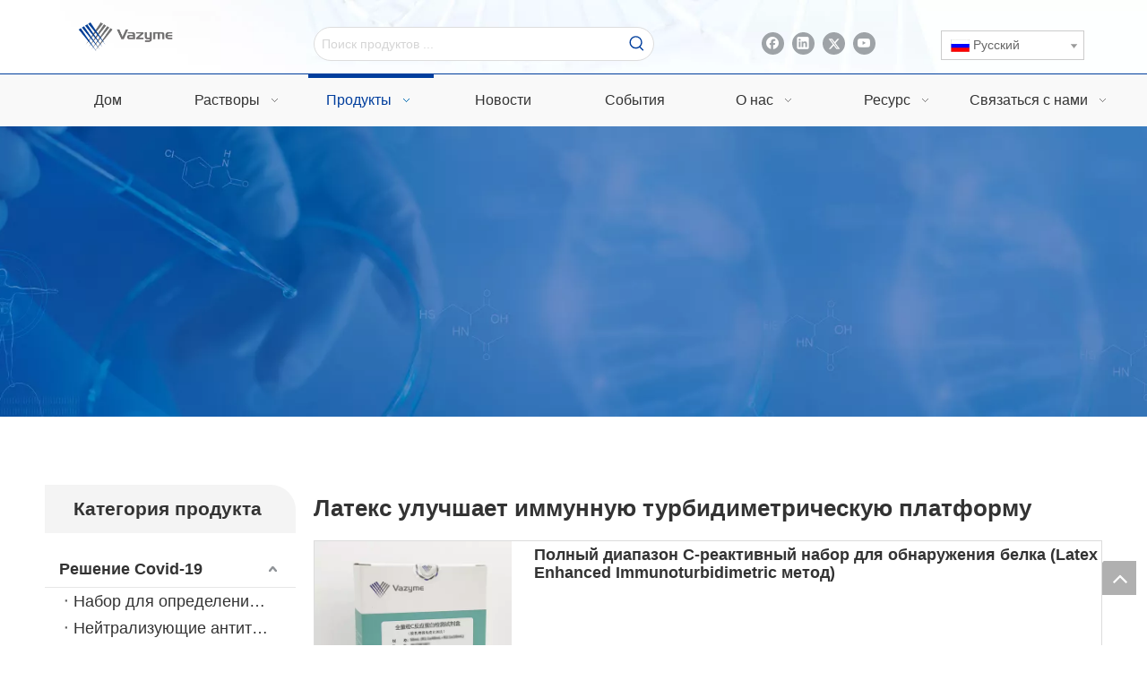

--- FILE ---
content_type: text/html;charset=utf-8
request_url: https://ru.vazymemedical.com/%D0%9B%D0%B0%D1%82%D0%B5%D0%BA%D1%81-%D1%83%D0%BB%D1%83%D1%87%D1%88%D0%B0%D0%B5%D1%82-%D0%B8%D0%BC%D0%BC%D1%83%D0%BD%D0%BD%D1%83%D1%8E-%D1%82%D1%83%D1%80%D0%B1%D0%B8%D0%B4%D0%B8%D0%BC%D0%B5%D1%82%D1%80%D0%B8%D1%87%D0%B5%D1%81%D0%BA%D1%83%D1%8E-%D0%BF%D0%BB%D0%B0%D1%82%D1%84%D0%BE%D1%80%D0%BC%D1%83-pl3354051.html
body_size: 46065
content:
<!DOCTYPE html> <html lang="ru" prefix="og: http://ogp.me/ns#" style="height: auto;"> <head> <link rel="preconnect" href="https://inrorwxhnkimlo5p-static.leadongcdn.com"/> <link rel="preconnect" href="https://rlrorwxhnkimlo5p-static.leadongcdn.com"/> <link rel="preconnect" href="https://jororwxhnkimlo5p-static.leadongcdn.com"/> <link rel="preconnect" href="https://inrorwxhnkimlo5p-static.leadongcdn.com"/> <link rel="preconnect" href="https://rlrorwxhnkimlo5p-static.leadongcdn.com"/> <link rel="preconnect" href="https://jororwxhnkimlo5p-static.leadongcdn.com"/><script>document.write=function(e){documentWrite(document.currentScript,e)};function documentWrite(documenturrentScript,e){var i=document.createElement("span");i.innerHTML=e;var o=i.querySelectorAll("script");if(o.length)o.forEach(function(t){if(t.src&&t.src!=""){var script=document.createElement("script");script.src=t.src;document.body.appendChild(script)}});document.body.appendChild(i)}
window.onloadHack=function(func){if(!!!func||typeof func!=="function")return;if(document.readyState==="complete")func();else if(window.addEventListener)window.addEventListener("load",func,false);else if(window.attachEvent)window.attachEvent("onload",func,false)};</script> <title>LATEX EnhanceImmune Turdimetric Platform, латексные продукты Enhancismune Turdimetric Products, Latex EnhancessImmune TurdiMetric Platform Производители, латекс EnhancessImmune Турбидиметрические платформы Поставщики и экспортеры - Nanjing Vazyme Biotech Co., Ltd.</title> <meta name="keywords" content="Латекс Enhancessimumune Турбидиметрическая платформа, латекс-эллимумовая турбидиметрическая платформа Производители, латекс-эллимумовая турбидиметрическая платформа Поставщики, латекс Enhancessimmune Турбидиметрическая платформа экспортеров"/> <meta name="description" content="Латекс EnhanceImmune Turdimetric Platform, поиск качественных латекс-эллимуимунных турбидиметрических платформе Products, латекс-эллимузы TurdiMetric Platform Производители, латекс-эллимузные поставщики турбидиметрической платформы и экспортеры на Nanjing Vazyme Biotech Co., Ltd .."/> <link data-type="dns-prefetch" data-domain="jororwxhnkimlo5p-static.leadongcdn.com" rel="dns-prefetch" href="//jororwxhnkimlo5p-static.leadongcdn.com"> <link data-type="dns-prefetch" data-domain="inrorwxhnkimlo5p-static.leadongcdn.com" rel="dns-prefetch" href="//inrorwxhnkimlo5p-static.leadongcdn.com"> <link data-type="dns-prefetch" data-domain="rlrorwxhnkimlo5p-static.leadongcdn.com" rel="dns-prefetch" href="//rlrorwxhnkimlo5p-static.leadongcdn.com"> <link rel="canonical" href="https://ru.vazymemedical.com/%D0%9B%D0%B0%D1%82%D0%B5%D0%BA%D1%81-%D1%83%D0%BB%D1%83%D1%87%D1%88%D0%B0%D0%B5%D1%82-%D0%B8%D0%BC%D0%BC%D1%83%D0%BD%D0%BD%D1%83%D1%8E-%D1%82%D1%83%D1%80%D0%B1%D0%B8%D0%B4%D0%B8%D0%BC%D0%B5%D1%82%D1%80%D0%B8%D1%87%D0%B5%D1%81%D0%BA%D1%83%D1%8E-%D0%BF%D0%BB%D0%B0%D1%82%D1%84%D0%BE%D1%80%D0%BC%D1%83-pl3354051.html"/> <meta http-equiv="X-UA-Compatible" content="IE=edge"/> <meta name="renderer" content="webkit"/> <meta http-equiv="Content-Type" content="text/html; charset=utf-8"/> <meta name="viewport" content="width=device-width, initial-scale=1, user-scalable=no"/> <link rel="icon" href="//inrorwxhnkimlo5p-static.leadongcdn.com/cloud/loBpiKlmllSRpimilijpiq/bitbug_favicon.ico"> <link rel="preload" type="text/css" as="style" href="//inrorwxhnkimlo5p-static.leadongcdn.com/concat/lliiKB7duySRqionprirmnrksk/static/assets/widget/mobile_head/style04/style04.css,/static/assets/widget/mobile_head/css/headerStyles.css,/static/assets/widget/style/component/langBar/langBar.css,/static/assets/widget/style/component/follow/widget_setting_iconSize/iconSize24.css,/static/assets/style/bootstrap/cus.bootstrap.grid.system.css,/static/assets/style/fontAwesome/4.7.0/css/font-awesome.css,/static/assets/style/iconfont/iconfont.css,/static/assets/widget/script/plugins/gallery/colorbox/colorbox.css,/static/assets/style/bootstrap/cus.bootstrap.grid.system.split.css,/static/assets/widget/script/plugins/picture/animate.css,/static/assets/widget/style/component/pictureNew/widget_setting_description/picture.description.css,/static/assets/widget/style/component/pictureNew/public/public.css,/static/assets/widget/script/plugins/tooltipster/css/tooltipster.css,/static/assets/widget/style/component/follow/public/public.css" onload="this.onload=null;this.rel='stylesheet'"/> <link rel="preload" type="text/css" as="style" href="//rlrorwxhnkimlo5p-static.leadongcdn.com/concat/bpipKBw1awRgiSnqrorpnikmlrk/static/assets/widget/style/component/graphic/graphic.css,/static/assets/widget/style/component/mailCollection/mailCollection.css,/static/assets/widget/style/component/separator/separator.css" onload="this.onload=null;this.rel='stylesheet'"/> <link rel="stylesheet" type="text/css" href="//inrorwxhnkimlo5p-static.leadongcdn.com/concat/lliiKB7duySRqionprirmnrksk/static/assets/widget/mobile_head/style04/style04.css,/static/assets/widget/mobile_head/css/headerStyles.css,/static/assets/widget/style/component/langBar/langBar.css,/static/assets/widget/style/component/follow/widget_setting_iconSize/iconSize24.css,/static/assets/style/bootstrap/cus.bootstrap.grid.system.css,/static/assets/style/fontAwesome/4.7.0/css/font-awesome.css,/static/assets/style/iconfont/iconfont.css,/static/assets/widget/script/plugins/gallery/colorbox/colorbox.css,/static/assets/style/bootstrap/cus.bootstrap.grid.system.split.css,/static/assets/widget/script/plugins/picture/animate.css,/static/assets/widget/style/component/pictureNew/widget_setting_description/picture.description.css,/static/assets/widget/style/component/pictureNew/public/public.css,/static/assets/widget/script/plugins/tooltipster/css/tooltipster.css,/static/assets/widget/style/component/follow/public/public.css"/> <link rel="stylesheet" type="text/css" href="//rlrorwxhnkimlo5p-static.leadongcdn.com/concat/bpipKBw1awRgiSnqrorpnikmlrk/static/assets/widget/style/component/graphic/graphic.css,/static/assets/widget/style/component/mailCollection/mailCollection.css,/static/assets/widget/style/component/separator/separator.css"/> <link rel="preload" type="text/css" as="style" href="//rlrorwxhnkimlo5p-static.leadongcdn.com/concat/7nijKBxe69RgiSoqjonnnkokrql/static/assets/widget/style/component/prodSearchNew/prodSearchNew.css,/static/assets/widget/style/component/prodsearch/prodsearch.css,/static/assets/widget/style/component/langBar/langBar.css,/static/assets/widget/script/plugins/smartmenu/css/navigation.css,/static/assets/widget/style/component/prodGroupCategory/prodGroupCategory.css,/static/assets/widget/style/component/articlecategory/slightsubmenu.css,/static/assets/widget/style/component/prodGroupCategory/proGroupCategoryFix.css,/static/assets/widget/style/component/touchgraphicslider/touchgraphicslider.css,/static/assets/widget/style/component/prodScrolling/prodScrolling.css,/static/assets/widget/script/plugins/slick/slick.css,/static/assets/widget/script/plugins/slick/slick-theme.css,/static/assets/widget/style/component/prodlistAsync/public/public.css,/static/assets/style/ldFont/iconfont.css,/static/assets/widget/script/plugins/owlcarousel/owl.carousel.css" onload="this.onload=null;this.rel='stylesheet'"/> <link rel="preload" type="text/css" as="style" href="//jororwxhnkimlo5p-static.leadongcdn.com/concat/rmirKBdz6aSRqioonjknknqohk/static/assets/widget/script/plugins/owlcarousel/owl.theme.css,/static/assets/widget/style/component/shoppingcartStatus/shoppingcartStatus.css,/static/assets/widget/style/component/prodlistAsync/widget_style/style_1AND5.css,/static/assets/widget/style/component/prodlistAsync/profixlist.css,/static/assets/widget/style/component/faqList/faqList.css,/static/assets/widget/style/component/quicknavigation/quicknavigation.css" onload="this.onload=null;this.rel='stylesheet'"/> <link rel="stylesheet" type="text/css" href="//rlrorwxhnkimlo5p-static.leadongcdn.com/concat/7nijKBxe69RgiSoqjonnnkokrql/static/assets/widget/style/component/prodSearchNew/prodSearchNew.css,/static/assets/widget/style/component/prodsearch/prodsearch.css,/static/assets/widget/style/component/langBar/langBar.css,/static/assets/widget/script/plugins/smartmenu/css/navigation.css,/static/assets/widget/style/component/prodGroupCategory/prodGroupCategory.css,/static/assets/widget/style/component/articlecategory/slightsubmenu.css,/static/assets/widget/style/component/prodGroupCategory/proGroupCategoryFix.css,/static/assets/widget/style/component/touchgraphicslider/touchgraphicslider.css,/static/assets/widget/style/component/prodScrolling/prodScrolling.css,/static/assets/widget/script/plugins/slick/slick.css,/static/assets/widget/script/plugins/slick/slick-theme.css,/static/assets/widget/style/component/prodlistAsync/public/public.css,/static/assets/style/ldFont/iconfont.css,/static/assets/widget/script/plugins/owlcarousel/owl.carousel.css"/> <link rel="stylesheet" type="text/css" href="//jororwxhnkimlo5p-static.leadongcdn.com/concat/rmirKBdz6aSRqioonjknknqohk/static/assets/widget/script/plugins/owlcarousel/owl.theme.css,/static/assets/widget/style/component/shoppingcartStatus/shoppingcartStatus.css,/static/assets/widget/style/component/prodlistAsync/widget_style/style_1AND5.css,/static/assets/widget/style/component/prodlistAsync/profixlist.css,/static/assets/widget/style/component/faqList/faqList.css,/static/assets/widget/style/component/quicknavigation/quicknavigation.css"/> <style>@media(min-width:990px){[data-type="rows"][data-level="rows"]{display:flex}}</style> <style id="speed3DefaultStyle">@supports not(aspect-ratio:1/1){.prodlist-wrap li .prodlist-cell{position:relative;padding-top:100%;width:100%}.prodlist-lists-style-13 .prod_img_a_t13,.prodlist-lists-style-12 .prod_img_a_t12,.prodlist-lists-style-nophoto-11 .prod_img_a_t12{position:unset !important;min-height:unset !important}.prodlist-wrap li .prodlist-picbox img{position:absolute;width:100%;left:0;top:0}}.piclist360 .prodlist-pic4-3 li .prodlist-display{max-width:100%}@media(max-width:600px){.prodlist-fix-num li{width:50% !important}}</style> <template id="appdStylePlace"></template> <link href="//jororwxhnkimlo5p-static.leadongcdn.com/theme/imjpKBmillRliSmillRlkSmnoiRlqSSRrjijmrkrniojmlr/style/style.css" type="text/css" rel="preload" as="style" onload="this.onload=null;this.rel='stylesheet'" data-theme="true"/> <link href="//jororwxhnkimlo5p-static.leadongcdn.com/theme/imjpKBmillRliSmillRlkSmnoiRlqSSRrjijmrkrniojmlr/style/style.css" type="text/css" rel="stylesheet"/> <style guid='u_40e13b9bdc5341ad8e5bd34c103c79a9' emptyRender='true' placeholder='true' type='text/css'></style> <link href="//rlrorwxhnkimlo5p-static.leadongcdn.com/site-res/rnklKBmillRlkSmnoiRliSkqkpplRliSoqnilnRljSjrrnjpinlkjkRiiSnqiorrrorirrSRil.css?1756080159304" rel="preload" as="style" onload="this.onload=null;this.rel='stylesheet'" data-extStyle="true" type="text/css" data-extAttr="20250825134321"/> <link href="//rlrorwxhnkimlo5p-static.leadongcdn.com/site-res/rnklKBmillRlkSmnoiRliSkqkpplRliSoqnilnRljSjrrnjpinlkjkRiiSnqiorrrorirrSRil.css?1756080159304" data-extAttr="20250825134321" type="text/css" rel="stylesheet"/> <template data-js-type='style_respond' data-type='inlineStyle'></template><template data-js-type='style_head' data-type='inlineStyle'><style guid='6f1d1eb8-a616-4917-81a9-2164dab27c8a' pm_pageStaticHack='' jumpName='head' pm_styles='head' type='text/css'>.sitewidget-langBar-20210625185658 .sitewidget-bd .front-icon-box.icon-style i{font-size:16px;color:#333 !important}.sitewidget-langBar-20210625185658 .sitewidget-bd .style21 #mCpgOVfdEztj-lang-drop-arrow{color:#333 !important}.sitewidget-langBar-20210625185658 .sitewidget-bd .style21 .lang-menu .lang-item a{color:#333 !important}.sitewidget-langBar-20210625185658 .sitewidget-bd .icon-style-i{font-size:16px;color:#333 !important}.sitewidget-langBar-20210625185658 .sitewidget-bd .lang-bar.style18.lang-style .lang-dropdown .block-iconbaseline-down{color:#333 !important}.sitewidget-langBar-20210625185658 .sitewidget-bd .lang-bar.style18.lang-style .lang-dropdown .lang-selected{color:#333 !important}.sitewidget-langBar-20210625185658 .sitewidget-bd .lang-bar.style18.lang-style .lang-dropdown .lang-menu a{color:#333 !important}.sitewidget-langBar-20210625185658 .sitewidget-bd .lang-bar.style18.lang-style .lang-dropdown .lang-menu{border-color:#333 !important}.sitewidget-langBar-20210625185658 .sitewidget-bd .lang-bar.style21.lang-style .lang-dropdown .lang-menu .menu-close-btn i{background:#333 !important}.sitewidget-langBar-20210625185658 .sitewidget-bd .front-icon-box i{font-size:20px;color:#333 !important}.sitewidget-langBar-20210625185658 .sitewidget-bd .front-icon-box.icon-style i{font-size:20px;color:#333 !important}.sitewidget-langBar-20210625185658 .sitewidget-bd .front-icon-box i:hover{color:#333 !important}.sitewidget-langBar-20210625185658 .sitewidget-bd .lang-bar .lang-dropdown .lang-selected{display:flex;justify-content:flex-start;align-items:center}.sitewidget-langBar-20210625185658 .sitewidget-bd .lang-bar .lang-dropdown .lang-selected .front-icon-box{display:flex;align-items:center;justify-content:center}.sitewidget-prodCategory-20191227164552.category-default-simple .sitewidget-bd>ul>li>a{font-size:18px;line-height:40px;color:#333;font-weight:bold}.sitewidget-prodCategory-20191227164552.category-default-simple .sitewidget-bd>ul>li>span{top:8px}.sitewidget-prodCategory-20191227164552.category-default-gray .sitewidget-bd>ul>li>span{right:16px}.sitewidget-prodCategory-20191227164552.category-default-simple .sitewidget-bd>ul>li>a:hover{color:#0046aa}.sitewidget-prodCategory-20191227164552.category-default-simple i.list-mid-dot{top:17px;background:#333}.sitewidget-prodCategory-20191227164552.category-default-simple .sitewidget-bd>ul>li>a:hover+i.list-mid-dot{background:#0046aa}.sitewidget-prodCategory-20191227164552.category-default-simple .sitewidget-bd li.on>a{color:#0046aa !important}.sitewidget-prodCategory-20191227164552.category-default-simple .sitewidget-bd>ul>li.on>a+i.list-mid-dot{background:#0046aa}.sitewidget-prodScrolling-20210702185612 .owl-theme .owl-controls .owl-page span{background-color:!important}.sitewidget-prodScrolling-20210702185612 .pagetyle1 .owl-theme .owl-controls .owl-page span{background-color:transparent !important}.sitewidget-prodScrolling-20210702185612 .sitewidget-bd .slick-dots li.slick-active button:before{background-color:!important}.sitewidget-prodScrolling-20210702185612 .sitewidget-bd .slider-responsive-wrap.pagetyle0 .slick-dots li.slick-active button:before{background-color:transparent !important}.sitewidget-prodScrolling-20210702185612 .sitewidget-bd .pagetyle0.buttonstyle0 .slick-dots li.slick-active button:before{color:!important;background-color:transparent !important}.sitewidget-prodScrolling-20210702185612 .sitewidget-bd .pagetyle1 .slick-dots li.slick-active button:before{background-color:transparent !important}.sitewidget-prodListAsync-20191227164619 .prodlist-wrap .prodlist-parameter-wrap .prodlist-pro-name{height:auto !important;overflow:hidden;text-overflow:ellipsis;display:box;display:-webkit-box;-webkit-line-clamp:2;-webkit-box-orient:vertical}.sitewidget-prodListAsync-20191227164619 .buy-add-hover .prodlist-pro-buynow-btn:hover,.sitewidget-prodListAsync-20191227164619 .buy-add-hover .prodlist-pro-inquire:hover{background-color:!important;color:!important;border-color:!important}.sitewidget-prodListAsync-20191227164619 .buy-add-hover .prodlist-pro-addcart-btn:hover,.sitewidget-prodListAsync-20191227164619 .buy-add-hover .prodlist-pro-addbasket-btn:hover{background-color:!important;color:!important;border-color:!important}.sitewidget-prodListAsync-20191227164619 .buy-add-hover .prodlist-pro-addcart-btn:hover *,.sitewidget-prodListAsync-20191227164619 .buy-add-hover .prodlist-pro-addbasket-btn:hover *{color:inherit !important}.sitewidget-prodListAsync-20191227164619 .prodlist-lists-style-9 .prodlist-box-hover .style_line_9{background:#009048 !important}.sitewidget-prodListAsync-20191227164619 .prodlist-lists-style-9 .prodlist-box-hover:hover .prodlist-pro-name{color:#009048 !important}.sitewidget-prodListAsync-20191227164619 .prodlist-lists-style-9>.fix>li:hover{border-color:#009048 !important}.sitewidget-prodListAsync-20191227164619 .sitewidget-ft .paging>li.active>span{background-color:#003e9d;border:1px solid #003e9d}.sitewidget-prodListAsync-20191227164619 .sitewidget-ft .paging>li>a:hover{color:#003e9d;border:1px solid #003e9d}.sitewidget-prodListAsync-20191227164619 .sitewidget-ft .paging>li span.active a{color:#003e9d}.sitewidget-prodListAsync-20191227164619 .prodlist-box-hover{display:flow-root}.sitewidget-prodListAsync-20191227164619 .prodlist-wrap .prodlist-pro-name{height:40px !important;line-height:20px !important}.sitewidget-prodListAsync-20191227164619 .prodlist-box-hover{height:100%;box-sizing:border-box}.sitewidget-prodListAsync-20191227164619 .prodlist-parameter-wrap{position:static}.sitewidget-prodListAsync-20191227164619 .prodlist-parameter-btns-container,.sitewidget-prodListAsync-20191227164619 .prodlist-parameter-wrap .prodlist-btn-wrap .btn-wrap-double,.sitewidget-prodListAsync-20191227164619 .prodlist-parameter-wrap .prodlist-btn-fresh-wrap .btn-wrap-fresh-double,.sitewidget-prodListAsync-20191227164619 .prodlist-parameter-wrap .prodlist-btn-wrap .btn-wrap-single,.sitewidget-prodListAsync-20191227164619 .prodlist-parameter-wrap .prodlist-btn-fresh-wrap .btn-wrap-fresh-single{position:absolute;width:calc(100% - 8px);bottom:10px}@media screen and (min-width:1200px){.sitewidget-prodListAsync-20191227164619 .prodlist-parameter-wrap .prodlist-btn-fresh-wrap,.sitewidget-prodListAsync-20191227164619 .prodlist-parameter-wrap .prodlist-btn-wrap{margin-top:0}}.sitewidget-prodListAsync-20191227164619 .prodlist-parameter-wrap .prodlist-btn-wrap .btn-wrap-double,.sitewidget-prodListAsync-20191227164619 .prodlist-parameter-wrap .prodlist-btn-fresh-wrap .btn-wrap-fresh-double{width:200px !important}.sitewidget-prodListAsync-20191227164619 .prodlist-parameter-btns-container,.sitewidget-prodListAsync-20191227164619 .prodlist-parameter-wrap .prodlist-btn-wrap .btn-wrap-double,.sitewidget-prodListAsync-20191227164619 .prodlist-parameter-wrap .prodlist-btn-fresh-wrap .btn-wrap-fresh-double,.sitewidget-prodListAsync-20191227164619 .prodlist-parameter-wrap .prodlist-btn-wrap .btn-wrap-single,.sitewidget-prodListAsync-20191227164619 .prodlist-parameter-wrap .prodlist-btn-fresh-wrap .btn-wrap-fresh-single{width:200px !important}.sitewidget-prodListAsync-20191227164619 .keyword_box .keyword_list a{color:!important;border-color:!important}.sitewidget-prodListAsync-20191227164619 .keyword_box .keyword_list a:hover{color:!important;border-color:!important}</style></template><template data-js-type='style_respond' data-type='inlineStyle'></template><template data-js-type='style_head' data-type='inlineStyle'></template><script data-ignoreMinify="true">
	function loadInlineStyle(){
		var allInlineStyle = document.querySelectorAll("template[data-type='inlineStyle']");
		var length = document.querySelectorAll("template[data-type='inlineStyle']").length;
		for(var i = 0;i < length;i++){
			var style = allInlineStyle[i].innerHTML;
			allInlineStyle[i].outerHTML = style;
		}
	}
loadInlineStyle();
</script> <script type="text/javascript" data-src="//inrorwxhnkimlo5p-static.leadongcdn.com/static/t-xoBpBKsKoowlmx7n/assets/script/jquery-1.11.0.concat.js"></script> <script type="text/x-delay-ids" data-type="delayIds" data-device="pc" data-xtype="0" data-delayIds='[141084984,141084954,141085004,141084924,141084974,141085024,141084944,141084994,141084914,141084964,141085014,141084934,141085114,141084874,141087884,141087244,141087934,141086654,141088094,141084864,141087904,141086914,141087234,141087624,141087594,141087564,141087534,141087104,153750754,141087584,141087554,141087524,141087494,141087544,141087514,141087614,155119144,141087504,141087604,199416574,197716244,141087574,141087094]'></script> <script guid='2c9d7670-938a-479c-8605-83aaf57d813c' pm_pageStaticHack='true' jumpName='head' pm_scripts='head' type='text/javascript'>try{(function(window,undefined){var phoenixSite=window.phoenixSite||(window.phoenixSite={});phoenixSite.lanEdition="RU_RU";var page=phoenixSite.page||(phoenixSite.page={});page.cdnUrl="//rlrorwxhnkimlo5p-static.leadongcdn.com";page.siteUrl="https://ru.vazymemedical.com";page.lanEdition=phoenixSite.lanEdition;page._menu_prefix="";page._menu_trans_flag="";page._captcha_domain_prefix="captcha.c";page._pId="vIUpVwDSNtnE";phoenixSite._sViewMode="true";phoenixSite._templateSupport="false";phoenixSite._singlePublish=
"false"})(this)}catch(e){try{console&&console.log&&console.log(e)}catch(e){}};</script> <script id='u_f75f556f7f8a4af5bf17882733913776' guid='u_f75f556f7f8a4af5bf17882733913776' pm_script='init_top' type='text/javascript'>try{(function(window,undefined){var datalazyloadDefaultOptions=window.datalazyloadDefaultOptions||(window.datalazyloadDefaultOptions={});datalazyloadDefaultOptions["version"]="3.0.0";datalazyloadDefaultOptions["isMobileViewer"]="false";datalazyloadDefaultOptions["hasCLSOptimizeAuth"]="false";datalazyloadDefaultOptions["_version"]="3.0.0";datalazyloadDefaultOptions["isPcOptViewer"]="false"})(this);(function(window,undefined){window.__ph_optSet__='{"loadImgType":"0","isOpenFlagUA":true,"docReqType":"0","docDecrease":"1","docCallback":"1","v30NewMode":"1","idsVer":"1"}'})(this)}catch(e){try{console&&
console.log&&console.log(e)}catch(e){}};</script> <script id='u_50721ce613ad484a80ce60f5ba2e5192' guid='u_50721ce613ad484a80ce60f5ba2e5192' type='text/javascript'>try{var thisUrl=location.host;var referUrl=document.referrer;if(referUrl.indexOf(thisUrl)==-1)localStorage.setItem("landedPage",document.URL)}catch(e){try{console&&console.log&&console.log(e)}catch(e){}};</script> </head> <body class=" frontend-body-canvas "> <div id='backstage-headArea' headFlag='1' class='hideForMobile'><div class="outerContainer" data-mobileBg="true" id="outerContainer_1624618366109" data-type="outerContainer" data-level="rows"><div class="container" data-type="container" data-level="rows" cnttype="backstage-container-mark"><div class="row" data-type="rows" data-level="rows" data-attr-xs="null" data-attr-sm="null"><div class="col-md-2" id="column_1624616643547" data-type="columns" data-level="columns"><div id="location_1624616643549" data-type="locations" data-level="rows"><div class="backstage-stwidgets-settingwrap" id="component_wypBEVKnZoSt" data-scope="0" data-settingId="wypBEVKnZoSt" data-relationCommonId="vIUpVwDSNtnE" data-classAttr="sitewidget-placeHolder-20210625190536"> <div class="sitewidget-placeholder sitewidget-placeHolder-20210625190536"> <div class="sitewidget-bd"> <div class="resizee" style="height:10px"></div> </div> </div> <script type="text/x-delay-script" data-id="wypBEVKnZoSt" data-jsLazyloadType="1" data-alias="placeHolder" data-jsLazyload='true' data-type="component" data-jsDepand='' data-jsThreshold='' data-cssDepand='' data-cssThreshold=''>(function(window,$,undefined){})(window,$);</script></div><div class="backstage-stwidgets-settingwrap" scope="0" settingId="pdKLtBpnjeqO" id="component_pdKLtBpnjeqO" relationCommonId="vIUpVwDSNtnE" classAttr="sitewidget-logo-20210625185048"> <div class="sitewidget-pictureNew sitewidget-logo sitewidget-logo-20210625185048"> <div class="sitewidget-bd"> <div class="picture-resize-wrap " style="position: relative; width: 100%; text-align: left; "> <span class="picture-wrap pic-style-default 666 " data-ee="" id="picture-wrap-pdKLtBpnjeqO" style="display: inline-block; position: relative;max-width: 100%;"> <a class="imgBox mobile-imgBox" style="display: inline-block; position: relative;max-width: 100%;" href="/index.html" target="_blank" rel="noopener"> <img class="lazy img-default-bgc" phoenix-lazyload="//inrorwxhnkimlo5p-static.leadongcdn.com/cloud/lqBpiKlmllSRnkqmrlioiq/weibiaoti-1_huaban.png" src="//inrorwxhnkimlo5p-static.leadongcdn.com/cloud/lqBpiKlmllSRnkqmrlioiq/weibiaoti-1_huaban.png" alt="未 标题 -1_ 画板 1" title="未 标题 -1_ 画板 1" phoenixLazyload='true'/> </a> </span> </div> </div> </div> </div> <script type="text/x-delay-script" data-id="pdKLtBpnjeqO" data-jsLazyloadType="1" data-alias="logo" data-jsLazyload='true' data-type="component" data-jsDepand='["//jororwxhnkimlo5p-static.leadongcdn.com/static/t-lkBpBKkKlplwsz7r/assets/widget/script/plugins/jquery.lazyload.js","//inrorwxhnkimlo5p-static.leadongcdn.com/static/t-ilBoBKrKlwrolo7m/assets/widget/script/compsettings/comp.logo.settings.js"]' data-jsThreshold='5' data-cssDepand='' data-cssThreshold='5'>(function(window,$,undefined){try{(function(window,$,undefined){var respSetting={},temp;temp={};temp["alt"]="\u041b\u043e\u0433\u043e\u0442\u0438\u043f+\u5341 \u5468\u5e74 \u56fe\u680704";temp["title"]="\u041b\u043e\u0433\u043e\u0442\u0438\u043f+\u5341 \u5468\u5e74 \u56fe\u680704";temp["picAlignStyle"]="0";temp["picLink"]="";temp["src"]="//inrorwxhnkimlo5p-static.leadongcdn.com/cloud/ljBpiKlmllSRnjpormloip/logo-shizhouniantubiao.png";temp["picHeight"]="";temp["picWidth"]="";temp["picDescJson"]="";
respSetting["961"]=temp;temp={};temp["alt"]="\u041b\u043e\u0433\u043e\u0442\u0438\u043f+\u5341 \u5468\u5e74 \u56fe\u680704";temp["title"]="\u041b\u043e\u0433\u043e\u0442\u0438\u043f+\u5341 \u5468\u5e74 \u56fe\u680704";temp["picAlignStyle"]="0";temp["picLink"]="";temp["src"]="//inrorwxhnkimlo5p-static.leadongcdn.com/cloud/ljBpiKlmllSRnjpormloip/logo-shizhouniantubiao.png";temp["picHeight"]="";temp["picWidth"]="";temp["picDescJson"]="";respSetting["0"]=temp;$(function(){$("#picture-wrap-pdKLtBpnjeqO").on("webkitAnimationEnd webkitTransitionEnd mozAnimationEnd MSAnimationEnd oanimationend animationend",
function(){var rmClass="animated bounce zoomIn pulse rotateIn swing fadeIn bounceInDown bounceInLeft bounceInRight bounceInUp fadeInDownBig fadeInLeftBig fadeInRightBig fadeInUpBig zoomInDown zoomInLeft zoomInRight zoomInUp";$(this).removeClass(rmClass)});var version=$.trim("20200313131553");if(!!!version)version=undefined;if(phoenixSite.phoenixCompSettings&&typeof phoenixSite.phoenixCompSettings.logo!=="undefined"&&phoenixSite.phoenixCompSettings.logo.version==version&&typeof phoenixSite.phoenixCompSettings.logo.logoLoadEffect==
"function"){phoenixSite.phoenixCompSettings.logo.logoLoadEffect("pdKLtBpnjeqO",".sitewidget-logo-20210625185048","","",respSetting);if(!!phoenixSite.phoenixCompSettings.logo.version&&phoenixSite.phoenixCompSettings.logo.version!="1.0.0")loadAnimationCss();return}var resourceUrl="//rlrorwxhnkimlo5p-static.leadongcdn.com/static/assets/widget/script/compsettings/comp.logo.settings.js?_\x3d1756080159304";if(phoenixSite&&phoenixSite.page){var cdnUrl=phoenixSite.page.cdnUrl;if(cdnUrl&&cdnUrl!="")resourceUrl=
cdnUrl+"/static/assets/widget/script/compsettings/comp.logo.settings.js?_\x3d1756080159304"}var callback=function(){phoenixSite.phoenixCompSettings.logo.logoLoadEffect("pdKLtBpnjeqO",".sitewidget-logo-20210625185048","","",respSetting);if(!!phoenixSite.phoenixCompSettings.logo.version&&phoenixSite.phoenixCompSettings.logo.version!="1.0.0")loadAnimationCss()};if(phoenixSite.cachedScript)phoenixSite.cachedScript(resourceUrl,callback());else $.getScript(resourceUrl,callback())});function loadAnimationCss(){var link=
document.createElement("link");link.rel="stylesheet";link.type="text/css";link.href="//jororwxhnkimlo5p-static.leadongcdn.com/static/assets/widget/script/plugins/picture/animate.css?1756080159304";var head=document.getElementsByTagName("head")[0];head.appendChild(link)}try{loadTemplateImg("sitewidget-logo-20210625185048")}catch(e){try{console&&(console.log&&console.log(e))}catch(e){}}})(window,jQuery)}catch(e){try{console&&console.log&&console.log(e)}catch(e){}}})(window,$);</script><div class="backstage-stwidgets-settingwrap" id="component_vvKqZBUnOzTt" data-scope="0" data-settingId="vvKqZBUnOzTt" data-relationCommonId="vIUpVwDSNtnE" data-classAttr="sitewidget-placeHolder-20210625190554"> <div class="sitewidget-placeholder sitewidget-placeHolder-20210625190554"> <div class="sitewidget-bd"> <div class="resizee" style="height:10px"></div> </div> </div> <script type="text/x-delay-script" data-id="vvKqZBUnOzTt" data-jsLazyloadType="1" data-alias="placeHolder" data-jsLazyload='true' data-type="component" data-jsDepand='' data-jsThreshold='' data-cssDepand='' data-cssThreshold=''>(function(window,$,undefined){})(window,$);</script></div> </div></div><div class="col-md-1" id="column_1624619105666" data-type="columns" data-level="columns"><div id="location_1624619105667" data-type="locations" data-level="rows"><div class="backstage-stwidgets-settingwrap" id="component_vdfgjLAyOomZ" data-scope="0" data-settingId="vdfgjLAyOomZ" data-relationCommonId="vIUpVwDSNtnE" data-classAttr="sitewidget-placeHolder-20210625190307"> <div class="sitewidget-placeholder sitewidget-placeHolder-20210625190307"> <div class="sitewidget-bd"> <div class="resizee" style="height:30px"></div> </div> </div> <script type="text/x-delay-script" data-id="vdfgjLAyOomZ" data-jsLazyloadType="1" data-alias="placeHolder" data-jsLazyload='true' data-type="component" data-jsDepand='' data-jsThreshold='' data-cssDepand='' data-cssThreshold=''>(function(window,$,undefined){})(window,$);</script></div> </div></div><div class="col-md-4" id="column_1624618453560" data-type="columns" data-level="columns"><div id="location_1624618453561" data-type="locations" data-level="rows"><div class="backstage-stwidgets-settingwrap" id="component_ZLpVjgKnkAUE" data-scope="0" data-settingId="ZLpVjgKnkAUE" data-relationCommonId="vIUpVwDSNtnE" data-classAttr="sitewidget-placeHolder-20210625190607"> <div class="sitewidget-placeholder sitewidget-placeHolder-20210625190607"> <div class="sitewidget-bd"> <div class="resizee" style="height:10px"></div> </div> </div> <script type="text/x-delay-script" data-id="ZLpVjgKnkAUE" data-jsLazyloadType="1" data-alias="placeHolder" data-jsLazyload='true' data-type="component" data-jsDepand='' data-jsThreshold='' data-cssDepand='' data-cssThreshold=''>(function(window,$,undefined){})(window,$);</script></div><div class="backstage-stwidgets-settingwrap " scope="0" settingId="krAVjLfSOTWE" id="component_krAVjLfSOTWE" relationCommonId="vIUpVwDSNtnE" classAttr="sitewidget-prodSearchNew-20210625185216"> <div class="sitewidget-searchNew sitewidget-prodSearchNew sitewidget-prodSearchNew-20210625185216 prodWrap"> <style type="text/css">.sitewidget-searchNew .search-box-wrap input[type="text"],.sitewidget-searchNew .search-box-wrap button{box-sizing:border-box;border:0;display:block;background:0;padding:0;margin:0}.sitewidget-searchNew .insideLeft-search-box .search-box .search-fix-wrap .flex-wrap{display:flex;width:100%}.sitewidget-searchNew .insideLeft-search-box .search-box .search-fix-wrap input[type="text"]{width:100%}.sitewidget-searchNew .insideLeft-search-box .search-box .search-fix-wrap .flex-wrap .input{flex:1}.sitewidget-searchNew .insideLeft-search-box .search-box .search-fix-wrap{position:relative}.sitewidget-searchNew .insideLeft-search-box .search-box .search-fix-wrap .search-svg{position:absolute;top:0;left:0;display:flex;justify-content:center;align-items:center}.prodDiv.margin20{margin-top:20px}.sitewidget-prodSearchNew-20210625185216 .outline-search-box .search-box form{border:1px solid #ddd;border-radius:50px;background-color:#fff}.sitewidget-prodSearchNew-20210625185216 .outline-search-box .search-box .search-fix-wrap .inner-container{position:relative;height:unset;overflow:unset}.sitewidget-prodSearchNew-20210625185216 .outline-search-box .search-box .search-fix-wrap{margin-right:36px}.sitewidget-prodSearchNew-20210625185216 .outline-search-box .search-box .search-fix-wrap input[type="text"]{height:36px;line-height:36px;font-size:14px;color:#333}.sitewidget-prodSearchNew-20210625185216 .outline-search-box .search-box .search-fix-wrap input[type="text"]::-webkit-input-placeholder{color:#d5d5d5}.sitewidget-prodSearchNew-20210625185216 .outline-search-box .search-box .search-fix-wrap input[type="text"]::-moz-placeholder{color:#d5d5d5}.sitewidget-prodSearchNew-20210625185216 .outline-search-box .search-box .search-fix-wrap input[type="text"]::-ms-input-placeholder{color:#d5d5d5}.sitewidget-prodSearchNew-20210625185216 .outline-search-box .search-box .search-fix-wrap button{width:36px;height:36px}.sitewidget-prodSearchNew-20210625185216 .outline-search-box .search-box .search-fix-wrap button .icon-svg{width:20px;height:20px;fill:#003e9d}@media(min-width:900px){.sitewidget-prodSearchNew-20210625185216 .positionLeft .search-keywords{line-height:36px}.sitewidget-prodSearchNew-20210625185216 .positionRight .search-keywords{line-height:36px}}.sitewidget-prodSearchNew-20210625185216 .positionDrop .search-keywords{border:1px solid #003e9d;border-top:0}.sitewidget-prodSearchNew-20210625185216 .positionDrop q{margin-left:10px}</style> <div class="sitewidget-bd"> <div class="search-box-wrap outline-search-box "> <div class="search-box "> <form action="/phoenix/admin/prod/search" onsubmit="return checkSubmit(this)" method="get" novalidate> <div class="search-fix-wrap 5" style="display: flex;"> <div class="inner-container unshow-flag" style="display: none;"> <span class="inner-text unshow-flag"></span> <span class="">&nbsp;:</span> </div> <input type="text" name="searchValue" value="" placeholder="Поиск продуктов ..." autocomplete="off" aria-label="Поиск продуктов ..."/> <input type="hidden" name="menuPrefix" value=""/> <input type="hidden" name="searchProdStyle" value=""/> <input type="hidden" name="searchComponentSettingId" value="krAVjLfSOTWE"/> <button class="search-btn" type="submit" aria-label="Популярные ключевые слова:"> <svg xmlns="http://www.w3.org/2000/svg" xmlns:xlink="http://www.w3.org/1999/xlink" t="1660616305377" class="icon icon-svg shape-search" viewBox="0 0 1024 1024" version="1.1" p-id="26257" width="20" height="20"><defs><style type="text/css">@font-face{font-family:feedback-iconfont;src:url("//at.alicdn.com/t/font_1031158_u69w8yhxdu.woff2?t=1630033759944") format("woff2"),url("//at.alicdn.com/t/font_1031158_u69w8yhxdu.woff?t=1630033759944") format("woff"),url("//at.alicdn.com/t/font_1031158_u69w8yhxdu.ttf?t=1630033759944") format("truetype")}</style></defs><path d="M147.9168 475.5968a291.2768 291.2768 0 1 1 582.5024 0 291.2768 291.2768 0 0 1-582.5024 0z m718.848 412.416l-162.9696-162.8672a362.3424 362.3424 0 0 0 99.4816-249.5488A364.0832 364.0832 0 1 0 439.1936 839.68a361.8304 361.8304 0 0 0 209.5104-66.6624l166.5024 166.5024a36.4544 36.4544 0 0 0 51.5072-51.5072" p-id="26258"/></svg> </button> </div> </form> </div> </div> <script id="prodSearch" type="application/ld+json">
            {
                "@context": "http://schema.org",
                "@type": "WebSite",
                "name" : "Nanjing Vazyme Biotech Co., Ltd.",
                "url": "https://ru.vazymemedical.com:80",
                "potentialAction": {
                    "@type": "SearchAction",
                    "target": "http://ru.vazymemedical.com/phoenix/admin/prod/search?searchValue={search_term_string!''}",
                    "query-input": "required name=search_term_string"
                }
            }
        </script> <div class="prodDiv "> <input type="hidden" id="prodCheckList" name="prodCheckList" value="none"> <input type="hidden" id="prodCheckIdList" name="prodCheckIdList" value=""> <i class="triangle"></i> <ul class="prodUl unshow-flag" id="prodULs"> <li search="rangeAll" class="prodUlLi fontColorS0 fontColorS1hover unshow-flag" id="rangeAll" style="display: none">полный</li> <li search="name" class="prodUlLi fontColorS0 fontColorS1hover unshow-flag" id="name" style="display: none">Название продукта</li> <li search="keyword" class="prodUlLi fontColorS0 fontColorS1hover unshow-flag" id="keyword" style="display: none">ключевое слово</li> <li search="model" class="prodUlLi fontColorS0 fontColorS1hover unshow-flag" id="model" style="display: none">Модель продукта</li> <li search="summary" class="prodUlLi fontColorS0 fontColorS1hover unshow-flag" id="summary" style="display: none">Краткое описание продукта</li> <li search="desc" class="prodUlLi fontColorS0 fontColorS1hover unshow-flag" id="desc" style="display: none">Описание продукта</li> <li search="" class="prodUlLi fontColorS0 fontColorS1hover unshow-flag" id="all" style="display: none">Полнотекстовый поиск</li> <input type="hidden" value="0" id="funcProdPrivatePropertiesLi"/> </ul> </div> <div class="prodDivrecomend 2"> <ul class="prodUl"> </ul> </div> <svg xmlns="http://www.w3.org/2000/svg" width="0" height="0" class="hide"> <symbol id="icon-search" viewBox="0 0 1024 1024"> <path class="path1" d="M426.667 42.667q78 0 149.167 30.5t122.5 81.833 81.833 122.5 30.5 149.167q0 67-21.833 128.333t-62.167 111.333l242.333 242q12.333 12.333 12.333 30.333 0 18.333-12.167 30.5t-30.5 12.167q-18 0-30.333-12.333l-242-242.333q-50 40.333-111.333 62.167t-128.333 21.833q-78 0-149.167-30.5t-122.5-81.833-81.833-122.5-30.5-149.167 30.5-149.167 81.833-122.5 122.5-81.833 149.167-30.5zM426.667 128q-60.667 0-116 23.667t-95.333 63.667-63.667 95.333-23.667 116 23.667 116 63.667 95.333 95.333 63.667 116 23.667 116-23.667 95.333-63.667 63.667-95.333 23.667-116-23.667-116-63.667-95.333-95.333-63.667-116-23.667z"></path> </symbol> </svg> </div> </div> <template data-type='js_template' data-settingId='krAVjLfSOTWE'><script id='u_04ff3cd953f24438ad05144d5a082586' guid='u_04ff3cd953f24438ad05144d5a082586' type='text/javascript'>try{function isAliyunSignedUrl(u){return/^https?:\/\/.+\?.*(OSSAccessKeyId|Signature|x-oss-security-token)=/i.test(u)}function escapeHTML(html){return html.replace(/&/g,"\x26amp;").replace(/</g,"\x26lt;").replace(/>/g,"\x26gt;").replace(/"/g,"\x26quot;")}function checkSubmit(form){var $input=$(form).find('input[name\x3d"searchValue"]');var v=$input.val();if(!v){alert("\u041f\u043e\u0436\u0430\u043b\u0443\u0439\u0441\u0442\u0430, \u0432\u0432\u0435\u0434\u0438\u0442\u0435 \u0432\u0430\u0448\u041a\u043b\u044e\u0447\u0435\u0432\u044b\u0435 \u0441\u043b\u043e\u0432\u0430");
return false}if(isAliyunSignedUrl(v)){var imgUrlJson={bucket:$input.attr("data-bucket"),key:$input.attr("data-key")};$input.val(JSON.stringify(imgUrlJson));return true}$input.val(escapeHTML(v));return true}}catch(e){try{console&&console.log&&console.log(e)}catch(e){}};</script></template> </div> <script type="text/x-delay-script" data-id="krAVjLfSOTWE" data-jsLazyloadType="1" data-alias="prodSearchNew" data-jsLazyload='true' data-type="component" data-jsDepand='' data-jsThreshold='5' data-cssDepand='' data-cssThreshold='5'>(function(window,$,undefined){try{function setInputPadding(){console.log("diyici");var indent=$(".sitewidget-prodSearchNew-20210625185216 .search-fix-wrap .inner-container").innerWidth();if("outline-search-box"=="slideLeft-search-box")if($(".sitewidget-prodSearchNew-20210625185216 .search-fix-wrap input[name\x3dsearchValue]").hasClass("isselect"))indent=indent-15;else if(!$("#component_krAVjLfSOTWE .prodWrap .search-fix-wrap input[name\x3dsearchProdStyle]").hasClass("oneSelect"))indent=indent-45;
else indent=indent-15;if("outline-search-box"=="showUnder-search-box")if($(".sitewidget-prodSearchNew-20210625185216 .search-fix-wrap input[name\x3dsearchValue]").hasClass("isselect"))indent=indent-5;else if(!$("#component_krAVjLfSOTWE .prodWrap .search-fix-wrap input[name\x3dsearchProdStyle]").hasClass("oneSelect"))indent=indent-45;else indent=indent-5;if("outline-search-box"=="slideLeftRight-search-box")if($(".sitewidget-prodSearchNew-20210625185216 .search-fix-wrap input[name\x3dsearchValue]").hasClass("isselect"))indent=
indent-9;else if(!$("#component_krAVjLfSOTWE .prodWrap .search-fix-wrap input[name\x3dsearchProdStyle]").hasClass("oneSelect"))indent=indent-45;else indent=indent-9;if("outline-search-box"=="insideLeft-search-box"){$(".sitewidget-prodSearchNew-20210625185216 .search-fix-wrap .search-svg").css("left",0+"px");indent=indent;var inderwidth=$(".sitewidget-prodSearchNew-20210625185216 .search-svg").width();$(".sitewidget-prodSearchNew-20210625185216 .inner-container").css("left",inderwidth+"px")}$(".sitewidget-prodSearchNew-20210625185216 .search-fix-wrap input[name\x3dsearchValue]").css("padding-left",
+"px");if($(".arabic-exclusive").length!==0&&"outline-search-box"=="slideLeftRight-search-box")$(".sitewidget-prodSearchNew-20210625185216 .search-fix-wrap input[name\x3dsearchValue]").css({"padding-left":"10px","padding-right":indent+2*36+"px"})}function getUrlParam(name){var reg=new RegExp("(^|\x26)"+name+"\x3d([^\x26]*)(\x26|$)","i");var r=window.location.search.substr(1).match(reg);if(r!=null)return decodeURIComponent(r[2].replace(/\+/g,"%20"));else return null}$(function(){try{function escapeHTML(html){return html.replace(/&/g,
"\x26amp;").replace(/</g,"\x26lt;").replace(/>/g,"\x26gt;").replace(/"/g,"\x26quot;")}var searchValueAfter=getUrlParam("searchValue");var searchProdStyleVal=getUrlParam("searchProdStyle");if(!searchProdStyleVal)searchProdStyleVal="";if(!searchValueAfter){var reg=new RegExp("^/search/([^/]+).html");var r=window.location.pathname.match(reg);if(!!r)searchValueAfter=r[1]}var isChange=false;if(searchValueAfter!=null&&searchProdStyleVal!="picture")$(".sitewidget-prodSearchNew-20210625185216 .search-fix-wrap input[name\x3dsearchValue]").val(escapeHTML(decodeURIComponent(searchValueAfter)));
$(".sitewidget-prodSearchNew-20210625185216 .search-fix-wrap input[name\x3dsearchValue]").on("focus",function(){if(searchValueAfter!=null&&!isChange)$(".sitewidget-prodSearchNew-20210625185216 .search-fix-wrap input[name\x3dsearchValue]").val("")});$(".sitewidget-prodSearchNew-20210625185216 .search-fix-wrap input[name\x3dsearchValue]").on("blur",function(){if(!isChange)if(searchValueAfter!=null&&searchProdStyleVal!="picture")$(".sitewidget-prodSearchNew-20210625185216 .search-fix-wrap input[name\x3dsearchValue]").val(decodeURIComponent(searchValueAfter))});
$(".sitewidget-prodSearchNew-20210625185216 .search-fix-wrap input[name\x3dsearchValue]").on("input",function(){isChange=true});$(".sitewidget-prodSearchNew-20210625185216 .search-fix-wrap input[name\x3dsearchValue]").on("change",function(){isChange=true});$(".sitewidget-prodSearchNew-20210625185216 .search-fix-wrap input[name\x3dsearchValue]").css("text-indent","0!important");if("outline-search-box"=="insideLeft-search-box"){$(".sitewidget-prodSearchNew-20210625185216 .search-fix-wrap input[name\x3dsearchValue]").css("text-indent",
0);var inderwidth=$(".sitewidget-prodSearchNew-20210625185216 .search-svg").width();console.log("inderwidth",inderwidth);$(".sitewidget-prodSearchNew-20210625185216 .search-fix-wrap input[name\x3dsearchValue]").css("padding-left",0+"px");$(".sitewidget-prodSearchNew-20210625185216 .search-fix-wrap input[name\x3dsearchValue]").css("margin-left",inderwidth+"px");$(".sitewidget-prodSearchNew-20210625185216 .search-svg").css("left","0px");$(".sitewidget-prodSearchNew-20210625185216 .insideLeft-search-box .search-box .search-fix-wrap .flex-wrap .search-btn-pic").unbind("click").bind("click",
function(){var _this=$(this);var fileInput=$('\x3cinput type\x3d"file" accept\x3d"image/*" style\x3d"display:none;"\x3e');fileInput.on("change",function(e){var inderwidth=$(".sitewidget-prodSearchNew-20210625185216 .search-svg").width();$(".sitewidget-prodSearchNew-20210625185216 .search-fix-wrap input[name\x3dsearchValue]").css("padding-left",0+"px");$(".sitewidget-prodSearchNew-20210625185216 .search-fix-wrap input[name\x3dsearchValue]").css("margin-left",inderwidth+"px");$(".sitewidget-prodSearchNew-20210625185216 .search-svg").css("left",
"0px");$(".sitewidget-prodSearchNew-20210625185216 .inner-container").hide();var file=e.target.files[0];if(file&&file.type.startsWith("image/")){if(file.size>10*1024*1024){alert("\u0420\u0430\u0437\u043c\u0435\u0440 \u0438\u0437\u043e\u0431\u0440\u0430\u0436\u0435\u043d\u0438\u044f \u043d\u0435 \u0434\u043e\u043b\u0436\u0435\u043d \u043f\u0440\u0435\u0432\u044b\u0448\u0430\u0442\u044c 10 \u041c\u0411");return}console.log("insideLeft-search-box:file",file);uploadImageWithJQuery(file)}else alert("\u041f\u043e\u0436\u0430\u043b\u0443\u0439\u0441\u0442\u0430, \u0432\u044b\u0431\u0435\u0440\u0438\u0442\u0435 \u0434\u0435\u0439\u0441\u0442\u0432\u0438\u0442\u0435\u043b\u044c\u043d\u044b\u0439 \u0444\u0430\u0439\u043b \u0438\u0437\u043e\u0431\u0440\u0430\u0436\u0435\u043d\u0438\u044f");
fileInput.remove()});fileInput.click()})}function uploadImageWithJQuery(file){const formData=new FormData;formData.append("filedata",file);$.ajax({url:"/phoenix/admin/picture/upload",type:"POST",data:formData,processData:false,contentType:false,success:function(response){const data=JSON.parse(response);if(data.success){console.log("\u4e0a\u4f20\u6210\u529f:",data);$(".sitewidget-prodSearchNew-20210625185216 .insideLeft-search-box .search-box .search-fix-wrap .flex-wrap .search-btn-pic").css("pointer-events",
"none");$(".sitewidget-prodSearchNew-20210625185216 form").append('\x3cinput type\x3d"hidden" name\x3d"pid" placeholder\x3d"'+data.pid+'"\x3e','\x3cinput type\x3d"hidden" name\x3d"pname" placeholder\x3d"'+data.pname+'"\x3e');$(".sitewidget-prodSearchNew-20210625185216 input[name\x3dsearchValue]").css("color","transparent");$(".sitewidget-prodSearchNew-20210625185216 input[name\x3dsearchValue]").val(data.purl);if(data.photoJson){$(".sitewidget-prodSearchNew-20210625185216 input[name\x3dsearchValue]").attr("data-bucket",
data.photoJson.bucket);$(".sitewidget-prodSearchNew-20210625185216 input[name\x3dsearchValue]").attr("data-key",data.photoJson.key)}$(".sitewidget-prodSearchNew-20210625185216 input[name\x3dsearchProdStyle]").val("picture");$(".sitewidget-prodSearchNew-20210625185216 form").submit()}else alert(data.message)},error:function(xhr,status,error){console.error("\u8bf7\u6c42\u5931\u8d25:",error)}})}var prodNows=$(".sitewidget-prodSearchNew-20210625185216 .prodDiv input[name\x3dprodCheckList]").val();var prodNow=
prodNows.split("\x26\x26");var prodIdss=$(".sitewidget-prodSearchNew-20210625185216 .prodDiv input[name\x3dprodCheckIdList]").val();var prodIds=prodIdss.split("\x26\x26");if($("#funcProdPrivatePropertiesLi").val()=="1")var prodPool=["all","desc","summary","model","keyword","name","prodPropSet","none"];else var prodPool=["all","desc","summary","model","keyword","name","none"];var prod=[];var prodId=[];for(var i=0;i<prodNow.length;i++){if(prodPool.indexOf(prodNow[i])==-1)prod.push(prodNow[i]);if(prodPool.indexOf(prodNow[i])==
-1)prodId.push(prodIds[i])}var prodHtml="";for(var i=0;i<prod.length;i++)prodHtml+="\x3cli search\x3d'"+prodId[i]+"' class\x3d'prodUlLi fontColorS0 fontColorS1hover' id\x3d'"+prodId[i]+"'\x3e"+prod[i]+"\x3c/li\x3e";$(".sitewidget-prodSearchNew-20210625185216 .prodDiv .prodUl").append(prodHtml)}catch(error){console.log(error)}});$(function(){var url=window.location.href;try{function escapeHTML(html){return html.replace(/&/g,"\x26amp;").replace(/</g,"\x26lt;").replace(/>/g,"\x26gt;").replace(/"/g,"\x26quot;").replace(/'/g,
"\x26#039;")}var urlAll=window.location.search.substring(1);var urls=urlAll.split("\x26");if(urls&&urls.length==2){var searchValues=urls[0].split("\x3d");var searchValueKey=searchValues[0];var searchValue=searchValues[1];var searchProds=urls[1].split("\x3d");var searchProdStyleKey=searchProds[0];var searchProdStyle=searchProds[1];searchValue=searchValue.replace(/\+/g," ");searchValue=decodeURIComponent(searchValue);searchProdStyle=searchProdStyle.replace(/\+/g," ");searchProdStyle=decodeURIComponent(searchProdStyle);
if(searchValueKey=="searchValue"&&searchProdStyleKey=="searchProdStyle"&&searchProdStyle!="picture"){$(".sitewidget-prodSearchNew-20210625185216 .search-fix-wrap input[name\x3dsearchValue]").val(escapeHTML(searchValue));$(".sitewidget-prodSearchNew-20210625185216 .search-fix-wrap input[name\x3dsearchProdStyle]").val(searchProdStyle)}}}catch(e){}var target="http://"+window.location.host+"/phoenix/admin/prod/search?searchValue\x3d{search_term_string}";$(".sitewidget-prodSearchNew-20210625185216 .prodDiv").parent().find(".inner-container").remove();
$('.sitewidget-prodSearchNew-20210625185216 button.search-btn[type\x3d"submit"]').bind("click",function(){if(window.fbq&&!window.fbAccessToken)window.fbq("track","Search");if(window.ttq)window.ttq.track("Search")});$(".sitewidget-prodSearchNew-20210625185216 .sitewidget-bd").focusin(function(){$(this).addClass("focus");var $templateDiv=$(".sitewidget-prodSearchNew-20210625185216"),$prodDiv=$(".sitewidget-prodSearchNew-20210625185216 .prodDiv"),$body=$("body");var prodDivHeight=$prodDiv.height(),bodyHeight=
$body.height(),templateDivHeight=$templateDiv.height(),templateDivTop=$templateDiv.offset().top,allheight=prodDivHeight+40+templateDivHeight+templateDivTop;if(bodyHeight<allheight&&bodyHeight>prodDivHeight+40+templateDivHeight){$templateDiv.find(".prodDiv").css({top:"unset",bottom:20+templateDivHeight+"px"});$prodDiv.find("i").css({top:"unset",bottom:"-10px",transform:"rotate(180deg)"})}else{$templateDiv.find(".prodDiv").attr("style","display:none");$prodDiv.find("i").attr("style","")}if($templateDiv.find(".prodDivpositionLeft").length>
0){$form=$(".sitewidget-prodSearchNew-20210625185216 .search-box form");var prodDivWidth=$prodDiv.width(),formWidth=$form.width();$templateDiv.find(".prodDiv").css({right:formWidth-prodDivWidth-32+"px"})}});$(".sitewidget-prodSearchNew-20210625185216 .sitewidget-bd").focusout(function(){$(this).removeClass("focus")})})}catch(e){try{console&&console.log&&console.log(e)}catch(e){}}try{$(function(){$(".sitewidget-prodSearchNew-20210625185216 .inner-container").click(function(){var $templateDiv=$(".sitewidget-prodSearchNew-20210625185216"),
$prodDiv=$(".sitewidget-prodSearchNew-20210625185216 .prodDiv"),$body=$("body");var prodDivHeight=$prodDiv.height(),bodyHeight=$body.height(),templateDivHeight=$templateDiv.height(),templateDivTop=$templateDiv.offset().top,allheight=prodDivHeight+40+templateDivHeight+templateDivTop;if(bodyHeight<allheight&&bodyHeight>prodDivHeight+40+templateDivHeight){$templateDiv.find(".prodDiv").css({top:"unset",bottom:20+templateDivHeight+"px"});$prodDiv.find("i").css({top:"unset",bottom:"-10px",transform:"rotate(180deg)"})}else{$templateDiv.find(".prodDiv").attr("style",
"display:none");$prodDiv.find("i").attr("style","")}if($templateDiv.find(".prodDivpositionLeft").length>0){$form=$(".sitewidget-prodSearchNew-20210625185216 .search-box form");var prodDivWidth=$prodDiv.width(),formWidth=$form.width();$templateDiv.find(".prodDiv").css({right:formWidth-prodDivWidth-32+"px"})}$(this).parents(".search-box-wrap").siblings(".prodDiv").show()});$(".sitewidget-prodSearchNew-20210625185216 .prodDiv .prodUl li").mousedown(function(){$(".sitewidget-prodSearchNew-20210625185216 .inner-container").show();
$(".sitewidget-prodSearchNew-20210625185216 .search-fix-wrap input[name\x3dsearchValue]").attr("prodDivShow","1");$(".sitewidget-prodSearchNew-20210625185216 .prodDiv").parent().find(".inner-container .inner-text").text($(this).text());$(".sitewidget-prodSearchNew-20210625185216 .prodDiv").hide(100);var searchStyle=$(this).attr("search");$(".sitewidget-prodSearchNew-20210625185216 .prodDiv").parent().find("input[name\x3dsearchProdStyle]").val(searchStyle);$(".sitewidget-prodSearchNew-20210625185216 .search-fix-wrap input[name\x3dsearchValue]").addClass("isselect");
setInputPadding()});$(".sitewidget-prodSearchNew-20210625185216 .search-fix-wrap input[name\x3dsearchValue]").focus(function(){if($(this).val()===""){var prodSearch=$(".sitewidget-prodSearchNew-20210625185216 .prodDiv input[name\x3dprodCheckList]").val();if(prodSearch=="none")$(this).parents(".search-box-wrap").siblings(".prodDiv").hide(100);else;$(this).parents(".search-box-wrap").siblings(".prodDivrecomend").hide(100)}else $(this).parents(".search-box-wrap").siblings(".prodDiv").hide(100);var prodCheckStr=
"".split("\x26\x26");if(prodCheckStr&&prodCheckStr.length&&prodCheckStr.length>=2)if($(this).attr("prodDivShow")!="1")$(".sitewidget-prodSearchNew-20210625185216 .prodDiv").show();if("outline-search-box"=="showUnder-search-box")$(".sitewidget-prodSearchNew-20210625185216 .prodDiv").addClass("margin20")});var oldTime=0;var newTime=0;$("#component_krAVjLfSOTWE .prodWrap .search-fix-wrap input[name\x3dsearchValue]").bind("input propertychange",function(){_this=$(this);if(_this.val()==="")_this.parents(".search-box-wrap").siblings(".prodDivrecomend").hide();
else{_this.parents(".search-box-wrap").siblings(".prodDiv").hide(100);oldTime=newTime;newTime=(new Date).getTime();var theTime=newTime;setTimeout(function(){if(_this.val()!=="")if(newTime-oldTime>300||theTime==newTime){var sty=$("#component_krAVjLfSOTWE .prodWrap .search-fix-wrap input[name\x3dsearchProdStyle]").val();var menuPrefix=$("#component_krAVjLfSOTWE .prodWrap .search-fix-wrap input[name\x3dmenuPrefix]").val();$.ajax({url:menuPrefix+"/phoenix/admin/prod/search/recommend",type:"get",dataType:"json",
data:{searchValue:_this.val(),searchProdStyle:sty,searchComponentSettingId:"krAVjLfSOTWE"},success:function(xhr){$(".prodDivrecomend .prodUl").html(" ");_this.parents(".search-box-wrap").siblings(".prodDivrecomend").show();var centerBody=$(window).width()/2;var inpLeft=_this.offset().left;if(inpLeft>centerBody)_this.parents(".search-box-wrap").siblings(".prodDivrecomend").css({"right":"0","left":"initial","overflow-y":"auto"});var prodHtml="";function escapeHtml(value){if(typeof value!=="string")return value;
return value.replace(/[&<>`"'\/]/g,function(result){return{"\x26":"\x26amp;","\x3c":"\x26lt;","\x3e":"\x26gt;","`":"\x26#x60;",'"':"\x26quot;","'":"\x26#x27;","/":"\x26#x2f;"}[result]})}if(xhr.msg!=null&&xhr.msg!="")prodHtml=escapeHtml(xhr.msg);else for(var i=0;i<xhr.length;i++)prodHtml+="\x3cli\x3e\x3ca href\x3d'"+xhr[i].prodUrl+"?searchValue\x3d"+encodeURIComponent(xhr[i].prodName.replace(/\+/g,"%20"))+"'\x3e\x3cimg src\x3d'"+xhr[i].photoUrl240+"'/\x3e\x3cspan\x3e"+xhr[i].prodName+"\x3c/span\x3e\x3c/a\x3e\x3c/li\x3e";
$(".prodDivrecomend .prodUl").html(prodHtml);$(document).click(function(e){if(!_this.parents(".search-box-wrap").siblings(".prodDivrecomend")[0].contains(e.target))_this.parents(".search-box-wrap").siblings(".prodDivrecomend").hide()})}})}else;},300)}});$("#component_krAVjLfSOTWE .prodWrap .search-fix-wrap input[name\x3dsearchValue]").blur(function(){$(this).parents(".search-box-wrap").siblings(".prodDiv").hide(100)});$(".sitewidget-prodSearchNew-20210625185216 .search-fix-wrap input[name\x3dsearchValue]").keydown(function(event){var value=
$(".sitewidget-prodSearchNew-20210625185216  .search-fix-wrap input[name\x3dsearchValue]").val();var search=$(".sitewidget-prodSearchNew-20210625185216  .search-fix-wrap input[name\x3dsearchProdStyle]").val();var flag=$(".sitewidget-prodSearchNew-20210625185216 .prodDiv .prodUl li[search\x3d"+search+"]").html()+"\uff1a";if(event.keyCode!="8")return;if(value==flag){$(".sitewidget-prodSearchNew-20210625185216  .search-fix-wrap input[name\x3dsearchValue]").val("");$(".sitewidget-prodSearchNew-20210625185216  .search-fix-wrap input[name\x3dsearchProdStyle]").val("")}});
var targetSearchStyles=["insideLeft-search-box","outline-search-box","outline-left-search-box","colorbtn-search-box","underline-search-box","slideLeft-search-box","showUnder-search-box","slideLeftRight-search-box"];var currentSearchStyle="outline-search-box";if(targetSearchStyles.includes(currentSearchStyle))try{var searchProdStyleVal=getUrlParam("searchProdStyle");if(searchProdStyleVal!=null&&searchProdStyleVal!="picture"){if(searchProdStyleVal!=""){var searchProdStyleText=$(".sitewidget-prodSearchNew-20210625185216 .prodDiv .prodUl").find("#"+
searchProdStyleVal).text();if(searchProdStyleText){$(".sitewidget-prodSearchNew-20210625185216 .inner-container").css("display","flex");$(".sitewidget-prodSearchNew-20210625185216 .inner-container .inner-text").text(searchProdStyleText)}}else{var searchProdStyleText=$(".sitewidget-prodSearchNew-20210625185216 .prodDiv .prodUl").find("#all").text();if(searchProdStyleText){$(".sitewidget-prodSearchNew-20210625185216 .inner-container").css("display","flex");$(".sitewidget-prodSearchNew-20210625185216 .inner-container .inner-text").text(searchProdStyleText)}}$(".sitewidget-prodSearchNew-20210625185216 [name\x3d'searchProdStyle']").val(searchProdStyleVal);
if(currentSearchStyle=="slideLeft-search-box"||currentSearchStyle=="slideLeftRight-search-box")$(".sitewidget-prodSearchNew-20210625185216 [name\x3d'searchValue']").addClass("isselect")}else $(".sitewidget-prodSearchNew-20210625185216 .inner-container").hide()}catch(e){}})}catch(e){try{console&&console.log&&console.log(e)}catch(e){}}})(window,$);</script> </div></div><div class="col-md-1" id="column_1624619086274" data-type="columns" data-level="columns"><div id="location_1624619086275" data-type="locations" data-level="rows"><div class="backstage-stwidgets-settingwrap" id="component_rkpLZgUnOTvj" data-scope="0" data-settingId="rkpLZgUnOTvj" data-relationCommonId="vIUpVwDSNtnE" data-classAttr="sitewidget-placeHolder-20210625190248"> <div class="sitewidget-placeholder sitewidget-placeHolder-20210625190248"> <div class="sitewidget-bd"> <div class="resizee" style="height:30px"></div> </div> </div> <script type="text/x-delay-script" data-id="rkpLZgUnOTvj" data-jsLazyloadType="1" data-alias="placeHolder" data-jsLazyload='true' data-type="component" data-jsDepand='' data-jsThreshold='' data-cssDepand='' data-cssThreshold=''>(function(window,$,undefined){})(window,$);</script></div> </div></div><div class="col-md-2" id="column_1624618713988" data-type="columns" data-level="columns"><div id="location_1624618713989" data-type="locations" data-level="rows"><div class="backstage-stwidgets-settingwrap" id="component_iTpqOVfnkUgZ" data-scope="0" data-settingId="iTpqOVfnkUgZ" data-relationCommonId="vIUpVwDSNtnE" data-classAttr="sitewidget-placeHolder-20210625190619"> <div class="sitewidget-placeholder sitewidget-placeHolder-20210625190619"> <div class="sitewidget-bd"> <div class="resizee" style="height:10px"></div> </div> </div> <script type="text/x-delay-script" data-id="iTpqOVfnkUgZ" data-jsLazyloadType="1" data-alias="placeHolder" data-jsLazyload='true' data-type="component" data-jsDepand='' data-jsThreshold='' data-cssDepand='' data-cssThreshold=''>(function(window,$,undefined){})(window,$);</script></div><div class="backstage-stwidgets-settingwrap" id="component_lrKLZgAyEJsO" data-scope="0" data-settingId="lrKLZgAyEJsO" data-relationCommonId="vIUpVwDSNtnE" data-classAttr="sitewidget-follow-20210625185624"> <div class="sitewidget-follow sitewidget-follow-20210625185624 "> <div class="sitewidget-bd"> <a class="follow-a facebook " target="_blank" rel='nofollow' href="https://www.facebook.com/VazymeMedical" title="Facebook" aria-label="Facebook"> <span class=" noneRotate social-icon-24 social-icon-round social-icon-greycolor social-icon-facebook"></span> </a> <a class="follow-a linkedin " target="_blank" rel='nofollow' href="https://www.linkedin.com/company/vazymemedical" title="Linkedin" aria-label="Linkedin"> <span class=" noneRotate social-icon-24 social-icon-round social-icon-greycolor social-icon-linkedin"></span> </a> <a class="follow-a twitter " target="_blank" rel='nofollow' href="https://twitter.com/VazymeM" title="Twitter" aria-label="Twitter"> <span class=" noneRotate social-icon-24 social-icon-round social-icon-greycolor social-icon-twitter"></span> </a> <a class="follow-a youtube " target="_blank" rel='nofollow' href="https://www.youtube.com/c/Vazyme" title="Youtube" aria-label="Youtube"> <span class=" noneRotate social-icon-24 social-icon-round social-icon-greycolor social-icon-youtube"></span> </a> </div> </div> <script type="text/x-delay-script" data-id="lrKLZgAyEJsO" data-jsLazyloadType="1" data-alias="follow" data-jsLazyload='true' data-type="component" data-jsDepand='["//inrorwxhnkimlo5p-static.leadongcdn.com/static/t-jiBpBKpKwisxqs7n/assets/widget/script/plugins/tooltipster/js/jquery.tooltipster.js"]' data-jsThreshold='5' data-cssDepand='' data-cssThreshold='5'>(function(window,$,undefined){try{$(function(){phoenixSite.sitewidgets.showqrcode(".sitewidget-follow-20210625185624")})}catch(e){try{console&&console.log&&console.log(e)}catch(e){}}try{(function(window,$,undefined){$(function(){if(phoenixSite.lanEdition&&phoenixSite.lanEdition!="ZH_CN"){$(".follow-a.weChat").attr("title","WeChat");$(".follow-a.weiBo").attr("title","Weibo");$(".follow-a.weChat .social-follow-vert-text").text("WeChat");$(".follow-a.weiBo .social-follow-vert-text").text("Weibo");$(".follow-a.weChat .social-follow-hori-text").text("WeChat");
$(".follow-a.weiBo .social-follow-hori-text").text("Weibo")}})})(window,jQuery)}catch(e){try{console&&console.log&&console.log(e)}catch(e){}}})(window,$);</script> </div> </div></div><div class="col-md-2" id="column_1624618735916" data-type="columns" data-level="columns"><div id="location_1624618735917" data-type="locations" data-level="rows"><div class="backstage-stwidgets-settingwrap" id="component_joKgEVfSuAhO" data-scope="0" data-settingId="joKgEVfSuAhO" data-relationCommonId="vIUpVwDSNtnE" data-classAttr="sitewidget-placeHolder-20210625190628"> <div class="sitewidget-placeholder sitewidget-placeHolder-20210625190628"> <div class="sitewidget-bd"> <div class="resizee" style="height:10px"></div> </div> </div> <script type="text/x-delay-script" data-id="joKgEVfSuAhO" data-jsLazyloadType="1" data-alias="placeHolder" data-jsLazyload='true' data-type="component" data-jsDepand='' data-jsThreshold='' data-cssDepand='' data-cssThreshold=''>(function(window,$,undefined){})(window,$);</script></div><div class="backstage-stwidgets-settingwrap" scope="0" settingId="mCpgOVfdEztj" id="component_mCpgOVfdEztj" relationCommonId="vIUpVwDSNtnE" classAttr="sitewidget-langBar-20210625185658"> <div class="sitewidget-langBar sitewidget-langBar-20210625185658"> <div class="sitewidget-bd"> <div class="lang-bar lang-bar-left "> <div class="lang-dropdown"> <div class="lang-selected"><img src='//rlrorwxhnkimlo5p-static.leadongcdn.com/static/assets/widget/images/langBar/5.jpg' alt="Pусский" class='lang-icon'/>Pусский</div> <div class="lang-arrow" id="mCpgOVfdEztj-lang-drop-arrow"></div> <ul class="lang-menu" id="mCpgOVfdEztj-lang-drop-menu" style="margin-top: 0"> <li class="lang-item" title="English" data-lanCode="0" data-default="0"><a target="_blank" href='https://en.vazymemedical.com' target="_blank"><div class="front-img"><div class="lang-sprites-slide sprites sprites-0"></div></div>English</a></li> <li class="lang-item" data-lanCode="1" data-default="1"><a target="_blank" href=' http://www.vazymemedical.com/' target="_blank"><img src="//jororwxhnkimlo5p-static.leadongcdn.com/static/assets/widget/images/langBar/1.jpg" alt="简体中文" class='lang-icon'/>简体中文</a></li> </ul> </div> </div> </div> </div> <style>.sitewidget-langBar .lang-bar.style17 .lang-dropdown .lang-menu{display:none}</style> <template data-type='js_template' data-settingId='mCpgOVfdEztj'><script id='u_1eb121d5dc79479f8b4c06efc3f1b0be' guid='u_1eb121d5dc79479f8b4c06efc3f1b0be' type='text/javascript'>try{function sortableli(el,data,value){var newArr=[];if(value=="0"||value=="1"||value=="2"||value=="3"||value=="4"||value=="5"||value=="6"||value=="7"||value=="8"||value=="12"||value=="14"){for(var i=0;i<data.length;i++)el.find(".lang-cont").each(function(){if(data[i].isDefault=="0"){if($(this).attr("data-default")=="0")if($(this).attr("data-lancode")==data[i].islanCode){var cloneSpan=$(this).clone(true);newArr.push(cloneSpan)}}else if($(this).attr("data-default")=="1")if($(this).attr("data-lancode")==
data[i].islanCode){var cloneSpan=$(this).clone(true);newArr.push(cloneSpan)}});if(value=="0"||value=="6"||value=="3")var langDivMid=' \x3cspan class\x3d"lang-div-mid"\x3e|\x3c/span\x3e ';else if(value=="1"||value=="4"||value=="7"||value=="14")var langDivMid=' \x3cspan class\x3d"lang-div-mid"\x3e\x3c/span\x3e ';else if(value=="2"||value=="12"||value=="5"||value=="8")var langDivMid=' \x3cspan class\x3d"lang-div-mid"\x3e/\x3c/span\x3e ';else var langDivMid=' \x3cspan class\x3d"lang-div-mid"\x3e|\x3c/span\x3e ';
if(newArr.length>=0){el.find("span").remove();for(var i=0;i<newArr.length;i++){el.append(newArr[i]);if(i==newArr.length-1);else el.append(langDivMid)}}}else{for(var i=0;i<data.length;i++)el.find(".lang-item").each(function(){if(data[i].isDefault=="0"){if($(this).attr("data-default")=="0")if($(this).attr("data-lancode")==data[i].islanCode){var cloneSpan=$(this).clone(true);newArr.push(cloneSpan)}}else if($(this).attr("data-default")=="1")if($(this).attr("data-lancode")==data[i].islanCode){var cloneSpan=
$(this).clone(true);newArr.push(cloneSpan)}});if(newArr.length>=0){el.find(".lang-item").remove();for(var i=0;i<newArr.length;i++)if(value=="13")el.find(".langBar-easystyle-sub").append(newArr[i]);else el.find(".lang-menu").append(newArr[i])}}}$(function(){var dom=$(".sitewidget-langBar-20210625185658 .sitewidget-bd .lang-bar");var sortArr="";if(sortArr!=""&&sortArr!=undefined)sortableli(dom,sortArr,11);var iconEl=$(".sitewidget-langBar-20210625185658 .lang-bar .front-icon-box");if(iconEl.length>
0)$(".sitewidget-langBar-20210625185658 .lang-bar .lang-dropdown .lang-selected").prepend(iconEl)})}catch(e){try{console&&console.log&&console.log(e)}catch(e){}};</script></template> <script type="text/x-delay-script" data-id="mCpgOVfdEztj" data-jsLazyloadType="1" data-alias="langBar" data-jsLazyload='true' data-type="component" data-jsDepand='["//inrorwxhnkimlo5p-static.leadongcdn.com/static/t-rrBqBKqKlnzlzr7n/assets/widget/script/compsettings/comp.langBar.settings.js"]' data-jsThreshold='5' data-cssDepand='' data-cssThreshold='5'>(function(window,$,undefined){try{$(function(){if(!phoenixSite.phoenixCompSettings||!phoenixSite.phoenixCompSettings.langBar)$.getScript("//rlrorwxhnkimlo5p-static.leadongcdn.com/static/assets/widget/script/compsettings/comp.langBar.settings.js?_\x3d1766255353670",function(){phoenixSite.phoenixCompSettings.langBar.langBarSublist("mCpgOVfdEztj","11",".sitewidget-langBar-20210625185658")});else phoenixSite.phoenixCompSettings.langBar.langBarSublist("mCpgOVfdEztj","11",".sitewidget-langBar-20210625185658")})}catch(e){try{console&&
console.log&&console.log(e)}catch(e){}}})(window,$);</script></div> </div></div></div></div></div><div class="outerContainer" data-mobileBg="true" id="outerContainer_1624618860809" data-type="outerContainer" data-level="rows"><div class="container" data-type="container" data-level="rows" cnttype="backstage-container-mark"><div class="row" data-type="rows" data-level="rows" data-attr-xs="null" data-attr-sm="null"><div class="col-md-12" id="column_1624618809656" data-type="columns" data-level="columns"><div id="location_1624618809659" data-type="locations" data-level="rows"><div class="backstage-stwidgets-settingwrap" scope="0" settingId="quKBOVfItTaZ" id="component_quKBOVfItTaZ" relationCommonId="vIUpVwDSNtnE" classAttr="sitewidget-navigation_style-20210625185903"> <div class="sitewidget-navigation_style sitewidget-navnew fix sitewidget-navigation_style-20210625185903 navnew-wide-style6 navnew-style6 navnew-way-slide navnew-slideRight"> <a href="javascript:;" class="navnew-thumb-switch navnew-thumb-way-slide navnew-thumb-slideRight" style="background-color:transparent"> <span class="nav-thumb-ham first" style="background-color:#333333"></span> <span class="nav-thumb-ham second" style="background-color:#333333"></span> <span class="nav-thumb-ham third" style="background-color:#333333"></span> </a> <style>@media(min-width:1220px){.sitewidget-navnew.sitewidget-navigation_style-20210625185903 .smsmart{max-width:unset}}@media(max-width:1219px) and (min-width:990px){.sitewidget-navnew.sitewidget-navigation_style-20210625185903 .smsmart{max-width:unset}}@media(min-width:1200px) and (max-width:1365px){.sitewidget-navnew.sitewidget-navigation_style-20210625185903 .smsmart{max-width:unset}}</style> <style>@media(min-width:990px){.navnew-substyle4 .nav-sub-list .nav-sub-item .nav-sub-item-hd span{font-size:inherit;font-weight:inherit;line-height:inherit;cursor:pointer}.navnew-substyle4 .nav-sub-list .nav-sub-item .nav-sub-item-hd span:hover,.navnew-substyle4 .nav-sub-list .nav-sub-item .nav-sub-item-bd .nav-sub-item-bd-item .nav-sub-item-bd-info:hover{color:inherit}.navnew-substyle4 .nav-sub-list .nav-sub-item .nav-sub-item-bd .nav-sub-item-bd-item .nav-sub-item-bd-info{font-size:inherit;color:inherit;font-weight:inherit;text-align:inherit}}</style> <ul class="navnew smsmart navnew-way-slide navnew-slideRight navnew-wide-substyle1 navnew-substyle1"> <li id="parent_0" class="navnew-item navLv1 " data-visible="1"> <a id="nav_20677724" target="_self" rel="" class="navnew-link" data-currentIndex="" href="/"><i class="icon "></i><span class="text-width">Дом</span> </a> <span class="navnew-separator"></span> </li> <li id="parent_1" class="navnew-item navLv1 " data-visible="1"> <a id="nav_20677744" target="_self" rel="" class="navnew-link" data-currentIndex="" href="javascript:;"><i class="icon "></i><span class="text-width">Растворы</span> </a> <span class="navnew-separator"></span> <ul class="navnew-sub1 " data-visible="1"> <li class="navnew-sub1-item navLv2" data-visible="1"> <a id="nav_20677504" target="_self" rel="" class="navnew-sub1-link" data-currentIndex="" href="javascript:;"> <i class="icon "></i>COVID-19 Решения</a> <ul class="navnew-sub2"> <li class=" navnew-sub2-item navLv3" data-visible="1"> <a class="navnew-sub2-link" id="nav_20677514" target="_self" rel="" data-currentIndex='' href="/sample-collection.html"><i class="icon "> </i>Решение для молекулярного тестирования</a> </li> <li class=" navnew-sub2-item navLv3" data-visible="1"> <a class="navnew-sub2-link" id="nav_20677524" target="_self" rel="" data-currentIndex='' href="/for-professional-use.html"><i class="icon "> </i>Обнаружение антигена SARS-CoV-2</a> </li> <li class=" navnew-sub2-item navLv3" data-visible="1"> <a class="navnew-sub2-link" id="nav_20677534" target="_self" rel="" data-currentIndex='' href="/neutralizing-antibody.html"><i class="icon "> </i>Решение для обнаружения иммунной системы антител</a> </li> </ul> </li> </ul> </li> <li id="parent_2" class="navnew-item navLv1 " data-visible="1"> <a id="nav_20718794" target="_self" rel="" class="navnew-link" data-currentIndex="" href="/products.html"><i class="icon "></i><span class="text-width">Продукты</span> </a> <span class="navnew-separator"></span> <ul class="navnew-sub1 " data-visible="1"> <li class="navnew-sub1-item navLv2" data-visible="1"> <a id="nav_20741524" target="_self" rel="" class="navnew-sub1-link" data-currentIndex="" href="/%D0%A0%D0%B5%D1%88%D0%B5%D0%BD%D0%B8%D0%B5-Covid-19-pl3064051.html"> <i class="icon "></i>COVID-19 Решение</a> <ul class="navnew-sub2"> <li class=" navnew-sub2-item navLv3" data-visible="1"> <a class="navnew-sub2-link" id="nav_20741564" target="_self" rel="" data-currentIndex='' href="/%D0%9D%D0%B0%D0%B1%D0%BE%D1%80-%D0%B4%D0%BB%D1%8F-%D0%BE%D0%BF%D1%80%D0%B5%D0%B4%D0%B5%D0%BB%D0%B5%D0%BD%D0%B8%D1%8F-IgG-IgM-2019-nCoV-pl3564051.html"><i class="icon "> </i>Набор для определения IgG / IgM 2019-nCoV</a> </li> <li class=" navnew-sub2-item navLv3" data-visible="1"> <a class="navnew-sub2-link" id="nav_20741574" target="_self" rel="" data-currentIndex='' href="/%D0%9D%D0%B5%D0%B9%D1%82%D1%80%D0%B0%D0%BB%D0%B8%D0%B7%D1%83%D1%8E%D1%89%D0%B8%D0%B5-%D0%B0%D0%BD%D1%82%D0%B8%D1%82%D0%B5%D0%BB%D0%B0-%D0%BF%D1%80%D0%BE%D1%82%D0%B8%D0%B2-SARS-CoV-2-%28%D0%BD%D0%B0%D0%B1%D0%BE%D1%80-%D0%B4%D0%BB%D1%8F-ELISA%29-pl3654051.html"><i class="icon "> </i>Нейтрализующие антитела против SARS-CoV-2 (набор для ELISA)</a> </li> <li class=" navnew-sub2-item navLv3" data-visible="1"> <a class="navnew-sub2-link" id="nav_20741584" target="_self" rel="" data-currentIndex='' href="/%D0%9C%D0%BE%D0%BB%D0%B5%D0%BA%D1%83%D0%BB%D1%8F%D1%80%D0%BD%D1%8B%D0%B9-%D1%82%D0%B5%D1%81%D1%82%D0%BE%D0%B2%D1%8B%D0%B9-%D1%80%D0%B0%D1%81%D1%82%D0%B2%D0%BE%D1%80-%D0%B4%D0%BB%D1%8F-%D0%BE%D0%B1%D0%BD%D0%B0%D1%80%D1%83%D0%B6%D0%B5%D0%BD%D0%B8%D1%8F-%D0%BD%D1%83%D0%BA%D0%BB%D0%B5%D0%B8%D0%BD%D0%BE%D0%B2%D1%8B%D1%85-%D0%BA%D0%B8%D1%81%D0%BB%D0%BE%D1%82-SARS-CoV-2-pl3754051.html"><i class="icon "> </i>Молекулярный тестовый раствор для обнаружения нуклеиновых кислот SARS-CoV-2</a> </li> <li class=" navnew-sub2-item navLv3" data-visible="1"> <a class="navnew-sub2-link" id="nav_20741594" target="_self" rel="" data-currentIndex='' href="/%D0%9D%D0%B0%D0%B1%D0%BE%D1%80-%D0%B4%D0%BB%D1%8F-%D0%BE%D0%B1%D0%BD%D0%B0%D1%80%D1%83%D0%B6%D0%B5%D0%BD%D0%B8%D1%8F-%D0%B0%D0%BD%D1%82%D0%B8%D0%B3%D0%B5%D0%BD%D0%B0-SARS-CoV-2-pl3554051.html"><i class="icon "> </i>Набор для обнаружения антигена SARS-CoV-2</a> </li> </ul> </li> <li class="navnew-sub1-item navLv2" data-visible="1"> <a id="nav_20741534" target="_self" rel="" class="navnew-sub1-link" data-currentIndex="" href="/%D0%9A%D0%B2%D0%B0%D0%BD%D1%82%D0%BE%D0%B2%D0%B0%D1%8F-%D0%B8%D0%BC%D0%BC%D1%83%D0%BD%D0%BE%D1%84%D0%BB%D1%83%D0%BE%D1%80%D0%B5%D1%81%D1%86%D0%B5%D0%BD%D1%82%D0%BD%D0%B0%D1%8F-%D0%BF%D0%BB%D0%B0%D1%82%D1%84%D0%BE%D1%80%D0%BC%D0%B0-pl3254051.html"> <i class="icon "></i>Платформа иммунофлуоресценции на квантовых точках</a> <ul class="navnew-sub2"> <li class=" navnew-sub2-item navLv3" data-visible="1"> <a class="navnew-sub2-link" id="nav_20741624" target="_self" rel="" data-currentIndex='' href="/%D0%A1%D0%B5%D1%80%D0%B4%D0%B5%D1%87%D0%BD%D0%BE-%D1%81%D0%BE%D1%81%D1%83%D0%B4%D0%B8%D1%81%D1%82%D1%8B%D0%B5-%D0%B7%D0%B0%D0%B1%D0%BE%D0%BB%D0%B5%D0%B2%D0%B0%D0%BD%D0%B8%D1%8F-pl3764051.html"><i class="icon "> </i>Сердечный</a> </li> <li class=" navnew-sub2-item navLv3" data-visible="1"> <a class="navnew-sub2-link" id="nav_20741634" target="_self" rel="" data-currentIndex='' href=""><i class="icon "> </i>Хроническое заболевание</a> </li> <li class=" navnew-sub2-item navLv3" data-visible="1"> <a class="navnew-sub2-link" id="nav_20741644" target="_self" rel="" data-currentIndex='' href=""><i class="icon "> </i>Евгеника</a> </li> <li class=" navnew-sub2-item navLv3" data-visible="1"> <a class="navnew-sub2-link" id="nav_20741654" target="_self" rel="" data-currentIndex='' href=""><i class="icon "> </i>Желудочная функция</a> </li> <li class=" navnew-sub2-item navLv3" data-visible="1"> <a class="navnew-sub2-link" id="nav_20741664" target="_self" rel="" data-currentIndex='' href="/%D0%92%D0%BE%D1%81%D0%BF%D0%B0%D0%BB%D0%B8%D1%82%D0%B5%D0%BB%D1%8C%D0%BD%D1%8B%D0%B5-%D0%B7%D0%B0%D0%B1%D0%BE%D0%BB%D0%B5%D0%B2%D0%B0%D0%BD%D0%B8%D1%8F-pl3864051.html"><i class="icon "> </i>Воспаление и инфекция</a> </li> <li class=" navnew-sub2-item navLv3" data-visible="1"> <a class="navnew-sub2-link" id="nav_20741674" target="_self" rel="" data-currentIndex='' href=""><i class="icon "> </i>Почечный</a> </li> </ul> </li> <li class="navnew-sub1-item navLv2" data-visible="1"> <a id="nav_20741544" target="_self" rel="" class="navnew-sub1-link" data-currentIndex="2" href="/%D0%9B%D0%B0%D1%82%D0%B5%D0%BA%D1%81-%D1%83%D0%BB%D1%83%D1%87%D1%88%D0%B0%D0%B5%D1%82-%D0%B8%D0%BC%D0%BC%D1%83%D0%BD%D0%BD%D1%83%D1%8E-%D1%82%D1%83%D1%80%D0%B1%D0%B8%D0%B4%D0%B8%D0%BC%D0%B5%D1%82%D1%80%D0%B8%D1%87%D0%B5%D1%81%D0%BA%D1%83%D1%8E-%D0%BF%D0%BB%D0%B0%D1%82%D1%84%D0%BE%D1%80%D0%BC%D1%83-pl3354051.html"> <i class="icon "></i>Латекс улучшает иммунную турбидиметрическую платформу</a> </li> <li class="navnew-sub1-item navLv2" data-visible="1"> <a id="nav_20741554" target="_self" rel="" class="navnew-sub1-link" data-currentIndex="" href="/%D0%98%D0%BD%D1%81%D1%82%D1%80%D1%83%D0%BC%D0%B5%D0%BD%D1%82-pl3454051.html"> <i class="icon "></i>Инструмент</a> </li> <li class="navnew-sub1-item navLv2" data-visible="1"> <a id="nav_20741604" target="_self" rel="" class="navnew-sub1-link" data-currentIndex="" href="/SARS-CoV-2-%D0%9D%D0%B0%D0%B1%D0%BE%D1%80-%D0%B4%D0%BB%D1%8F-%D0%BE%D0%BF%D1%80%D0%B5%D0%B4%D0%B5%D0%BB%D0%B5%D0%BD%D0%B8%D1%8F-IgG-%D0%B1%D0%B5%D0%BB%D0%BA%D0%B0-RBD-pl3664051.html"> <i class="icon "></i>SARS-CoV-2 Набор для определения IgG белка RBD</a> </li> </ul> </li> <li id="parent_3" class="navnew-item navLv1 " data-visible="1"> <a id="nav_21367134" target="_self" rel="" class="navnew-link" data-currentIndex="" href="/news.html"><i class="icon "></i><span class="text-width">Новости</span> </a> <span class="navnew-separator"></span> </li> <li id="parent_4" class="navnew-item navLv1 " data-visible="1"> <a id="nav_20677544" target="_self" rel="" class="navnew-link" data-currentIndex="" href="/events.html"><i class="icon undefined"></i><span class="text-width">События</span> </a> <span class="navnew-separator"></span> </li> <li id="parent_5" class="navnew-item navLv1 " data-visible="1"> <a id="nav_20677734" target="_self" rel="" class="navnew-link" data-currentIndex="" href="/introduction.html"><i class="icon "></i><span class="text-width">О нас</span> </a> <span class="navnew-separator"></span> <ul class="navnew-sub1"> <li class="navnew-sub1-item navLv2" data-visible="1"> <a id="nav_20677764" class="navnew-sub1-link" target="_self" rel="" data-currentIndex='' href="/introduction.html"> <i class="icon "></i>Вступление</a> </li> <li class="navnew-sub1-item navLv2" data-visible="1"> <a id="nav_20677774" class="navnew-sub1-link" target="_self" rel="" data-currentIndex='' href="/our-mission.html"> <i class="icon "></i>Наша миссия</a> </li> <li class="navnew-sub1-item navLv2" data-visible="1"> <a id="nav_20677784" class="navnew-sub1-link" target="_self" rel="" data-currentIndex='' href="/our-stories.html"> <i class="icon "></i>Наши истории</a> </li> <li class="navnew-sub1-item navLv2" data-visible="1"> <a id="nav_20677794" class="navnew-sub1-link" target="_self" rel="" data-currentIndex='' href="/certificates.html"> <i class="icon "></i>Сертификаты</a> </li> <li class="navnew-sub1-item navLv2" data-visible="1"> <a id="nav_20677554" class="navnew-sub1-link" target="_self" rel="" data-currentIndex='' href="/careers.html"> <i class="icon "></i>Карьера</a> </li> </ul> </li> <li id="parent_6" class="navnew-item navLv1 " data-visible="1"> <a id="nav_20677754" target="_self" rel="" class="navnew-link" data-currentIndex="" href="/flyer.html"><i class="icon "></i><span class="text-width">Ресурс</span> </a> <span class="navnew-separator"></span> <ul class="navnew-sub1"> <li class="navnew-sub1-item navLv2" data-visible="1"> <a id="nav_20677694" class="navnew-sub1-link" target="_self" rel="" data-currentIndex='' href="/instructions.html"> <i class="icon "></i>инструкции</a> </li> <li class="navnew-sub1-item navLv2" data-visible="1"> <a id="nav_20677814" class="navnew-sub1-link" target="_self" rel="" data-currentIndex='' href="/flyer.html"> <i class="icon "></i>Листовка</a> </li> <li class="navnew-sub1-item navLv2" data-visible="1"> <a id="nav_20677824" class="navnew-sub1-link" target="_self" rel="" data-currentIndex='' href="/operation-video.html"> <i class="icon "></i>Видео операции</a> </li> <li class="navnew-sub1-item navLv2" data-visible="1"> <a id="nav_20677834" class="navnew-sub1-link" target="_self" rel="" data-currentIndex='' href="/quick-operation-guide.html"> <i class="icon "></i>Краткое руководство по эксплуатации</a> </li> <li class="navnew-sub1-item navLv2" data-visible="1"> <a id="nav_21532504" class="navnew-sub1-link" target="_self" rel="" data-currentIndex='' href="/notice.html"> <i class="icon undefined"></i>Уведомление</a> </li> </ul> </li> <li id="parent_7" class="navnew-item navLv1 " data-visible="1"> <a id="nav_20677714" target="_self" rel="" class="navnew-link" data-currentIndex="" href="/contactus.html"><i class="icon "></i><span class="text-width">Связаться с нами</span> </a> <span class="navnew-separator"></span> <ul class="navnew-sub1"> <li class="navnew-sub1-item navLv2" data-visible="1"> <a id="nav_20677684" class="navnew-sub1-link" target="_self" rel="" data-currentIndex='' href="https://en.vazymemedical.com/contactus.html"> <i class="icon undefined"></i>Связаться с нами</a> </li> <li class="navnew-sub1-item navLv2" data-visible="1"> <a id="nav_21606474" class="navnew-sub1-link" target="_self" rel="" data-currentIndex='' href="/customer-feedback.html"> <i class="icon undefined"></i>Обратная связь с клиентами</a> </li> </ul> </li> </ul> </div> </div> <script type="text/x-delay-script" data-id="quKBOVfItTaZ" data-jsLazyloadType="1" data-alias="navigation_style" data-jsLazyload='true' data-type="component" data-jsDepand='["//jororwxhnkimlo5p-static.leadongcdn.com/static/t-poBpBKoKiymxlx7r/assets/widget/script/plugins/smartmenu/js/jquery.smartmenusUpdate.js","//inrorwxhnkimlo5p-static.leadongcdn.com/static/t-niBoBKnKrqmlmp7q/assets/widget/script/compsettings/comp.navigation_style.settings.js"]' data-jsThreshold='5' data-cssDepand='' data-cssThreshold='5'>(function(window,$,undefined){try{$(function(){if(phoenixSite.phoenixCompSettings&&typeof phoenixSite.phoenixCompSettings.navigation_style!=="undefined"&&typeof phoenixSite.phoenixCompSettings.navigation_style.navigationStyle=="function"){phoenixSite.phoenixCompSettings.navigation_style.navigationStyle(".sitewidget-navigation_style-20210625185903","navnew-substyle1","navnew-wide-substyle1","0","0","100px","0","0");return}$.getScript("//rlrorwxhnkimlo5p-static.leadongcdn.com/static/assets/widget/script/compsettings/comp.navigation_style.settings.js?_\x3d1766255353670",
function(){phoenixSite.phoenixCompSettings.navigation_style.navigationStyle(".sitewidget-navigation_style-20210625185903","navnew-substyle1","navnew-wide-substyle1","0","0","100px","0","0")})})}catch(e){try{console&&console.log&&console.log(e)}catch(e){}}})(window,$);</script> </div></div></div></div></div></div><div id='backstage-headArea-mobile' class='sitewidget-mobile_showFontFamily' mobileHeadId='GrpAfUKppUYB' _mobileHeadId='GrpAfUKppUYB' headflag='1' mobileHeadNo='04'> <ul class="header-styles"> <li class="header-item"> <div class="header-style04" id="mobileHeaderStyle4"> <div class="nav-logo-mix-box headbox" style="background-color:none"> <div class="search-box showOn others-ele mobile_sitewidget-prodSearchNew-20210625185216 mobile_head_style_4" mobile_settingId="krAVjLfSOTWE" id="mobile_component_krAVjLfSOTWE" classAttr="mobile_sitewidget-prodSearchNew-20210625185216"> <form action="/phoenix/admin/prod/search" method="get" novalidate> <a href="javascript:;" class="search-show-input"> <svg t="1643189658294" class="icon" viewBox="0 0 1024 1024" version="1.1" xmlns="http://www.w3.org/2000/svg" p-id="7154" width="16" height="16"><path d="M453.568 94.592a358.976 358.976 0 0 1 276.352 588.032l181.312 181.44a33.408 33.408 0 0 1-44.032 49.92l-3.2-2.752-181.376-181.312a358.976 358.976 0 1 1-229.12-635.328z m0 66.816a292.16 292.16 0 1 0 0 584.32 292.16 292.16 0 0 0 0-584.32z" p-id="7155"></path></svg> </a> <div class="search-inner" style="background-color:none"> <div class="inner-container unshow-flag" style="display: none;"> <span class="inner-text unshow-flag"></span> <span>:</span> </div> <input name="searchValue" class="black_transparent" type="text" placeholder="Поиск продуктов ..." autocomplete="off" aria-label="searchProd"> <input type="hidden" name="searchProdStyle" value=""/> <input type="hidden" name="searchComponentSettingId" value="krAVjLfSOTWE"/> <button class="search-btn" type="submit"> <svg t="1643189658294" class="icon" viewBox="0 0 1024 1024" version="1.1" xmlns="http://www.w3.org/2000/svg" p-id="7154" width="16" height="16"><path d="M453.568 94.592a358.976 358.976 0 0 1 276.352 588.032l181.312 181.44a33.408 33.408 0 0 1-44.032 49.92l-3.2-2.752-181.376-181.312a358.976 358.976 0 1 1-229.12-635.328z m0 66.816a292.16 292.16 0 1 0 0 584.32 292.16 292.16 0 0 0 0-584.32z" p-id="7155"></path></svg> </button> </div> </form> </div> <div class="sitewidget-prodSearchNew-mobile search_params_sitewidget-prodSearchNew-20210625185216"> <div class="prodDiv"> <input type="hidden" id="prodCheckList" name="prodCheckList" value="none"> <input type="hidden" id="prodCheckIdList" name="prodCheckIdList" value=""> <i class="triangle"></i> <ul class="prodUl unshow-flag" id="prodULs"> <li search="rangeAll" class="prodUlLi fontColorS0 fontColorS1hover unshow-flag" id="rangeAll" style="display: none">полный</li> <li search="name" class="prodUlLi fontColorS0 fontColorS1hover unshow-flag" id="name" style="display: none">Название продукта</li> <li search="keyword" class="prodUlLi fontColorS0 fontColorS1hover unshow-flag" id="keyword" style="display: none">ключевое слово</li> <li search="model" class="prodUlLi fontColorS0 fontColorS1hover unshow-flag" id="model" style="display: none">Модель продукта</li> <li search="summary" class="prodUlLi fontColorS0 fontColorS1hover unshow-flag" id="summary" style="display: none">Краткое описание продукта</li> <li search="desc" class="prodUlLi fontColorS0 fontColorS1hover unshow-flag" id="desc" style="display: none">Описание продукта</li> <li search="" class="prodUlLi fontColorS0 fontColorS1hover unshow-flag" id="all" style="display: none">Полнотекстовый поиск</li> </ul> </div> </div> <div class="nav-title1 nav-title" style="background-color:none"> <a class="nav-btn"> <span class="nav-btn-open04"> <svg t="1642996883892" class="icon" viewBox="0 0 1024 1024" version="1.1" xmlns="http://www.w3.org/2000/svg" p-id="5390" width="16" height="16"><path d="M875.904 799.808c19.2 0 34.752 17.024 34.752 37.952 0 19.456-13.44 35.456-30.72 37.696l-4.032 0.256H102.08c-19.2 0-34.752-17.024-34.752-37.952 0-19.456 13.44-35.456 30.72-37.696l4.032-0.256h773.824z m0-325.056c19.2 0 34.752 16.96 34.752 37.952 0 19.392-13.44 35.456-30.72 37.632l-4.032 0.256H102.08c-19.2 0-34.752-16.96-34.752-37.888 0-19.456 13.44-35.52 30.72-37.696l4.032-0.256h773.824z m0-325.12c19.2 0 34.752 17.024 34.752 37.952 0 19.456-13.44 35.52-30.72 37.696l-4.032 0.256H102.08c-19.2 0-34.752-17.024-34.752-37.952 0-19.456 13.44-35.456 30.72-37.632l4.032-0.256h773.824z" p-id="5391"></path></svg> </span> <span class="nav-btn-close04"> <svg t="1642996894831" class="icon" viewBox="0 0 1024 1024" version="1.1" xmlns="http://www.w3.org/2000/svg" p-id="5615" width="16" height="16"><path d="M215.552 160.192l4.48 3.84L544 487.936l323.968-324.032a39.616 39.616 0 0 1 59.84 51.584l-3.84 4.48L600.064 544l324.032 323.968a39.616 39.616 0 0 1-51.584 59.84l-4.48-3.84L544 600.064l-323.968 324.032a39.616 39.616 0 0 1-59.84-51.584l3.84-4.48L487.936 544 163.968 220.032a39.616 39.616 0 0 1 51.584-59.84z" p-id="5616"></path></svg> </span> </a> </div> <div class="logo-box mobile_sitewidget-logo-20210625185048 mobile_head_style_4 " mobile_settingId="pdKLtBpnjeqO" id="mobile_component_pdKLtBpnjeqO" classAttr="mobile_sitewidget-logo-20210625185048"> <a class="logo-url" href="/index.html" target="_blank" rel="noopener"> <picture style="height: 100%;"> <source srcset='//inrorwxhnkimlo5p-static.leadongcdn.com/cloud/ljBpiKlmllSRnjpormloip/logo-shizhouniantubiao.png' media="(max-width: 767px)" alt='Логотип+十 周年 图标04' title='Логотип+十 周年 图标04'> <source srcset='//inrorwxhnkimlo5p-static.leadongcdn.com/cloud/ljBpiKlmllSRnjpormloip/logo-shizhouniantubiao.png' media="(min-width: 768px) and (max-width: 1219px)" alt='Логотип+十 周年 图标04' title='Логотип+十 周年 图标04'> <img src="//inrorwxhnkimlo5p-static.leadongcdn.com/cloud/lqBpiKlmllSRnkqmrlioiq/weibiaoti-1_huaban.png" alt='未 标题 -1_ 画板 1' title='未 标题 -1_ 画板 1' class="logo-pic"> </picture> </a> </div> <div class="others-nav" style="background-color:none"> <div class="nav-box showOn others-ele mobile_sitewidget-navigation_style-20210625185903 mobile_head_style_4" mobile_settingId="quKBOVfItTaZ" id="mobile_component_quKBOVfItTaZ" classAttr="mobile_sitewidget-navigation_style-20210625185903"> <div class="nav-list1-box"> <ul class="nav-list1 nav-list"> <li class="nav-item1 nav-item "> <a href="/" class="item-cont">Дом</a> </li> <li class="nav-item1 nav-item "> <div class="nav-title2 nav-title"> <a href="javascript:;" class="nav-words">Растворы</a> <a href="javascript:;" class="item-btn"><svg t="1642987465706" class="icon" viewBox="0 0 1024 1024" version="1.1" xmlns="http://www.w3.org/2000/svg" p-id="4799" width="10" height="10"><path d="M803.072 294.72a38.4 38.4 0 0 1 61.888 44.992l-4.032 5.568-320 365.696a38.4 38.4 0 0 1-52.928 4.736l-4.928-4.736-320-365.696a38.4 38.4 0 0 1 52.8-55.36l5.056 4.8L512 627.392l291.072-332.672z" p-id="4800"></path></svg></a> </div> <ul class="nav-list2 nav-list "> <li class="nav-item2 nav-item "> <div class="nav-title3 nav-title"> <a href="javascript:;" class="nav-words">COVID-19 Решения</a> <a href="javascript:;" class="item-btn"><svg t="1642987465706" class="icon" viewBox="0 0 1024 1024" version="1.1" xmlns="http://www.w3.org/2000/svg" p-id="4799" width="10" height="10"><path d="M803.072 294.72a38.4 38.4 0 0 1 61.888 44.992l-4.032 5.568-320 365.696a38.4 38.4 0 0 1-52.928 4.736l-4.928-4.736-320-365.696a38.4 38.4 0 0 1 52.8-55.36l5.056 4.8L512 627.392l291.072-332.672z" p-id="4800"></path></svg></a> </div> <ul class="nav-list3 nav-list "> <li class="nav-item3 nav-item "> <a href="/sample-collection.html" class="item-cont">Решение для молекулярного тестирования</a> </li> <li class="nav-item3 nav-item "> <a href="/for-professional-use.html" class="item-cont">Обнаружение антигена SARS-CoV-2</a> </li> <li class="nav-item3 nav-item "> <a href="/neutralizing-antibody.html" class="item-cont">Решение для обнаружения иммунной системы антител</a> </li> </ul> </li> </ul> </li> <li class="nav-item1 nav-item "> <div class="nav-title2 nav-title"> <a href="/products.html" class="nav-words">Продукты</a> <a href="javascript:;" class="item-btn"><svg t="1642987465706" class="icon" viewBox="0 0 1024 1024" version="1.1" xmlns="http://www.w3.org/2000/svg" p-id="4799" width="10" height="10"><path d="M803.072 294.72a38.4 38.4 0 0 1 61.888 44.992l-4.032 5.568-320 365.696a38.4 38.4 0 0 1-52.928 4.736l-4.928-4.736-320-365.696a38.4 38.4 0 0 1 52.8-55.36l5.056 4.8L512 627.392l291.072-332.672z" p-id="4800"></path></svg></a> </div> <ul class="nav-list2 nav-list "> <li class="nav-item2 nav-item "> <div class="nav-title3 nav-title"> <a href="/%D0%A0%D0%B5%D1%88%D0%B5%D0%BD%D0%B8%D0%B5-Covid-19-pl3064051.html" class="nav-words">COVID-19 Решение</a> <a href="javascript:;" class="item-btn"><svg t="1642987465706" class="icon" viewBox="0 0 1024 1024" version="1.1" xmlns="http://www.w3.org/2000/svg" p-id="4799" width="10" height="10"><path d="M803.072 294.72a38.4 38.4 0 0 1 61.888 44.992l-4.032 5.568-320 365.696a38.4 38.4 0 0 1-52.928 4.736l-4.928-4.736-320-365.696a38.4 38.4 0 0 1 52.8-55.36l5.056 4.8L512 627.392l291.072-332.672z" p-id="4800"></path></svg></a> </div> <ul class="nav-list3 nav-list "> <li class="nav-item3 nav-item "> <a href="/%D0%9D%D0%B0%D0%B1%D0%BE%D1%80-%D0%B4%D0%BB%D1%8F-%D0%BE%D0%BF%D1%80%D0%B5%D0%B4%D0%B5%D0%BB%D0%B5%D0%BD%D0%B8%D1%8F-IgG-IgM-2019-nCoV-pl3564051.html" class="item-cont">Набор для определения IgG / IgM 2019-nCoV</a> </li> <li class="nav-item3 nav-item "> <a href="/%D0%9D%D0%B5%D0%B9%D1%82%D1%80%D0%B0%D0%BB%D0%B8%D0%B7%D1%83%D1%8E%D1%89%D0%B8%D0%B5-%D0%B0%D0%BD%D1%82%D0%B8%D1%82%D0%B5%D0%BB%D0%B0-%D0%BF%D1%80%D0%BE%D1%82%D0%B8%D0%B2-SARS-CoV-2-%28%D0%BD%D0%B0%D0%B1%D0%BE%D1%80-%D0%B4%D0%BB%D1%8F-ELISA%29-pl3654051.html" class="item-cont">Нейтрализующие антитела против SARS-CoV-2 (набор для ELISA)</a> </li> <li class="nav-item3 nav-item "> <a href="/%D0%9C%D0%BE%D0%BB%D0%B5%D0%BA%D1%83%D0%BB%D1%8F%D1%80%D0%BD%D1%8B%D0%B9-%D1%82%D0%B5%D1%81%D1%82%D0%BE%D0%B2%D1%8B%D0%B9-%D1%80%D0%B0%D1%81%D1%82%D0%B2%D0%BE%D1%80-%D0%B4%D0%BB%D1%8F-%D0%BE%D0%B1%D0%BD%D0%B0%D1%80%D1%83%D0%B6%D0%B5%D0%BD%D0%B8%D1%8F-%D0%BD%D1%83%D0%BA%D0%BB%D0%B5%D0%B8%D0%BD%D0%BE%D0%B2%D1%8B%D1%85-%D0%BA%D0%B8%D1%81%D0%BB%D0%BE%D1%82-SARS-CoV-2-pl3754051.html" class="item-cont">Молекулярный тестовый раствор для обнаружения нуклеиновых кислот SARS-CoV-2</a> </li> <li class="nav-item3 nav-item "> <a href="/%D0%9D%D0%B0%D0%B1%D0%BE%D1%80-%D0%B4%D0%BB%D1%8F-%D0%BE%D0%B1%D0%BD%D0%B0%D1%80%D1%83%D0%B6%D0%B5%D0%BD%D0%B8%D1%8F-%D0%B0%D0%BD%D1%82%D0%B8%D0%B3%D0%B5%D0%BD%D0%B0-SARS-CoV-2-pl3554051.html" class="item-cont">Набор для обнаружения антигена SARS-CoV-2</a> </li> </ul> </li> <li class="nav-item2 nav-item "> <div class="nav-title3 nav-title"> <a href="/%D0%9A%D0%B2%D0%B0%D0%BD%D1%82%D0%BE%D0%B2%D0%B0%D1%8F-%D0%B8%D0%BC%D0%BC%D1%83%D0%BD%D0%BE%D1%84%D0%BB%D1%83%D0%BE%D1%80%D0%B5%D1%81%D1%86%D0%B5%D0%BD%D1%82%D0%BD%D0%B0%D1%8F-%D0%BF%D0%BB%D0%B0%D1%82%D1%84%D0%BE%D1%80%D0%BC%D0%B0-pl3254051.html" class="nav-words">Платформа иммунофлуоресценции на квантовых точках</a> <a href="javascript:;" class="item-btn"><svg t="1642987465706" class="icon" viewBox="0 0 1024 1024" version="1.1" xmlns="http://www.w3.org/2000/svg" p-id="4799" width="10" height="10"><path d="M803.072 294.72a38.4 38.4 0 0 1 61.888 44.992l-4.032 5.568-320 365.696a38.4 38.4 0 0 1-52.928 4.736l-4.928-4.736-320-365.696a38.4 38.4 0 0 1 52.8-55.36l5.056 4.8L512 627.392l291.072-332.672z" p-id="4800"></path></svg></a> </div> <ul class="nav-list3 nav-list "> <li class="nav-item3 nav-item "> <a href="/%D0%A1%D0%B5%D1%80%D0%B4%D0%B5%D1%87%D0%BD%D0%BE-%D1%81%D0%BE%D1%81%D1%83%D0%B4%D0%B8%D1%81%D1%82%D1%8B%D0%B5-%D0%B7%D0%B0%D0%B1%D0%BE%D0%BB%D0%B5%D0%B2%D0%B0%D0%BD%D0%B8%D1%8F-pl3764051.html" class="item-cont">Сердечный</a> </li> <li class="nav-item3 nav-item "> <a href="" class="item-cont">Хроническое заболевание</a> </li> <li class="nav-item3 nav-item "> <a href="" class="item-cont">Евгеника</a> </li> <li class="nav-item3 nav-item "> <a href="" class="item-cont">Желудочная функция</a> </li> <li class="nav-item3 nav-item "> <a href="/%D0%92%D0%BE%D1%81%D0%BF%D0%B0%D0%BB%D0%B8%D1%82%D0%B5%D0%BB%D1%8C%D0%BD%D1%8B%D0%B5-%D0%B7%D0%B0%D0%B1%D0%BE%D0%BB%D0%B5%D0%B2%D0%B0%D0%BD%D0%B8%D1%8F-pl3864051.html" class="item-cont">Воспаление и инфекция</a> </li> <li class="nav-item3 nav-item "> <a href="" class="item-cont">Почечный</a> </li> </ul> </li> <li class="nav-item2 nav-item "> <a href="/%D0%9B%D0%B0%D1%82%D0%B5%D0%BA%D1%81-%D1%83%D0%BB%D1%83%D1%87%D1%88%D0%B0%D0%B5%D1%82-%D0%B8%D0%BC%D0%BC%D1%83%D0%BD%D0%BD%D1%83%D1%8E-%D1%82%D1%83%D1%80%D0%B1%D0%B8%D0%B4%D0%B8%D0%BC%D0%B5%D1%82%D1%80%D0%B8%D1%87%D0%B5%D1%81%D0%BA%D1%83%D1%8E-%D0%BF%D0%BB%D0%B0%D1%82%D1%84%D0%BE%D1%80%D0%BC%D1%83-pl3354051.html" class="item-cont">Латекс улучшает иммунную турбидиметрическую платформу</a> </li> <li class="nav-item2 nav-item "> <a href="/%D0%98%D0%BD%D1%81%D1%82%D1%80%D1%83%D0%BC%D0%B5%D0%BD%D1%82-pl3454051.html" class="item-cont">Инструмент</a> </li> <li class="nav-item2 nav-item "> <a href="/SARS-CoV-2-%D0%9D%D0%B0%D0%B1%D0%BE%D1%80-%D0%B4%D0%BB%D1%8F-%D0%BE%D0%BF%D1%80%D0%B5%D0%B4%D0%B5%D0%BB%D0%B5%D0%BD%D0%B8%D1%8F-IgG-%D0%B1%D0%B5%D0%BB%D0%BA%D0%B0-RBD-pl3664051.html" class="item-cont">SARS-CoV-2 Набор для определения IgG белка RBD</a> </li> </ul> </li> <li class="nav-item1 nav-item "> <a href="/news.html" class="item-cont">Новости</a> </li> <li class="nav-item1 nav-item "> <a href="/events.html" class="item-cont">События</a> </li> <li class="nav-item1 nav-item "> <div class="nav-title2 nav-title"> <a href="/introduction.html" class="nav-words">О нас</a> <a href="javascript:;" class="item-btn"><svg t="1642987465706" class="icon" viewBox="0 0 1024 1024" version="1.1" xmlns="http://www.w3.org/2000/svg" p-id="4799" width="10" height="10"><path d="M803.072 294.72a38.4 38.4 0 0 1 61.888 44.992l-4.032 5.568-320 365.696a38.4 38.4 0 0 1-52.928 4.736l-4.928-4.736-320-365.696a38.4 38.4 0 0 1 52.8-55.36l5.056 4.8L512 627.392l291.072-332.672z" p-id="4800"></path></svg></a> </div> <ul class="nav-list2 nav-list "> <li class="nav-item2 nav-item "> <a href="/introduction.html" class="item-cont">Вступление</a> </li> <li class="nav-item2 nav-item "> <a href="/our-mission.html" class="item-cont">Наша миссия</a> </li> <li class="nav-item2 nav-item "> <a href="/our-stories.html" class="item-cont">Наши истории</a> </li> <li class="nav-item2 nav-item "> <a href="/certificates.html" class="item-cont">Сертификаты</a> </li> <li class="nav-item2 nav-item "> <a href="/careers.html" class="item-cont">Карьера</a> </li> </ul> </li> <li class="nav-item1 nav-item "> <div class="nav-title2 nav-title"> <a href="/flyer.html" class="nav-words">Ресурс</a> <a href="javascript:;" class="item-btn"><svg t="1642987465706" class="icon" viewBox="0 0 1024 1024" version="1.1" xmlns="http://www.w3.org/2000/svg" p-id="4799" width="10" height="10"><path d="M803.072 294.72a38.4 38.4 0 0 1 61.888 44.992l-4.032 5.568-320 365.696a38.4 38.4 0 0 1-52.928 4.736l-4.928-4.736-320-365.696a38.4 38.4 0 0 1 52.8-55.36l5.056 4.8L512 627.392l291.072-332.672z" p-id="4800"></path></svg></a> </div> <ul class="nav-list2 nav-list "> <li class="nav-item2 nav-item "> <a href="/instructions.html" class="item-cont">инструкции</a> </li> <li class="nav-item2 nav-item "> <a href="/flyer.html" class="item-cont">Листовка</a> </li> <li class="nav-item2 nav-item "> <a href="/operation-video.html" class="item-cont">Видео операции</a> </li> <li class="nav-item2 nav-item "> <a href="/quick-operation-guide.html" class="item-cont">Краткое руководство по эксплуатации</a> </li> <li class="nav-item2 nav-item "> <a href="/notice.html" class="item-cont">Уведомление</a> </li> </ul> </li> <li class="nav-item1 nav-item "> <div class="nav-title2 nav-title"> <a href="/contactus.html" class="nav-words">Связаться с нами</a> <a href="javascript:;" class="item-btn"><svg t="1642987465706" class="icon" viewBox="0 0 1024 1024" version="1.1" xmlns="http://www.w3.org/2000/svg" p-id="4799" width="10" height="10"><path d="M803.072 294.72a38.4 38.4 0 0 1 61.888 44.992l-4.032 5.568-320 365.696a38.4 38.4 0 0 1-52.928 4.736l-4.928-4.736-320-365.696a38.4 38.4 0 0 1 52.8-55.36l5.056 4.8L512 627.392l291.072-332.672z" p-id="4800"></path></svg></a> </div> <ul class="nav-list2 nav-list "> <li class="nav-item2 nav-item "> <a href="https://en.vazymemedical.com/contactus.html" class="item-cont">Связаться с нами</a> </li> <li class="nav-item2 nav-item "> <a href="/customer-feedback.html" class="item-cont">Обратная связь с клиентами</a> </li> </ul> </li> </ul> </div> </div> <div class="lang-box showOn others-ele mobile_sitewidget-langBar-20210625185658 mobile_head_style_4" mobile_settingId="141084944" id="mobile_component_141084944" classAttr="mobile_sitewidget-langBar-20210625185658"> <div class="lang-show-word"> <div class="lang-show-word-left"> <svg t="1643253233912" class="icon" viewBox="0 0 1024 1024" version="1.1" xmlns="http://www.w3.org/2000/svg" p-id="7484" width="16" height="16"><path d="M957.888 510.976A446.848 446.848 0 0 0 510.976 64 446.848 446.848 0 0 0 64 510.976a446.848 446.848 0 0 0 446.976 446.912 443.648 443.648 0 0 0 305.28-120.832 25.792 25.792 0 0 0 13.504-8.832 29.76 29.76 0 0 0 6.784-10.944 446.72 446.72 0 0 0 121.344-306.304z m-481.856 385.984c-0.512-1.024-1.536-1.536-2.56-2.56a512.96 512.96 0 0 1-116.16-145.92 399.232 399.232 0 0 1 123.968-29.12v177.6h-5.248zM124.416 539.584h115.136c3.136 62.528 16.64 123.52 39.616 180.8-21.888 12.48-42.24 26.56-62.016 42.688a384.896 384.896 0 0 1-92.736-223.488zM220.288 254.72c19.264 15.616 39.552 29.184 60.416 41.664a552.32 552.32 0 0 0-41.152 183.872h-114.56A388.992 388.992 0 0 1 220.224 254.72z m324.48-129.728c1.088 1.088 1.6 2.112 3.2 3.2a507.52 507.52 0 0 1 113.536 140.608 400.704 400.704 0 0 1-120.832 28.16V124.864h4.16z m352.192 355.264h-115.136a569.152 569.152 0 0 0-41.6-183.872c21.312-11.968 41.6-26.048 60.864-41.6a386.24 386.24 0 0 1 95.872 225.472z m-415.68 0H299.52a507.712 507.712 0 0 1 35.392-157.824 454.4 454.4 0 0 0 146.368 33.92v123.904z m0 59.392v119.808a464.192 464.192 0 0 0-148.48 34.432 516.48 516.48 0 0 1-33.28-154.24h181.76z m59.392 0h181.248a516.352 516.352 0 0 1-33.28 154.752 465.024 465.024 0 0 0-147.968-34.944V539.584z m0-59.392V356.224a461.44 461.44 0 0 0 145.856-33.28c19.776 49.92 31.744 103.104 35.392 157.248H540.672z m174.464-238.08a566.784 566.784 0 0 0-61.952-91.648 382.72 382.72 0 0 1 105.216 62.528c-14.08 10.88-28.672 20.8-43.264 29.184zM481.28 124.48V296.32a397.12 397.12 0 0 1-120.896-28.16 503.488 503.488 0 0 1 113.088-140.096l3.648-3.648c1.024 0.512 2.56 0.512 4.16 0z m-174.528 117.76a483.2 483.2 0 0 1-43.264-29.184 386.112 386.112 0 0 1 104.704-62.016c-23.424 28.16-44.224 58.88-61.44 91.2z m-2.56 532.864c17.664 33.92 39.04 66.176 63.488 95.872a394.816 394.816 0 0 1-108.352-65.088c14.592-11.52 29.696-21.376 44.8-30.72z m236.48 122.432v-177.6a399.552 399.552 0 0 1 123.456 29.12 512.96 512.96 0 0 1-116.16 145.92l-2.624 2.56a7.232 7.232 0 0 0-4.672 0z m176.576-121.856c15.104 9.344 30.208 19.2 44.288 30.72a382.976 382.976 0 0 1-107.84 64.64c24.512-29.248 45.824-61.504 63.552-95.36z m25.536-54.72c22.912-57.28 36.48-118.784 39.552-181.312h115.2a388.48 388.48 0 0 1-93.312 224.576 485.76 485.76 0 0 0-61.44-43.264z" p-id="7485"></path></svg> <span class="lang-show-word-text">Pусский</span> </div> <div class="lang-show-word-right"> <svg t="1643253285378" class="icon" viewBox="0 0 1024 1024" version="1.1" xmlns="http://www.w3.org/2000/svg" p-id="7671" width="10" height="10"><path d="M250.809686 1004.945409a65.525754 65.525754 0 0 1-4.933047-84.513331l5.212276-5.956887L641.358073 514.712245 250.809686 109.085488A65.525754 65.525754 0 0 1 245.783562 24.572158L251.088915 18.615271a60.685784 60.685784 0 0 1 81.907192-5.026123l5.863811 5.305352 434.294274 451.048018c22.338325 23.082936 23.920623 59.382715 4.933047 84.420254l-5.212276 6.049963-434.387351 444.904979a60.685784 60.685784 0 0 1-87.677926-0.372305z" p-id="7672"></path></svg> </div> </div> <ul class="lang-ul-list sort-lang-dot" style="background-color:"> <li class="lang-ul-list-first"> <svg t="1643253351825" class="icon" viewBox="0 0 1024 1024" version="1.1" xmlns="http://www.w3.org/2000/svg" p-id="7902" width="16" height="16"><path d="M934.4 512a38.4 38.4 0 0 1-32.192 37.888L896 550.4H184.576l288.704 252.672a38.4 38.4 0 0 1-44.992 61.888l-5.568-4.032-365.696-320a38.4 38.4 0 0 1-4.736-52.928l4.736-4.928 365.696-320a38.4 38.4 0 0 1 55.36 52.8l-4.8 5.056L184.576 473.6H896a38.4 38.4 0 0 1 38.4 38.4z" p-id="7903"></path></svg> </li> <li data-lanCode="5" data-default="0" class="lang-mobile-item"> <a style="display: flex;align-items: center;" href='https://ru.vazymemedical.com'> <div class="mr10 sprites sprites-5"></div> <div>Pусский</div> </a> </li> <li data-lanCode="0" data-default="0" class="lang-mobile-item"> <a style="display: flex;align-items: center;" href='https://en.vazymemedical.com'> <div class="mr10 sprites sprites-0"></div> <div>English</div> </a> </li> <li data-lanCode="1" data-default="1" class="lang-mobile-item"> <a href=' http://www.vazymemedical.com/'> 简体中文 </a> </li> </ul> </div> <template data-type='js_template' data-settingId='mCpgOVfdEztj'><script id='u_26306463f73e44569f35685043437ad6' guid='u_26306463f73e44569f35685043437ad6' type='text/javascript'>try{function sortableliDom(el,data,parentEl){var newArr=[];Array.from(el).forEach(function(e){var code=e.getAttribute("data-lancode");var index=data.findIndex(function(item){return item.islanCode==code});newArr[index]=e;e.remove()});newArr.forEach(function(item){if(item)parentEl.appendChild(item)})}var dom=document.querySelectorAll(".mobile_sitewidget-langBar-20210625185658 .sort-lang-dot .lang-mobile-item");var parentDom=document.querySelector(".mobile_sitewidget-langBar-20210625185658 .sort-lang-dot");
var sortArr="";if(sortArr!=""&&sortArr!=undefined)sortableliDom(dom,sortArr,parentDom)}catch(e){try{console&&console.log&&console.log(e)}catch(e){}};</script></template> <div class="follow-box showOn others-ele mobile_sitewidget-follow-20210625185624 mobile_head_style_4" mobile_settingId="lrKLZgAyEJsO" id="mobile_component_lrKLZgAyEJsO" classAttr="mobile_sitewidget-follow-20210625185624"> <a rel='nofollow' class="follow-a" href="https://www.facebook.com/VazymeMedical" target="_blank" title="Facebook"> <span class="social-icon-24 social-icon-facebook"></span> </a> <a rel='nofollow' class="follow-a" href="https://www.linkedin.com/company/vazymemedical" target="_blank" title="Linkedin"> <span class="social-icon-24 social-icon-linkedin"></span> </a> <a rel='nofollow' class="follow-a" href="https://twitter.com/VazymeM" target="_blank" title="Twitter"> <span class="social-icon-24 social-icon-twitter"></span> </a> <a rel='nofollow' class="follow-a" href="https://www.youtube.com/c/Vazyme" target="_blank" title="Youtube"> <span class="social-icon-24 social-icon-youtube"></span> </a> </div> </div> </div> </div> </li> </ul> <style data-type="backstage-headArea-mobile">#backstage-headArea-mobile #mobileHeaderStyle4.header-style04 svg path{fill:}#backstage-headArea-mobile #mobileHeaderStyle4.header-style04 .nav-item a,#backstage-headArea-mobile #mobileHeaderStyle4.header-style04 .text-box,#backstage-headArea-mobile #mobileHeaderStyle4.header-style04 .lang-show-word-text,#backstage-headArea-mobile #mobileHeaderStyle4.header-style04 .lang-show-word,#backstage-headArea-mobile #mobileHeaderStyle4.header-style04 .lang-mobile-item a,#backstage-headArea-mobile #mobileHeaderStyle4.header-style04 .shop-all-content a,#backstage-headArea-mobile #mobileHeaderStyle4.header-style04 .shop-all-content span{color:}#backstage-headArea-mobile #mobileHeaderStyle4.header-style04 .nav-btn .line{background:}#backstage-headArea-mobile #mobileHeaderStyle4.header-style04 .shop-all-content-bg{background-color:none}#backstage-headArea-mobile #mobileHeaderStyle4.header-style04 .head-arrow-warp:after{display:none}</style></div><div id="backstage-bodyArea"><div class="outerContainer" data-mobileBg="true" id="outerContainer_1624687843254" data-type="outerContainer" data-level="rows"><div class="container" data-type="container" data-level="rows" cnttype="backstage-container-mark"><div class="row" data-type="rows" data-level="rows" data-attr-xs="null" data-attr-sm="null"><div class="col-md-12" id="column_6bed7378493843c7b1f6a57205794aa3" data-type="columns" data-level="columns"><div id="location_1624687843254" data-type="locations" data-level="rows"><div class="backstage-stwidgets-settingwrap" id="component_rRABELUnIKJZ" data-scope="0" data-settingId="rRABELUnIKJZ" data-relationCommonId="vIUpVwDSNtnE" data-classAttr="sitewidget-placeHolder-20210817172948"> <div class="sitewidget-placeholder sitewidget-placeHolder-20210817172948"> <div class="sitewidget-bd"> <div class="resizee" style="height:310px"></div> </div> </div> <script type="text/x-delay-script" data-id="rRABELUnIKJZ" data-jsLazyloadType="1" data-alias="placeHolder" data-jsLazyload='true' data-type="component" data-jsDepand='' data-jsThreshold='' data-cssDepand='' data-cssThreshold=''>(function(window,$,undefined){})(window,$);</script></div><div class="backstage-stwidgets-settingwrap" id="component_ngAVZBfScesO" data-scope="0" data-settingId="ngAVZBfScesO" data-relationCommonId="vIUpVwDSNtnE" data-classAttr="sitewidget-placeHolder-20210806171638"> <div class="sitewidget-placeholder sitewidget-placeHolder-20210806171638"> <div class="sitewidget-bd"> <div class="resizee" style="height:14px"></div> </div> </div> <script type="text/x-delay-script" data-id="ngAVZBfScesO" data-jsLazyloadType="1" data-alias="placeHolder" data-jsLazyload='true' data-type="component" data-jsDepand='' data-jsThreshold='' data-cssDepand='' data-cssThreshold=''>(function(window,$,undefined){})(window,$);</script></div> </div></div></div></div></div><div class="outerContainer" data-mobileBg="true" id="outerContainer_1624860019882" data-type="outerContainer" data-level="rows"><div class="container" data-type="container" data-level="rows" cnttype="backstage-container-mark"><div class="row" data-type="rows" data-level="rows" data-attr-xs="null" data-attr-sm="null"><div class="col-md-12" id="column_1624859912217" data-type="columns" data-level="columns"><div id="location_1624859912220" data-type="locations" data-level="rows"><div class="backstage-stwidgets-settingwrap" id="component_toKBEVASvlkt" data-scope="0" data-settingId="toKBEVASvlkt" data-relationCommonId="vIUpVwDSNtnE" data-classAttr="sitewidget-placeHolder-20210628135818"> <div class="sitewidget-placeholder sitewidget-placeHolder-20210628135818"> <div class="sitewidget-bd"> <div class="resizee" style="height:66px"></div> </div> </div> <script type="text/x-delay-script" data-id="toKBEVASvlkt" data-jsLazyloadType="1" data-alias="placeHolder" data-jsLazyload='true' data-type="component" data-jsDepand='' data-jsThreshold='' data-cssDepand='' data-cssThreshold=''>(function(window,$,undefined){})(window,$);</script></div> </div></div></div></div></div><div class="outerContainer" data-mobileBg="true" id="outerContainer_1577436352790" data-type="outerContainer" data-level="rows"><div class="container" data-type="container" data-level="rows" cnttype="backstage-container-mark"><div class="row" data-type="rows" data-level="rows" data-attr-xs="null" data-attr-sm="null"><div class="col-md-3" id="column_1577436297796" data-type="columns" data-level="columns"><div id="location_1577436297799" data-type="locations" data-level="rows"><div class="backstage-stwidgets-settingwrap" scope="0" settingId="oYpLOgfItSGE" data-speedType="hight" id="component_oYpLOgfItSGE" relationCommonId="vIUpVwDSNtnE" classAttr="sitewidget-prodCategory-20191227164552"> <div class="sitewidget-prodGroupCategory sitewidget-prodCategory-20191227164552 category-default-gray category-default-simple category-default-simple7 prodGroupCategory7"> <div class="sitewidget-hd sitewidget-all "> <h2>Категория продукта<span class="sitewidget-thumb todown"><i class="fa fa-angle-down" aria-hidden="true"></i></span></h2> </div> <div class="sitewidget-bd sitewidget-all"> <style>@media screen and (max-width:768px){#gbBgColorAll span.sub-arrow{display:block !important;width:20px;height:20px;text-align:center}#gbBgColorAll .prodCate-jump{width:100%;margin-left:5px}#gbBgColorAll.gb-style4 .prodCate-jump{margin-left:10px}}</style> <template data-type='js_template' data-settingId='oYpLOgfItSGE'><script>$(function(){$("#gbBgColorAll .prodCate-jump").click(function(){var jumpUrl=$(this).attr("data-jump");if(jumpUrl){var _menu_prefix="";if(phoenixSite.page!=undefined&&phoenixSite.page._menu_prefix!=undefined)_menu_prefix=phoenixSite.page._menu_prefix;window.open(_menu_prefix+jumpUrl,"_self")}return false});$("#gbBgColorAll").on("click",".sub-arrow",function(){$(this).parent().click();return false})});</script></template> <ul id="" class="submenu-default-gray slight-submenu-wrap fix "> <li class="prodli "> <a href="/%D0%A0%D0%B5%D1%88%D0%B5%D0%BD%D0%B8%D0%B5-Covid-19-pl3064051.html" title="Решение Covid-19">Решение Covid-19</a> <ul class="submenu-default-gray"> <li class="prodli "> <a class="" href="/%D0%9D%D0%B0%D0%B1%D0%BE%D1%80-%D0%B4%D0%BB%D1%8F-%D0%BE%D0%BF%D1%80%D0%B5%D0%B4%D0%B5%D0%BB%D0%B5%D0%BD%D0%B8%D1%8F-IgG-IgM-2019-nCoV-pl3564051.html" title="Набор для определения IgG / IgM 2019-nCoV">Набор для определения IgG / IgM 2019-nCoV</a> </li> <li class="prodli "> <a class="" href="/%D0%9D%D0%B5%D0%B9%D1%82%D1%80%D0%B0%D0%BB%D0%B8%D0%B7%D1%83%D1%8E%D1%89%D0%B8%D0%B5-%D0%B0%D0%BD%D1%82%D0%B8%D1%82%D0%B5%D0%BB%D0%B0-%D0%BF%D1%80%D0%BE%D1%82%D0%B8%D0%B2-SARS-CoV-2-%28%D0%BD%D0%B0%D0%B1%D0%BE%D1%80-%D0%B4%D0%BB%D1%8F-ELISA%29-pl3654051.html" title="Нейтрализующие антитела против SARS-CoV-2 (набор для ELISA)">Нейтрализующие антитела против SARS-CoV-2 (набор для ELISA)</a> </li> <li class="prodli "> <a class="" href="/%D0%9C%D0%BE%D0%BB%D0%B5%D0%BA%D1%83%D0%BB%D1%8F%D1%80%D0%BD%D1%8B%D0%B9-%D1%82%D0%B5%D1%81%D1%82%D0%BE%D0%B2%D1%8B%D0%B9-%D1%80%D0%B0%D1%81%D1%82%D0%B2%D0%BE%D1%80-%D0%B4%D0%BB%D1%8F-%D0%BE%D0%B1%D0%BD%D0%B0%D1%80%D1%83%D0%B6%D0%B5%D0%BD%D0%B8%D1%8F-%D0%BD%D1%83%D0%BA%D0%BB%D0%B5%D0%B8%D0%BD%D0%BE%D0%B2%D1%8B%D1%85-%D0%BA%D0%B8%D1%81%D0%BB%D0%BE%D1%82-SARS-CoV-2-pl3754051.html" title="Молекулярный тестовый раствор для обнаружения нуклеиновых кислот SARS-CoV-2">Молекулярный тестовый раствор для обнаружения нуклеиновых кислот SARS-CoV-2</a> </li> <li class="prodli "> <a class="" href="/%D0%9D%D0%B0%D0%B1%D0%BE%D1%80-%D0%B4%D0%BB%D1%8F-%D0%BE%D0%B1%D0%BD%D0%B0%D1%80%D1%83%D0%B6%D0%B5%D0%BD%D0%B8%D1%8F-%D0%B0%D0%BD%D1%82%D0%B8%D0%B3%D0%B5%D0%BD%D0%B0-SARS-CoV-2-pl3554051.html" title="Набор для обнаружения антигена SARS-CoV-2">Набор для обнаружения антигена SARS-CoV-2</a> </li> <li class="prodli "> <a class="" href="/SARS-CoV-2-%D0%9D%D0%B0%D0%B1%D0%BE%D1%80-%D0%B4%D0%BB%D1%8F-%D0%BE%D0%BF%D1%80%D0%B5%D0%B4%D0%B5%D0%BB%D0%B5%D0%BD%D0%B8%D1%8F-IgG-%D0%B1%D0%B5%D0%BB%D0%BA%D0%B0-RBD-pl3664051.html" title="SARS-CoV-2 Набор для определения IgG белка RBD">SARS-CoV-2 Набор для определения IgG белка RBD</a> </li> </ul> </li> <li class="prodli "> <a href="/%D0%9A%D0%B2%D0%B0%D0%BD%D1%82%D0%BE%D0%B2%D0%B0%D1%8F-%D0%B8%D0%BC%D0%BC%D1%83%D0%BD%D0%BE%D1%84%D0%BB%D1%83%D0%BE%D1%80%D0%B5%D1%81%D1%86%D0%B5%D0%BD%D1%82%D0%BD%D0%B0%D1%8F-%D0%BF%D0%BB%D0%B0%D1%82%D1%84%D0%BE%D1%80%D0%BC%D0%B0-pl3254051.html" title="Квантовая иммунофлуоресцентная платформа">Квантовая иммунофлуоресцентная платформа</a> <ul class="submenu-default-gray"> <li class="prodli "> <a class="" href="/%D0%A1%D0%B5%D1%80%D0%B4%D0%B5%D1%87%D0%BD%D0%BE-%D1%81%D0%BE%D1%81%D1%83%D0%B4%D0%B8%D1%81%D1%82%D1%8B%D0%B5-%D0%B7%D0%B0%D0%B1%D0%BE%D0%BB%D0%B5%D0%B2%D0%B0%D0%BD%D0%B8%D1%8F-pl3764051.html" title="Сердечно -сосудистые заболевания">Сердечно -сосудистые заболевания</a> </li> <li class="prodli "> <a class="" href="/%D0%92%D0%BE%D1%81%D0%BF%D0%B0%D0%BB%D0%B8%D1%82%D0%B5%D0%BB%D1%8C%D0%BD%D1%8B%D0%B5-%D0%B7%D0%B0%D0%B1%D0%BE%D0%BB%D0%B5%D0%B2%D0%B0%D0%BD%D0%B8%D1%8F-pl3864051.html" title="Воспалительные заболевания">Воспалительные заболевания</a> </li> </ul> </li> <li class="prodli on "> <a href="/%D0%9B%D0%B0%D1%82%D0%B5%D0%BA%D1%81-%D1%83%D0%BB%D1%83%D1%87%D1%88%D0%B0%D0%B5%D1%82-%D0%B8%D0%BC%D0%BC%D1%83%D0%BD%D0%BD%D1%83%D1%8E-%D1%82%D1%83%D1%80%D0%B1%D0%B8%D0%B4%D0%B8%D0%BC%D0%B5%D1%82%D1%80%D0%B8%D1%87%D0%B5%D1%81%D0%BA%D1%83%D1%8E-%D0%BF%D0%BB%D0%B0%D1%82%D1%84%D0%BE%D1%80%D0%BC%D1%83-pl3354051.html" title="Латекс улучшает иммунную турбидиметрическую платформу">Латекс улучшает иммунную турбидиметрическую платформу</a> <ul class="submenu-default-gray"> <li class="prodli "> <a class="" href="/%D0%94%D0%B0%D0%B2%D0%BB%D0%B5%D0%BD%D0%B8%D0%B5-%D0%BA%D1%80%D0%BE%D0%B2%D0%B8-pl3364051.html" title="Давление крови">Давление крови</a> </li> <li class="prodli "> <a class="" href="/%D0%A0%D0%B0%D0%BA-%D0%B6%D0%B5%D0%BB%D1%83%D0%B4%D0%BA%D0%B0-pl3264051.html" title="Рак желудка">Рак желудка</a> </li> <li class="prodli "> <a class="" href="/%D0%92%D0%BE%D1%81%D0%BF%D0%B0%D0%BB%D0%B5%D0%BD%D0%B8%D0%B5-%D0%B8-%D0%B8%D0%BD%D1%84%D0%B5%D0%BA%D1%86%D0%B8%D1%8F-pl3464051.html" title="Воспаление и инфекция">Воспаление и инфекция</a> </li> <li class="prodli "> <a class="" href="/%D0%9F%D0%BE%D1%87%D0%BA%D0%B0-pl3164051.html" title="Почка">Почка</a> </li> </ul> </li> <li class="prodli "> <a href="/%D0%9C%D0%BE%D0%BB%D0%B5%D0%BA%D1%83%D0%BB%D1%8F%D1%80%D0%BD%D0%B0%D1%8F-%D0%B4%D0%B8%D0%B0%D0%B3%D0%BD%D0%BE%D1%81%D1%82%D0%B8%D0%BA%D0%B0-pl3634578.html" title="Молекулярная диагностика">Молекулярная диагностика</a> <ul class="submenu-default-gray"> <li class="prodli "> <a class="" href="/%D0%92%D0%B8%D1%80%D1%83%D1%81-%D1%82%D1%80%D0%B0%D0%BD%D1%81%D0%BF%D0%BE%D1%80%D1%82-%D1%81%D1%80%D0%B5%D0%B4%D0%B0-pl3534578.html" title="Вирус транспорт среда">Вирус транспорт среда</a> </li> <li class="prodli "> <a class="" href="/%D0%9A%D0%BE%D0%BC%D0%BF%D0%BB%D0%B5%D0%BA%D1%82-%D0%B4%D0%BB%D1%8F-%D0%BE%D0%B1%D0%BD%D0%B0%D1%80%D1%83%D0%B6%D0%B5%D0%BD%D0%B8%D1%8F-pl3334578.html" title="Комплект для обнаружения">Комплект для обнаружения</a> </li> <li class="prodli "> <a class="" href="/%D0%9A%D0%BE%D0%BC%D0%BF%D0%BB%D0%B5%D0%BA%D1%82-%D1%8D%D0%BA%D1%81%D1%82%D1%80%D0%B0%D0%BA%D1%86%D0%B8%D0%B8-%D0%BD%D1%83%D0%BA%D0%BB%D0%B5%D0%B8%D0%BD%D0%BE%D0%B2%D0%BE%D0%B9-%D0%BA%D0%B8%D1%81%D0%BB%D0%BE%D1%82%D1%8B-pl3434578.html" title="Комплект экстракции нуклеиновой кислоты">Комплект экстракции нуклеиновой кислоты</a> </li> </ul> </li> <li class="prodli "> <a href="/%D0%98%D0%BD%D1%81%D1%82%D1%80%D1%83%D0%BC%D0%B5%D0%BD%D1%82-pl3454051.html" title="Инструмент">Инструмент</a> </li> <li class="prodli "> <a href="/%D0%9C%D0%B8%D0%BA%D1%80%D0%BE%D1%84%D0%BB%D1%8E%D0%B8%D0%B4%D0%BD%D1%8B%D0%B9-%D0%BC%D0%BE%D0%BB%D0%B5%D0%BA%D1%83%D0%BB%D1%8F%D1%80%D0%BD%D1%8B%D0%B9-%D1%81%D0%B5%D1%80%D0%B8%D1%8F-%D1%80%D0%B0%D1%81%D1%82%D0%B2%D0%BE%D1%80%D0%BE%D0%B2-POCT-pl46600997.html" title="Микрофлюидный молекулярный серия растворов POCT">Микрофлюидный молекулярный серия растворов POCT</a> </li> </ul> </div> </div> </div> <script type="text/x-delay-script" data-id="oYpLOgfItSGE" data-jsLazyloadType="1" data-alias="prodCategory" data-jsLazyload='true' data-type="component" data-jsDepand='["//jororwxhnkimlo5p-static.leadongcdn.com/static/t-olBqBKiKoxiwmo7n/assets/widget/script/plugins/slightsubmenu/jquery.slight.submenu.js"]' data-jsThreshold='5' data-cssDepand='' data-cssThreshold='5'>(function(window,$,undefined){try{$(function(){phoenixSite.sitewidgets.prodGroupCategoryThumbToggle(".sitewidget-prodCategory-20191227164552")})}catch(e){try{console&&console.log&&console.log(e)}catch(e){}}try{(function(window,$,undefined){$(function(){$(".sitewidget-prodCategory-20191227164552 .with-submenu,.sitewidget-prodCategory-20191227164552 .submenu-default-gray").slightSubmenu({buttonActivateEvents:"click click",submenuOpeneTime:400});$(".sitewidget-prodCategory-20191227164552 .submenu-default-simple").slightSubmenu({buttonActivateEvents:"click click",
submenuOpeneTime:10});var showList=$(".sitewidget-prodCategory-20191227164552 .submenu-default-gray").find("\x3e.li-with-ul");showList.addClass("submenuUlShow").find("\x3e.slight-submenu-button").addClass("opened");showList.find("\x3eul").show()});$(function(){var subListOn=$(".sitewidget-prodCategory-20191227164552 .slight-submenu-wrap ul .on");if(subListOn.length){subListOn.parents("ul").show();subListOn.parents("ul").siblings(".slight-submenu-button").addClass("opened")}if($(".sitewidget-prodGroupCategory .sitewidget-bd ul li").hasClass("on")){$(".sitewidget-prodGroupCategory .sitewidget-bd ul .on").children(".slight-submenu-button").addClass("opened");
$(".sitewidget-prodGroupCategory .sitewidget-bd ul .on").children("ul").css("display","block")}})})(window,jQuery)}catch(e){try{console&&console.log&&console.log(e)}catch(e){}}})(window,$);</script><div class="backstage-stwidgets-settingwrap" id="component_poKBOqAycrjE" data-scope="0" data-settingId="poKBOqAycrjE" data-relationCommonId="vIUpVwDSNtnE" data-classAttr="sitewidget-placeHolder-20210702185625"> <div class="sitewidget-placeholder sitewidget-placeHolder-20210702185625"> <div class="sitewidget-bd"> <div class="resizee" style="height:30px"></div> </div> </div> <script type="text/x-delay-script" data-id="poKBOqAycrjE" data-jsLazyloadType="1" data-alias="placeHolder" data-jsLazyload='true' data-type="component" data-jsDepand='' data-jsThreshold='' data-cssDepand='' data-cssThreshold=''>(function(window,$,undefined){})(window,$);</script></div><style data-type='inlineHeadStyle'>.sitewidget-prodScrolling-20210702185612 .sitewidget-prodScrolling-cont .img-default-bgc{max-width:100%;width:inherit;height:inherit}</style> <div class="backstage-stwidgets-settingwrap" scope="0" settingId="jEKqOBpymMNZ" id="component_jEKqOBpymMNZ" relationCommonId="vIUpVwDSNtnE" classAttr="sitewidget-prodScrolling-20210702185612"> <div class="sitewidget-touchgraphicslider sitewidget-prodScrolling-20210702185612"> <div class="sitewidget-hd"> <h2>сопутствующие товары</h2> </div> <div class="sitewidget-bd "> <div class="slider-responsive-wrap pagetyle1 buttonstyle1 buttonstyle1 "> <div class="slider responsive"> <div class="item" style="margin: 0 5px;"> <div class="sitewidget-touchgraphicslider-pic sitewidget-touchgraphicslider-pic-border2"> <div class="prodlistScrolling_label prodlistScrolling_label_text_tl"> <span></span> </div> <div class="prodlistScrolling_label prodlistScrolling_label_text_tr"> <span></span> </div> <div class="prodlistScrolling_label prodlistScrolling_label_text_t"> </div> <div class="prodlistScrolling_label_img_tl"> <img src="" alt=""/> </div> <div class="prodlistScrolling_label_img_tr"> <img src="" alt=""/> </div> <div class="prodlistScrolling_label_img_r"> </div> <a href="/%D0%9D%D0%B0%D0%B1%D0%BE%D1%80-%D0%B4%D0%BB%D1%8F-%D0%BE%D0%B1%D0%BD%D0%B0%D1%80%D1%83%D0%B6%D0%B5%D0%BD%D0%B8%D1%8F-IgG-IGM-2019-NCOV-%28%D0%BA%D0%BE%D0%BB%D0%BB%D0%BE%D0%B8%D0%B4%D0%BD%D0%B0%D1%8F-%D0%B7%D0%BE%D0%BB%D0%BE%D1%82%D0%B0%D1%8F-%D0%BD%D0%B0-%D0%BE%D1%81%D0%BD%D0%BE%D0%B2%D0%B5%29-pd44495553.html" target="" title="Набор для обнаружения IgG / IGM 2019-NCOV (коллоидная золотая на основе)"> <img loading="lazy" src="//inrorwxhnkimlo5p-static.leadongcdn.com/cloud/lqBpiKlmllSRmilnpkomip/c6603c-1120-1120.png" alt="Набор для обнаружения IgG / IGM 2019-NCOV (коллоидная золотая на основе)"/> </a> </div> <div class="sitewidget-touchgraphicslider-title" data-pid="qGfKasDNeEOZ"> <a href="/%D0%9D%D0%B0%D0%B1%D0%BE%D1%80-%D0%B4%D0%BB%D1%8F-%D0%BE%D0%B1%D0%BD%D0%B0%D1%80%D1%83%D0%B6%D0%B5%D0%BD%D0%B8%D1%8F-IgG-IGM-2019-NCOV-%28%D0%BA%D0%BE%D0%BB%D0%BB%D0%BE%D0%B8%D0%B4%D0%BD%D0%B0%D1%8F-%D0%B7%D0%BE%D0%BB%D0%BE%D1%82%D0%B0%D1%8F-%D0%BD%D0%B0-%D0%BE%D1%81%D0%BD%D0%BE%D0%B2%D0%B5%29-pd44495553.html" target="" title="Набор для обнаружения IgG / IGM 2019-NCOV (коллоидная золотая на основе)"> <div class="inlineLabel"></div> Набор для обнаружения IgG / IGM 2019-NCOV (коллоидная золотая на основе)</a> </div> <div class="sitewidget-touchgraphicslider-intro hide limit-words200"> • Быстрое скрининг в течение 10 минут. • Высокая эффективность обнаружения: одновременный мониторинг IGM и IgG. </div> <div class="prodlist-ops-container" data-pid="qGfKasDNeEOZ"> </div> <div class="sitewidget-touchgraphicslider-price hide limit-words200 prodScrolling2022"> <div class="prodlist-discountprice skuProd"><span class="currencySymbol"></span><span class="needExchangeValue" exchangeValue="0">0</span></div> <div class="prodlist-price"><span class="currencySymbol"></span><span class="needExchangeValue" exchangeValue="0">0</span></div> </div> </div> </div> </div> </div> </div> </div> <script type="text/x-delay-script" data-id="jEKqOBpymMNZ" data-jsLazyloadType="1" data-alias="prodScrolling" data-jsLazyload='true' data-type="component" data-jsDepand='["//inrorwxhnkimlo5p-static.leadongcdn.com/static/t-wjBpBKwKmszkwj7m/assets/widget/script/plugins/slick/slick.js","//rlrorwxhnkimlo5p-static.leadongcdn.com/static/t-yoBqBKlKklroxz7m/assets/widget/script/plugins/prodScrolling/prodScrolling.js"]' data-jsThreshold='5' data-cssDepand='' data-cssThreshold='5'>(function(window,$,undefined){try{$(function(){$(".sitewidget-prodScrolling-20210702185612 .responsive").slick({dots:true,infinite:true,speed:500,draggable:false,arrows:true,autoplay:true,autoplaySpeed:2E3,lazyLoad:"ondemand",slidesToShow:1,slidesToScroll:1,responsive:[{breakpoint:1367,settings:{slidesToShow:1,slidesToScroll:1}},{breakpoint:1025,settings:{slidesToShow:4,slidesToScroll:1}},{breakpoint:769,settings:{slidesToShow:3,slidesToScroll:1}},{breakpoint:651,settings:{slidesToShow:3,slidesToScroll:1}},
{breakpoint:480,settings:{slidesToShow:1,slidesToScroll:1}}]})})}catch(e){try{console&&console.log&&console.log(e)}catch(e){}}try{$(function(){$(".sitewidget-touchgraphicslider-intro").each(function(){var prodIntroWords=$.trim($(this).text()).length;if(prodIntroWords>120){var limitwords=$.trim($(this).text()).substring(0,119)+"...";$(this).text(limitwords)}});if(prodScrolling.prodList&&prodScrolling.prodList!=="undefined"&&typeof prodScrolling.prodList.init=="function"){prodScrolling.prodList.init("sitewidget-prodScrolling-20210702185612");
return}$.getScript("//jororwxhnkimlo5p-static.leadongcdn.com/static/assets/widget/script/plugins/prodScrolling/prodScrolling.js?_\x3d1766255353670",function(){prodScrolling.prodList.init("sitewidget-prodScrolling-20210702185612")});try{loadTemplateImg("sitewidget-prodScrolling-20210702185612")}catch(e){try{console&&(console.log&&console.log(e))}catch(e){}}})}catch(e){try{console&&console.log&&console.log(e)}catch(e){}}try{var prodRating=function(){var LightStar=function(el,options){this.$el=$(el);
this.$item=this.$el.find("img");this.opts=options};LightStar.prototype.init=function(){this.lightOn(this.opts.num)};LightStar.prototype.lightOn=function(num){var count=parseInt(num),isHalf=count!=num;this.$item.each(function(index){if(index<count)$(this).attr("src","//inrorwxhnkimlo5p-static.leadongcdn.com/cloud/ikBqiKimRikSmimijljo/full1.png");else $(this).attr("src","//inrorwxhnkimlo5p-static.leadongcdn.com/cloud/iqBqjKlqRikSmriijnjn/empty1.png")});if(isHalf)this.$item.eq(count).attr("src","//inrorwxhnkimlo5p-static.leadongcdn.com/cloud/ipBqiKimRikSmimiqljo/half1.png")};
var defaults={num:5,readOnly:true};var init=function(el,options){options=$.extend({},defaults,options);(new LightStar(el,options)).init()};return{init:init}}();$(".prodlist-star-container .prodlist-star-list").each(function(){var star_this=$(this);prodRating.init(star_this,{num:star_this.attr("star-id")})})}catch(e){try{console&&console.log&&console.log(e)}catch(e){}}})(window,$);</script> </div></div><div class="col-md-9" id="column_1577436379244" data-type="columns" data-level="columns"><div id="location_1577436379245" data-type="locations" data-level="rows"><style>@supports(aspect-ratio:1/1){.component-style-1.aspectRatio-prodlist .sitewidget-prodlist .prodlist-wrap li .prodlist-display{aspect-ratio:1/1;height:auto;overflow:hidden;width:100%}.component-style-1.aspectRatio-prodlist .sitewidget-prodlist .prodlist-wrap li .prodlist-display{width:220px}@media(max-width:426px){.component-style-1.aspectRatio-prodlist .sitewidget-prodlist .prodlist-wrap li .prodlist-display{width:auto}}}</style> <div class="backstage-stwidgets-settingwrap aspectRatio-prodlist component-style-1" scope="0" settingId="tmfgtqKIjSRZ" data-speedType="hight" id="component_tmfgtqKIjSRZ" relationCommonId="vIUpVwDSNtnE" selectGroupId="" selectProdType="0" hotProdFlag="0" newProdFlag="0" recommendProdFlag="0" classAttr="sitewidget-prodListAsync-20191227164619" name="prodListAsync"> <div class="sitewidget-prodlist sitewidget-prodListAsync-20191227164619"> <div class="sitewidget-hd"> <h2 style="word-break: break-word">Латекс улучшает иммунную турбидиметрическую платформу</h2> </div> <div class="sitewidget-bd prod-list-include-async prod-list-include-container buy-add-hover"> <div class="sitewidget-prodlist-description"></div> <div class="prodlist-wrap 33 prodlist-lists-style prodlist-pic1-1 " data-radio="1" data-time="2500"> <ul class="fix"> <li pte="false" ipte="false" isp="false" sku="1" pi="1" pad="1"> <div class="prodlist-box-hover 66 55 " style="background-color:;"> <div class="prodlist-display"> <div class="prodlist-inner prodlist-inner1"> <div class="prodlist-picbox labelfather "> <div class="prodlistAsync_label prodlistAsync_label_text_tl"> <div></div> </div> <div class="prodlistAsync_label prodlistAsync_label_text_tr"> <div></div> </div> <div class="prodlistAsync_label prodlistAsync_label_text_t"> </div> <div class="prodlistAsync_label_img_tl"> <img src=""/> </div> <div class="prodlistAsync_label_img_tr"> <img src=""/> </div> <div class="prodlistAsync_label_img_r"> </div> <div class="prodlist-cell"> <a href="/%D0%9F%D0%BE%D0%BB%D0%BD%D1%8B%D0%B9-%D0%B4%D0%B8%D0%B0%D0%BF%D0%B0%D0%B7%D0%BE%D0%BD-C-%D1%80%D0%B5%D0%B0%D0%BA%D1%82%D0%B8%D0%B2%D0%BD%D1%8B%D0%B9-%D0%BD%D0%B0%D0%B1%D0%BE%D1%80-%D0%B4%D0%BB%D1%8F-%D0%BE%D0%B1%D0%BD%D0%B0%D1%80%D1%83%D0%B6%D0%B5%D0%BD%D0%B8%D1%8F-%D0%B1%D0%B5%D0%BB%D0%BA%D0%B0-%28Latex-Enhanced-Immunoturbidimetric-%D0%BC%D0%B5%D1%82%D0%BE%D0%B4%29-pd42295553.html" target="" title="Полный диапазон C-реактивный набор для обнаружения белка (Latex Enhanced Immunoturbidimetric метод) "> <img class="lazy img-default-bgc" data-original="//inrorwxhnkimlo5p-static.leadongcdn.com/cloud/liBpiKlmllSRpirmprijiq/20-480-480.png" src="//inrorwxhnkimlo5p-static.leadongcdn.com/cloud/liBpiKlmllSRpirmprijiq/20-480-480.png" alt="Полный диапазон C-реактивный набор для обнаружения белка (Latex Enhanced Immunoturbidimetric метод) "/> </a> </div> </div> </div> </div> <div class="prodlist-special"> </div> <div class="prodlist-parameter-wrap"> <div class="prodlist-parameter-inner"> <a href="/%D0%9F%D0%BE%D0%BB%D0%BD%D1%8B%D0%B9-%D0%B4%D0%B8%D0%B0%D0%BF%D0%B0%D0%B7%D0%BE%D0%BD-C-%D1%80%D0%B5%D0%B0%D0%BA%D1%82%D0%B8%D0%B2%D0%BD%D1%8B%D0%B9-%D0%BD%D0%B0%D0%B1%D0%BE%D1%80-%D0%B4%D0%BB%D1%8F-%D0%BE%D0%B1%D0%BD%D0%B0%D1%80%D1%83%D0%B6%D0%B5%D0%BD%D0%B8%D1%8F-%D0%B1%D0%B5%D0%BB%D0%BA%D0%B0-%28Latex-Enhanced-Immunoturbidimetric-%D0%BC%D0%B5%D1%82%D0%BE%D0%B4%29-pd42295553.html" target="" class="prodlist-pro-name" title="Полный диапазон C-реактивный набор для обнаружения белка (Latex Enhanced Immunoturbidimetric метод) "> <div class="inlineLabel fll"></div> Полный диапазон C-реактивный набор для обнаружения белка (Latex Enhanced Immunoturbidimetric метод) </a> <div class="style_line_9"></div> <div class="prodlist-ops-container" data-pid="pLpUuDYNeQvE"> </div> <dl class="prodlist-defined-list "> </dl> <dl class="prodlist-defined-list"> </dl> <div style="height: 50px;width: 100%;"></div> <div class="prodlist-parameter-btns prodlist-btn-default 1 prodlist-parameter-btns-container" style="margin-top:10px;max-width:100%;width:200px;"> <button prodId="pLpUuDYNeQvE" style="text-align:center;text-indent:-40px;width:100%;background-color:rgb(238, 238, 238);color:;border-color:rgb(238, 238, 238)" class="default-button prodlist-pro-inquire mt10 button_color "><i class="togetherClass fa fa-envelope-o" aria-hidden="true"></i>Запрос цены</button> <a style="text-align:center;line-height:40px;background-color:;border-color:" href="javascript:void(0);" rel="nofollow" prodId="pLpUuDYNeQvE" prodName="Полный диапазон C-реактивный набор для обнаружения белка (Latex Enhanced Immunoturbidimetric метод) " prodPhotoUrl="//inrorwxhnkimlo5p-static.leadongcdn.com/cloud/liBpiKlmllSRpirmprijiq/20-40-40.png" class="InquireAndBasket pro-detail-basket proasynclist-add-basket-btn block prodlist-pro-addbasket-btn mt10 button_basket "><i class="fa fa-shopping-cart" style="color:;" aria-hidden="true"></i><span style="color:;" class="hide">Добавить в корзину</span></a> </div> </div> </div> </div> <div class=""></div> <div class="" style="display:none"> <div class="prodlist-parameter-btns prodlist-btn-default 3" style="margin-top:10px;position:relative;width:200px"> <a href="/%D0%9F%D0%BE%D0%BB%D0%BD%D1%8B%D0%B9-%D0%B4%D0%B8%D0%B0%D0%BF%D0%B0%D0%B7%D0%BE%D0%BD-C-%D1%80%D0%B5%D0%B0%D0%BA%D1%82%D0%B8%D0%B2%D0%BD%D1%8B%D0%B9-%D0%BD%D0%B0%D0%B1%D0%BE%D1%80-%D0%B4%D0%BB%D1%8F-%D0%BE%D0%B1%D0%BD%D0%B0%D1%80%D1%83%D0%B6%D0%B5%D0%BD%D0%B8%D1%8F-%D0%B1%D0%B5%D0%BB%D0%BA%D0%B0-%28Latex-Enhanced-Immunoturbidimetric-%D0%BC%D0%B5%D1%82%D0%BE%D0%B4%29-pd42295553.html" target="" title="Полный диапазон C-реактивный набор для обнаружения белка (Latex Enhanced Immunoturbidimetric метод) ">Подробнее >></a> </div> </div> </li> <li pte="false" ipte="false" isp="false" sku="1" pi="1" pad="1"> <div class="prodlist-box-hover 66 55 " style="background-color:;"> <div class="prodlist-display"> <div class="prodlist-inner prodlist-inner1"> <div class="prodlist-picbox labelfather "> <div class="prodlistAsync_label prodlistAsync_label_text_tl"> <div></div> </div> <div class="prodlistAsync_label prodlistAsync_label_text_tr"> <div></div> </div> <div class="prodlistAsync_label prodlistAsync_label_text_t"> </div> <div class="prodlistAsync_label_img_tl"> <img src=""/> </div> <div class="prodlistAsync_label_img_tr"> <img src=""/> </div> <div class="prodlistAsync_label_img_r"> </div> <div class="prodlist-cell"> <a href="/%D0%A1%D1%8B%D0%B2%D0%BE%D1%80%D0%BE%D1%82%D0%BE%D1%87%D0%BD%D1%8B%D0%B9-%D0%B0%D0%BC%D0%B8%D0%BB%D0%BE%D0%B8%D0%B4-A-%28SAA%29-%D0%9A%D0%BE%D0%BC%D0%BF%D0%BB%D0%B5%D0%BA%D1%82-%D0%B4%D0%BB%D1%8F-%D0%BE%D0%B1%D0%BD%D0%B0%D1%80%D1%83%D0%B6%D0%B5%D0%BD%D0%B8%D1%8F-%28%D0%BB%D0%B0%D1%82%D0%B5%D0%BA%D1%81%D0%BD%D1%8B%D0%B9-%D0%B8%D0%BC%D0%BC%D1%83%D0%BD%D0%BE%D1%82%D1%83%D1%80%D0%B1%D0%B8%D0%B4%D0%B8%D0%BC%D0%B5%D1%82%D1%80%D0%B8%D1%87%D0%B5%D1%81%D0%BA%D0%B8%D0%B9-%D0%BC%D0%B5%D1%82%D0%BE%D0%B4%29-pd41295553.html" target="" title="Сывороточный амилоид A (SAA) Комплект для обнаружения (латексный иммунотурбидиметрический метод) "> <img class="lazy img-default-bgc" data-original="//inrorwxhnkimlo5p-static.leadongcdn.com/cloud/ljBpiKlmllSRpirmprrliq/21-480-480.png" src="//inrorwxhnkimlo5p-static.leadongcdn.com/cloud/ljBpiKlmllSRpirmprrliq/21-480-480.png" alt="Сывороточный амилоид A (SAA) Комплект для обнаружения (латексный иммунотурбидиметрический метод) "/> </a> </div> </div> </div> </div> <div class="prodlist-special"> </div> <div class="prodlist-parameter-wrap"> <div class="prodlist-parameter-inner"> <a href="/%D0%A1%D1%8B%D0%B2%D0%BE%D1%80%D0%BE%D1%82%D0%BE%D1%87%D0%BD%D1%8B%D0%B9-%D0%B0%D0%BC%D0%B8%D0%BB%D0%BE%D0%B8%D0%B4-A-%28SAA%29-%D0%9A%D0%BE%D0%BC%D0%BF%D0%BB%D0%B5%D0%BA%D1%82-%D0%B4%D0%BB%D1%8F-%D0%BE%D0%B1%D0%BD%D0%B0%D1%80%D1%83%D0%B6%D0%B5%D0%BD%D0%B8%D1%8F-%28%D0%BB%D0%B0%D1%82%D0%B5%D0%BA%D1%81%D0%BD%D1%8B%D0%B9-%D0%B8%D0%BC%D0%BC%D1%83%D0%BD%D0%BE%D1%82%D1%83%D1%80%D0%B1%D0%B8%D0%B4%D0%B8%D0%BC%D0%B5%D1%82%D1%80%D0%B8%D1%87%D0%B5%D1%81%D0%BA%D0%B8%D0%B9-%D0%BC%D0%B5%D1%82%D0%BE%D0%B4%29-pd41295553.html" target="" class="prodlist-pro-name" title="Сывороточный амилоид A (SAA) Комплект для обнаружения (латексный иммунотурбидиметрический метод) "> <div class="inlineLabel fll"></div> Сывороточный амилоид A (SAA) Комплект для обнаружения (латексный иммунотурбидиметрический метод) </a> <div class="style_line_9"></div> <div class="prodlist-ops-container" data-pid="ydfUPsYDTbRO"> </div> <dl class="prodlist-defined-list "> </dl> <dl class="prodlist-defined-list"> </dl> <div style="height: 50px;width: 100%;"></div> <div class="prodlist-parameter-btns prodlist-btn-default 1 prodlist-parameter-btns-container" style="margin-top:10px;max-width:100%;width:200px;"> <button prodId="ydfUPsYDTbRO" style="text-align:center;text-indent:-40px;width:100%;background-color:rgb(238, 238, 238);color:;border-color:rgb(238, 238, 238)" class="default-button prodlist-pro-inquire mt10 button_color "><i class="togetherClass fa fa-envelope-o" aria-hidden="true"></i>Запрос цены</button> <a style="text-align:center;line-height:40px;background-color:;border-color:" href="javascript:void(0);" rel="nofollow" prodId="ydfUPsYDTbRO" prodName="Сывороточный амилоид A (SAA) Комплект для обнаружения (латексный иммунотурбидиметрический метод) " prodPhotoUrl="//inrorwxhnkimlo5p-static.leadongcdn.com/cloud/ljBpiKlmllSRpirmprrliq/21-40-40.png" class="InquireAndBasket pro-detail-basket proasynclist-add-basket-btn block prodlist-pro-addbasket-btn mt10 button_basket "><i class="fa fa-shopping-cart" style="color:;" aria-hidden="true"></i><span style="color:;" class="hide">Добавить в корзину</span></a> </div> </div> </div> </div> <div class=""></div> <div class="" style="display:none"> <div class="prodlist-parameter-btns prodlist-btn-default 3" style="margin-top:10px;position:relative;width:200px"> <a href="/%D0%A1%D1%8B%D0%B2%D0%BE%D1%80%D0%BE%D1%82%D0%BE%D1%87%D0%BD%D1%8B%D0%B9-%D0%B0%D0%BC%D0%B8%D0%BB%D0%BE%D0%B8%D0%B4-A-%28SAA%29-%D0%9A%D0%BE%D0%BC%D0%BF%D0%BB%D0%B5%D0%BA%D1%82-%D0%B4%D0%BB%D1%8F-%D0%BE%D0%B1%D0%BD%D0%B0%D1%80%D1%83%D0%B6%D0%B5%D0%BD%D0%B8%D1%8F-%28%D0%BB%D0%B0%D1%82%D0%B5%D0%BA%D1%81%D0%BD%D1%8B%D0%B9-%D0%B8%D0%BC%D0%BC%D1%83%D0%BD%D0%BE%D1%82%D1%83%D1%80%D0%B1%D0%B8%D0%B4%D0%B8%D0%BC%D0%B5%D1%82%D1%80%D0%B8%D1%87%D0%B5%D1%81%D0%BA%D0%B8%D0%B9-%D0%BC%D0%B5%D1%82%D0%BE%D0%B4%29-pd41295553.html" target="" title="Сывороточный амилоид A (SAA) Комплект для обнаружения (латексный иммунотурбидиметрический метод) ">Подробнее >></a> </div> </div> </li> <li pte="false" ipte="false" isp="false" sku="1" pi="1" pad="1"> <div class="prodlist-box-hover 66 55 " style="background-color:;"> <div class="prodlist-display"> <div class="prodlist-inner prodlist-inner1"> <div class="prodlist-picbox labelfather "> <div class="prodlistAsync_label prodlistAsync_label_text_tl"> <div></div> </div> <div class="prodlistAsync_label prodlistAsync_label_text_tr"> <div></div> </div> <div class="prodlistAsync_label prodlistAsync_label_text_t"> </div> <div class="prodlistAsync_label_img_tl"> <img src=""/> </div> <div class="prodlistAsync_label_img_tr"> <img src=""/> </div> <div class="prodlistAsync_label_img_r"> </div> <div class="prodlist-cell"> <a href="/%D0%9D%D0%B0%D0%B1%D0%BE%D1%80-%D0%B4%D0%BB%D1%8F-%D0%BE%D0%B1%D0%BD%D0%B0%D1%80%D1%83%D0%B6%D0%B5%D0%BD%D0%B8%D1%8F-%D0%BF%D1%80%D0%BE%D0%BA%D0%B0%D0%BB%D1%8C%D1%86%D0%B8%D1%82%D0%BE%D0%BD%D0%B8%D0%BD%D0%B0-%28%D0%BB%D0%B0%D1%82%D0%B5%D0%BA%D1%81%D0%BD%D1%8B%D0%B9-%D0%B8%D0%BC%D0%BC%D1%83%D0%BD%D0%BE%D1%82%D1%83%D1%80%D0%B1%D0%B8%D0%B4%D0%B8%D0%BC%D0%B5%D1%82%D1%80%D0%B8%D1%87%D0%B5%D1%81%D0%BA%D0%B8%D0%B9-%D0%BC%D0%B5%D1%82%D0%BE%D0%B4%29-pd43295553.html" target="" title="Набор для обнаружения прокальцитонина (латексный иммунотурбидиметрический метод) "> <img class="lazy img-default-bgc" data-original="//inrorwxhnkimlo5p-static.leadongcdn.com/cloud/lmBpiKlmllSRpirmqrlpiq/19-480-480.png" src="//inrorwxhnkimlo5p-static.leadongcdn.com/cloud/lmBpiKlmllSRpirmqrlpiq/19-480-480.png" alt="Набор для обнаружения прокальцитонина (латексный иммунотурбидиметрический метод) "/> </a> </div> </div> </div> </div> <div class="prodlist-special"> </div> <div class="prodlist-parameter-wrap"> <div class="prodlist-parameter-inner"> <a href="/%D0%9D%D0%B0%D0%B1%D0%BE%D1%80-%D0%B4%D0%BB%D1%8F-%D0%BE%D0%B1%D0%BD%D0%B0%D1%80%D1%83%D0%B6%D0%B5%D0%BD%D0%B8%D1%8F-%D0%BF%D1%80%D0%BE%D0%BA%D0%B0%D0%BB%D1%8C%D1%86%D0%B8%D1%82%D0%BE%D0%BD%D0%B8%D0%BD%D0%B0-%28%D0%BB%D0%B0%D1%82%D0%B5%D0%BA%D1%81%D0%BD%D1%8B%D0%B9-%D0%B8%D0%BC%D0%BC%D1%83%D0%BD%D0%BE%D1%82%D1%83%D1%80%D0%B1%D0%B8%D0%B4%D0%B8%D0%BC%D0%B5%D1%82%D1%80%D0%B8%D1%87%D0%B5%D1%81%D0%BA%D0%B8%D0%B9-%D0%BC%D0%B5%D1%82%D0%BE%D0%B4%29-pd43295553.html" target="" class="prodlist-pro-name" title="Набор для обнаружения прокальцитонина (латексный иммунотурбидиметрический метод) "> <div class="inlineLabel fll"></div> Набор для обнаружения прокальцитонина (латексный иммунотурбидиметрический метод) </a> <div class="style_line_9"></div> <div class="prodlist-ops-container" data-pid="ogfKPDsizbFt"> </div> <dl class="prodlist-defined-list "> </dl> <dl class="prodlist-defined-list"> </dl> <div style="height: 50px;width: 100%;"></div> <div class="prodlist-parameter-btns prodlist-btn-default 1 prodlist-parameter-btns-container" style="margin-top:10px;max-width:100%;width:200px;"> <button prodId="ogfKPDsizbFt" style="text-align:center;text-indent:-40px;width:100%;background-color:rgb(238, 238, 238);color:;border-color:rgb(238, 238, 238)" class="default-button prodlist-pro-inquire mt10 button_color "><i class="togetherClass fa fa-envelope-o" aria-hidden="true"></i>Запрос цены</button> <a style="text-align:center;line-height:40px;background-color:;border-color:" href="javascript:void(0);" rel="nofollow" prodId="ogfKPDsizbFt" prodName="Набор для обнаружения прокальцитонина (латексный иммунотурбидиметрический метод) " prodPhotoUrl="//inrorwxhnkimlo5p-static.leadongcdn.com/cloud/lmBpiKlmllSRpirmqrlpiq/19-40-40.png" class="InquireAndBasket pro-detail-basket proasynclist-add-basket-btn block prodlist-pro-addbasket-btn mt10 button_basket "><i class="fa fa-shopping-cart" style="color:;" aria-hidden="true"></i><span style="color:;" class="hide">Добавить в корзину</span></a> </div> </div> </div> </div> <div class=""></div> <div class="" style="display:none"> <div class="prodlist-parameter-btns prodlist-btn-default 3" style="margin-top:10px;position:relative;width:200px"> <a href="/%D0%9D%D0%B0%D0%B1%D0%BE%D1%80-%D0%B4%D0%BB%D1%8F-%D0%BE%D0%B1%D0%BD%D0%B0%D1%80%D1%83%D0%B6%D0%B5%D0%BD%D0%B8%D1%8F-%D0%BF%D1%80%D0%BE%D0%BA%D0%B0%D0%BB%D1%8C%D1%86%D0%B8%D1%82%D0%BE%D0%BD%D0%B8%D0%BD%D0%B0-%28%D0%BB%D0%B0%D1%82%D0%B5%D0%BA%D1%81%D0%BD%D1%8B%D0%B9-%D0%B8%D0%BC%D0%BC%D1%83%D0%BD%D0%BE%D1%82%D1%83%D1%80%D0%B1%D0%B8%D0%B4%D0%B8%D0%BC%D0%B5%D1%82%D1%80%D0%B8%D1%87%D0%B5%D1%81%D0%BA%D0%B8%D0%B9-%D0%BC%D0%B5%D1%82%D0%BE%D0%B4%29-pd43295553.html" target="" title="Набор для обнаружения прокальцитонина (латексный иммунотурбидиметрический метод) ">Подробнее >></a> </div> </div> </li> <li pte="false" ipte="false" isp="false" sku="1" pi="1" pad="1"> <div class="prodlist-box-hover 66 55 " style="background-color:;"> <div class="prodlist-display"> <div class="prodlist-inner prodlist-inner1"> <div class="prodlist-picbox labelfather "> <div class="prodlistAsync_label prodlistAsync_label_text_tl"> <div></div> </div> <div class="prodlistAsync_label prodlistAsync_label_text_tr"> <div></div> </div> <div class="prodlistAsync_label prodlistAsync_label_text_t"> </div> <div class="prodlistAsync_label_img_tl"> <img src=""/> </div> <div class="prodlistAsync_label_img_tr"> <img src=""/> </div> <div class="prodlistAsync_label_img_r"> </div> <div class="prodlist-cell"> <a href="/%D0%A1%D0%B2%D1%8F%D0%B7%D0%B0%D0%BD%D0%BD%D1%8B%D0%B9-%D1%81-%D0%BB%D0%B8%D0%BF%D0%BE%D0%BF%D1%80%D0%BE%D1%82%D0%B5%D0%B8%D0%BD%D0%BE%D0%BC-%D1%84%D0%BE%D1%81%D1%84%D0%BE%D0%BB%D0%B8%D0%BF%D0%B0%D0%B7%D0%BE%D0%B9-A2-%28LP-PLA2%29-%D0%BD%D0%B0%D0%B1%D0%BE%D1%80-%D0%B4%D0%BB%D1%8F-%D0%BE%D0%B1%D0%BD%D0%B0%D1%80%D1%83%D0%B6%D0%B5%D0%BD%D0%B8%D1%8F-%28Latex-Enhanced-Immunoturbidimetric-Method%29-pd44295553.html" target="" title="Связанный с липопротеином фосфолипазой A2 (LP-PLA2) набор для обнаружения (Latex Enhanced Immunoturbidimetric Method) "> <img class="lazy img-default-bgc" data-original="//inrorwxhnkimlo5p-static.leadongcdn.com/cloud/lpBpiKlmllSRpirmqrnoiq/18-480-480.png" src="//inrorwxhnkimlo5p-static.leadongcdn.com/cloud/lpBpiKlmllSRpirmqrnoiq/18-480-480.png" alt="Связанный с липопротеином фосфолипазой A2 (LP-PLA2) набор для обнаружения (Latex Enhanced Immunoturbidimetric Method) "/> </a> </div> </div> </div> </div> <div class="prodlist-special"> </div> <div class="prodlist-parameter-wrap"> <div class="prodlist-parameter-inner"> <a href="/%D0%A1%D0%B2%D1%8F%D0%B7%D0%B0%D0%BD%D0%BD%D1%8B%D0%B9-%D1%81-%D0%BB%D0%B8%D0%BF%D0%BE%D0%BF%D1%80%D0%BE%D1%82%D0%B5%D0%B8%D0%BD%D0%BE%D0%BC-%D1%84%D0%BE%D1%81%D1%84%D0%BE%D0%BB%D0%B8%D0%BF%D0%B0%D0%B7%D0%BE%D0%B9-A2-%28LP-PLA2%29-%D0%BD%D0%B0%D0%B1%D0%BE%D1%80-%D0%B4%D0%BB%D1%8F-%D0%BE%D0%B1%D0%BD%D0%B0%D1%80%D1%83%D0%B6%D0%B5%D0%BD%D0%B8%D1%8F-%28Latex-Enhanced-Immunoturbidimetric-Method%29-pd44295553.html" target="" class="prodlist-pro-name" title="Связанный с липопротеином фосфолипазой A2 (LP-PLA2) набор для обнаружения (Latex Enhanced Immunoturbidimetric Method) "> <div class="inlineLabel fll"></div> Связанный с липопротеином фосфолипазой A2 (LP-PLA2) набор для обнаружения (Latex Enhanced Immunoturbidimetric Method) </a> <div class="style_line_9"></div> <div class="prodlist-ops-container" data-pid="qtUAFNiYobZE"> </div> <dl class="prodlist-defined-list "> </dl> <dl class="prodlist-defined-list"> </dl> <div style="height: 50px;width: 100%;"></div> <div class="prodlist-parameter-btns prodlist-btn-default 1 prodlist-parameter-btns-container" style="margin-top:10px;max-width:100%;width:200px;"> <button prodId="qtUAFNiYobZE" style="text-align:center;text-indent:-40px;width:100%;background-color:rgb(238, 238, 238);color:;border-color:rgb(238, 238, 238)" class="default-button prodlist-pro-inquire mt10 button_color "><i class="togetherClass fa fa-envelope-o" aria-hidden="true"></i>Запрос цены</button> <a style="text-align:center;line-height:40px;background-color:;border-color:" href="javascript:void(0);" rel="nofollow" prodId="qtUAFNiYobZE" prodName="Связанный с липопротеином фосфолипазой A2 (LP-PLA2) набор для обнаружения (Latex Enhanced Immunoturbidimetric Method) " prodPhotoUrl="//inrorwxhnkimlo5p-static.leadongcdn.com/cloud/lpBpiKlmllSRpirmqrnoiq/18-40-40.png" class="InquireAndBasket pro-detail-basket proasynclist-add-basket-btn block prodlist-pro-addbasket-btn mt10 button_basket "><i class="fa fa-shopping-cart" style="color:;" aria-hidden="true"></i><span style="color:;" class="hide">Добавить в корзину</span></a> </div> </div> </div> </div> <div class=""></div> <div class="" style="display:none"> <div class="prodlist-parameter-btns prodlist-btn-default 3" style="margin-top:10px;position:relative;width:200px"> <a href="/%D0%A1%D0%B2%D1%8F%D0%B7%D0%B0%D0%BD%D0%BD%D1%8B%D0%B9-%D1%81-%D0%BB%D0%B8%D0%BF%D0%BE%D0%BF%D1%80%D0%BE%D1%82%D0%B5%D0%B8%D0%BD%D0%BE%D0%BC-%D1%84%D0%BE%D1%81%D1%84%D0%BE%D0%BB%D0%B8%D0%BF%D0%B0%D0%B7%D0%BE%D0%B9-A2-%28LP-PLA2%29-%D0%BD%D0%B0%D0%B1%D0%BE%D1%80-%D0%B4%D0%BB%D1%8F-%D0%BE%D0%B1%D0%BD%D0%B0%D1%80%D1%83%D0%B6%D0%B5%D0%BD%D0%B8%D1%8F-%28Latex-Enhanced-Immunoturbidimetric-Method%29-pd44295553.html" target="" title="Связанный с липопротеином фосфолипазой A2 (LP-PLA2) набор для обнаружения (Latex Enhanced Immunoturbidimetric Method) ">Подробнее >></a> </div> </div> </li> <li pte="false" ipte="false" isp="false" sku="1" pi="1" pad="1"> <div class="prodlist-box-hover 66 55 " style="background-color:;"> <div class="prodlist-display"> <div class="prodlist-inner prodlist-inner1"> <div class="prodlist-picbox labelfather "> <div class="prodlistAsync_label prodlistAsync_label_text_tl"> <div></div> </div> <div class="prodlistAsync_label prodlistAsync_label_text_tr"> <div></div> </div> <div class="prodlistAsync_label prodlistAsync_label_text_t"> </div> <div class="prodlistAsync_label_img_tl"> <img src=""/> </div> <div class="prodlistAsync_label_img_tr"> <img src=""/> </div> <div class="prodlistAsync_label_img_r"> </div> <div class="prodlist-cell"> <a href="/%D0%9D%D0%B0%D0%B1%D0%BE%D1%80-%D0%B4%D0%BB%D1%8F-%D0%BE%D0%B1%D0%BD%D0%B0%D1%80%D1%83%D0%B6%D0%B5%D0%BD%D0%B8%D1%8F-Pepsinogen-II-%28%D0%B8%D0%BC%D0%BC%D1%83%D0%BD%D0%BE%D1%82%D1%83%D1%80%D0%B1%D0%B8%D0%B4%D0%B8%D0%BC%D0%B5%D1%82%D1%80%D0%B8%D1%87%D0%B5%D1%81%D0%BA%D0%B8%D0%B9-%D0%BC%D0%B5%D1%82%D0%BE%D0%B4-%D1%81-%D0%BB%D0%B0%D1%82%D0%B5%D0%BA%D1%81%D0%BE%D0%BC%29-pd46295553.html" target="" title="Набор для обнаружения Pepsinogen II (иммунотурбидиметрический метод с латексом) "> <img class="lazy img-default-bgc" data-original="//inrorwxhnkimlo5p-static.leadongcdn.com/cloud/lmBpiKlmllSRpirmornpiq/16-480-480.png" src="//inrorwxhnkimlo5p-static.leadongcdn.com/cloud/lmBpiKlmllSRpirmornpiq/16-480-480.png" alt="Набор для обнаружения Pepsinogen II (иммунотурбидиметрический метод с латексом) "/> </a> </div> </div> </div> </div> <div class="prodlist-special"> </div> <div class="prodlist-parameter-wrap"> <div class="prodlist-parameter-inner"> <a href="/%D0%9D%D0%B0%D0%B1%D0%BE%D1%80-%D0%B4%D0%BB%D1%8F-%D0%BE%D0%B1%D0%BD%D0%B0%D1%80%D1%83%D0%B6%D0%B5%D0%BD%D0%B8%D1%8F-Pepsinogen-II-%28%D0%B8%D0%BC%D0%BC%D1%83%D0%BD%D0%BE%D1%82%D1%83%D1%80%D0%B1%D0%B8%D0%B4%D0%B8%D0%BC%D0%B5%D1%82%D1%80%D0%B8%D1%87%D0%B5%D1%81%D0%BA%D0%B8%D0%B9-%D0%BC%D0%B5%D1%82%D0%BE%D0%B4-%D1%81-%D0%BB%D0%B0%D1%82%D0%B5%D0%BA%D1%81%D0%BE%D0%BC%29-pd46295553.html" target="" class="prodlist-pro-name" title="Набор для обнаружения Pepsinogen II (иммунотурбидиметрический метод с латексом) "> <div class="inlineLabel fll"></div> Набор для обнаружения Pepsinogen II (иммунотурбидиметрический метод с латексом) </a> <div class="style_line_9"></div> <div class="prodlist-ops-container" data-pid="rmKUPNiszGWE"> </div> <dl class="prodlist-defined-list "> </dl> <dl class="prodlist-defined-list"> </dl> <div style="height: 50px;width: 100%;"></div> <div class="prodlist-parameter-btns prodlist-btn-default 1 prodlist-parameter-btns-container" style="margin-top:10px;max-width:100%;width:200px;"> <button prodId="rmKUPNiszGWE" style="text-align:center;text-indent:-40px;width:100%;background-color:rgb(238, 238, 238);color:;border-color:rgb(238, 238, 238)" class="default-button prodlist-pro-inquire mt10 button_color "><i class="togetherClass fa fa-envelope-o" aria-hidden="true"></i>Запрос цены</button> <a style="text-align:center;line-height:40px;background-color:;border-color:" href="javascript:void(0);" rel="nofollow" prodId="rmKUPNiszGWE" prodName="Набор для обнаружения Pepsinogen II (иммунотурбидиметрический метод с латексом) " prodPhotoUrl="//inrorwxhnkimlo5p-static.leadongcdn.com/cloud/lmBpiKlmllSRpirmornpiq/16-40-40.png" class="InquireAndBasket pro-detail-basket proasynclist-add-basket-btn block prodlist-pro-addbasket-btn mt10 button_basket "><i class="fa fa-shopping-cart" style="color:;" aria-hidden="true"></i><span style="color:;" class="hide">Добавить в корзину</span></a> </div> </div> </div> </div> <div class=""></div> <div class="" style="display:none"> <div class="prodlist-parameter-btns prodlist-btn-default 3" style="margin-top:10px;position:relative;width:200px"> <a href="/%D0%9D%D0%B0%D0%B1%D0%BE%D1%80-%D0%B4%D0%BB%D1%8F-%D0%BE%D0%B1%D0%BD%D0%B0%D1%80%D1%83%D0%B6%D0%B5%D0%BD%D0%B8%D1%8F-Pepsinogen-II-%28%D0%B8%D0%BC%D0%BC%D1%83%D0%BD%D0%BE%D1%82%D1%83%D1%80%D0%B1%D0%B8%D0%B4%D0%B8%D0%BC%D0%B5%D1%82%D1%80%D0%B8%D1%87%D0%B5%D1%81%D0%BA%D0%B8%D0%B9-%D0%BC%D0%B5%D1%82%D0%BE%D0%B4-%D1%81-%D0%BB%D0%B0%D1%82%D0%B5%D0%BA%D1%81%D0%BE%D0%BC%29-pd46295553.html" target="" title="Набор для обнаружения Pepsinogen II (иммунотурбидиметрический метод с латексом) ">Подробнее >></a> </div> </div> </li> <li pte="false" ipte="false" isp="false" sku="1" pi="1" pad="1"> <div class="prodlist-box-hover 66 55 " style="background-color:;"> <div class="prodlist-display"> <div class="prodlist-inner prodlist-inner1"> <div class="prodlist-picbox labelfather "> <div class="prodlistAsync_label prodlistAsync_label_text_tl"> <div></div> </div> <div class="prodlistAsync_label prodlistAsync_label_text_tr"> <div></div> </div> <div class="prodlistAsync_label prodlistAsync_label_text_t"> </div> <div class="prodlistAsync_label_img_tl"> <img src=""/> </div> <div class="prodlistAsync_label_img_tr"> <img src=""/> </div> <div class="prodlistAsync_label_img_r"> </div> <div class="prodlist-cell"> <a href="/%D0%9A%D0%BE%D0%BC%D0%BF%D0%BB%D0%B5%D0%BA%D1%82-%D0%B4%D0%BB%D1%8F-%D0%BE%D0%B1%D0%BD%D0%B0%D1%80%D1%83%D0%B6%D0%B5%D0%BD%D0%B8%D1%8F-%D0%BC%D0%B8%D0%BE%D0%B3%D0%BB%D0%BE%D0%B1%D0%B8%D0%BD%D0%B0-%28MYO%29-%28%D0%BC%D0%B5%D1%82%D0%BE%D0%B4-%D1%83%D0%BB%D1%83%D1%87%D1%88%D0%B5%D0%BD%D0%B8%D1%8F-%D0%BB%D0%B0%D1%82%D0%B5%D0%BA%D1%81%D0%B0-%D0%B8%D0%BC%D0%BC%D1%83%D0%BD%D0%BE%D1%82%D1%83%D1%80%D0%B1%D0%B8%D0%B4%D0%B8%D0%BC%D0%B5%D1%82%D1%80%D0%B8%D1%87%D0%B5%D1%81%D0%BA%D0%B8%D0%B9%29-pd45295553.html" target="" title="Комплект для обнаружения миоглобина (MYO) (метод улучшения латекса иммунотурбидиметрический) "> <img class="lazy img-default-bgc" data-original="//inrorwxhnkimlo5p-static.leadongcdn.com/cloud/llBpiKlmllSRpirmqrkliq/17-480-480.png" src="//inrorwxhnkimlo5p-static.leadongcdn.com/cloud/llBpiKlmllSRpirmqrkliq/17-480-480.png" alt="Комплект для обнаружения миоглобина (MYO) (метод улучшения латекса иммунотурбидиметрический) "/> </a> </div> </div> </div> </div> <div class="prodlist-special"> </div> <div class="prodlist-parameter-wrap"> <div class="prodlist-parameter-inner"> <a href="/%D0%9A%D0%BE%D0%BC%D0%BF%D0%BB%D0%B5%D0%BA%D1%82-%D0%B4%D0%BB%D1%8F-%D0%BE%D0%B1%D0%BD%D0%B0%D1%80%D1%83%D0%B6%D0%B5%D0%BD%D0%B8%D1%8F-%D0%BC%D0%B8%D0%BE%D0%B3%D0%BB%D0%BE%D0%B1%D0%B8%D0%BD%D0%B0-%28MYO%29-%28%D0%BC%D0%B5%D1%82%D0%BE%D0%B4-%D1%83%D0%BB%D1%83%D1%87%D1%88%D0%B5%D0%BD%D0%B8%D1%8F-%D0%BB%D0%B0%D1%82%D0%B5%D0%BA%D1%81%D0%B0-%D0%B8%D0%BC%D0%BC%D1%83%D0%BD%D0%BE%D1%82%D1%83%D1%80%D0%B1%D0%B8%D0%B4%D0%B8%D0%BC%D0%B5%D1%82%D1%80%D0%B8%D1%87%D0%B5%D1%81%D0%BA%D0%B8%D0%B9%29-pd45295553.html" target="" class="prodlist-pro-name" title="Комплект для обнаружения миоглобина (MYO) (метод улучшения латекса иммунотурбидиметрический) "> <div class="inlineLabel fll"></div> Комплект для обнаружения миоглобина (MYO) (метод улучшения латекса иммунотурбидиметрический) </a> <div class="style_line_9"></div> <div class="prodlist-ops-container" data-pid="uTApuDNiJQsj"> </div> <dl class="prodlist-defined-list "> </dl> <dl class="prodlist-defined-list"> </dl> <div style="height: 50px;width: 100%;"></div> <div class="prodlist-parameter-btns prodlist-btn-default 1 prodlist-parameter-btns-container" style="margin-top:10px;max-width:100%;width:200px;"> <button prodId="uTApuDNiJQsj" style="text-align:center;text-indent:-40px;width:100%;background-color:rgb(238, 238, 238);color:;border-color:rgb(238, 238, 238)" class="default-button prodlist-pro-inquire mt10 button_color "><i class="togetherClass fa fa-envelope-o" aria-hidden="true"></i>Запрос цены</button> <a style="text-align:center;line-height:40px;background-color:;border-color:" href="javascript:void(0);" rel="nofollow" prodId="uTApuDNiJQsj" prodName="Комплект для обнаружения миоглобина (MYO) (метод улучшения латекса иммунотурбидиметрический) " prodPhotoUrl="//inrorwxhnkimlo5p-static.leadongcdn.com/cloud/llBpiKlmllSRpirmqrkliq/17-40-40.png" class="InquireAndBasket pro-detail-basket proasynclist-add-basket-btn block prodlist-pro-addbasket-btn mt10 button_basket "><i class="fa fa-shopping-cart" style="color:;" aria-hidden="true"></i><span style="color:;" class="hide">Добавить в корзину</span></a> </div> </div> </div> </div> <div class=""></div> <div class="" style="display:none"> <div class="prodlist-parameter-btns prodlist-btn-default 3" style="margin-top:10px;position:relative;width:200px"> <a href="/%D0%9A%D0%BE%D0%BC%D0%BF%D0%BB%D0%B5%D0%BA%D1%82-%D0%B4%D0%BB%D1%8F-%D0%BE%D0%B1%D0%BD%D0%B0%D1%80%D1%83%D0%B6%D0%B5%D0%BD%D0%B8%D1%8F-%D0%BC%D0%B8%D0%BE%D0%B3%D0%BB%D0%BE%D0%B1%D0%B8%D0%BD%D0%B0-%28MYO%29-%28%D0%BC%D0%B5%D1%82%D0%BE%D0%B4-%D1%83%D0%BB%D1%83%D1%87%D1%88%D0%B5%D0%BD%D0%B8%D1%8F-%D0%BB%D0%B0%D1%82%D0%B5%D0%BA%D1%81%D0%B0-%D0%B8%D0%BC%D0%BC%D1%83%D0%BD%D0%BE%D1%82%D1%83%D1%80%D0%B1%D0%B8%D0%B4%D0%B8%D0%BC%D0%B5%D1%82%D1%80%D0%B8%D1%87%D0%B5%D1%81%D0%BA%D0%B8%D0%B9%29-pd45295553.html" target="" title="Комплект для обнаружения миоглобина (MYO) (метод улучшения латекса иммунотурбидиметрический) ">Подробнее >></a> </div> </div> </li> </ul> <input type="hidden" name="productList_totalCount" value="9"/> </div> <div class="sitewidget-ft paging-wrap-prodlist-lists-style "> <div class="paging-wrap txtc-im fix"> <ul class="paging" data-mark="tmfgtqKIjSRZ"><li class="active"><span>1</span></li><li><a rel="nofollow" href="/%D0%9B%D0%B0%D1%82%D0%B5%D0%BA%D1%81-%D1%83%D0%BB%D1%83%D1%87%D1%88%D0%B0%D0%B5%D1%82-%D0%B8%D0%BC%D0%BC%D1%83%D0%BD%D0%BD%D1%83%D1%8E-%D1%82%D1%83%D1%80%D0%B1%D0%B8%D0%B4%D0%B8%D0%BC%D0%B5%D1%82%D1%80%D0%B8%D1%87%D0%B5%D1%81%D0%BA%D1%83%D1%8E-%D0%BF%D0%BB%D0%B0%D1%82%D1%84%D0%BE%D1%80%D0%BC%D1%83-pl3354051-p2.html">2</a></li><li><a id="nextPage" rel="nofollow" href="/%D0%9B%D0%B0%D1%82%D0%B5%D0%BA%D1%81-%D1%83%D0%BB%D1%83%D1%87%D1%88%D0%B0%D0%B5%D1%82-%D0%B8%D0%BC%D0%BC%D1%83%D0%BD%D0%BD%D1%83%D1%8E-%D1%82%D1%83%D1%80%D0%B1%D0%B8%D0%B4%D0%B8%D0%BC%D0%B5%D1%82%D1%80%D0%B8%D1%87%D0%B5%D1%81%D0%BA%D1%83%D1%8E-%D0%BF%D0%BB%D0%B0%D1%82%D1%84%D0%BE%D1%80%D0%BC%D1%83-pl3354051-p2.html">»</a></li></ul> </div> </div> </div> <form id="prodInquire" action="/phoenix/admin/prod/inquire" method="post" novalidate> <input type="hidden" name="inquireParams"/> </form> <input type="hidden" id="selectProdType" value="0"/> <script notWrapTemplate="true">(function(){var hasProducts=false;hasProducts=true;var payModuleFlag=document.querySelectorAll("input[name\x3dpayModuleFlag]")[0]?"0":"1";var options={prodNameHeightFlag:"1",widgetClass:"sitewidget-prodListAsync-20191227164619",hasProducts:hasProducts,groupId:"6273244",payModuleFlag:payModuleFlag,prodPhotoSize:"0",selectProductListStyle:"1",phoenix_product_more_des:"\u0411\u043e\u043b\u0435\u0435 \u041e\u043f\u0438\u0441\u0430\u043d\u0438\u0435",phoenix_product_closed:"\u0437\u0430\u043a\u0440\u044b\u0442\u043e",
phoenix_shopingcart_notice:"\u041d\u043e\u0432\u044b\u0439 \u044d\u043b\u0435\u043c\u0435\u043d\u0442 \u0431\u044b\u043b \u0434\u043e\u0431\u0430\u0432\u043b\u0435\u043d \u0432 \u0432\u0430\u0448\u0443 \u043a\u043e\u0440\u0437\u0438\u043d\u0443.",phoenix_error_buy_prod:"\u041e\u043f\u0435\u0440\u0430\u0446\u0438\u044f \u043d\u0435 \u0443\u0434\u0430\u043b\u0430\u0441\u044c, \u0432\u044b \u0432\u044b\u0431\u0438\u0440\u0430\u0435\u0442\u0435 \u043d\u0435 \u0437\u0430\u043a\u0443\u043f\u0438\u0442\u044c \u0442\u043e\u0432\u0430\u0440\u044b",
phoenix_categoryIdPagination:"lIpKAvMcYCjE",prodSort:""};var prodList={init:function(options){this.bindFrontEvent(options)},isPropertySupported:function(property){return property in document.body.style},bindFrontEvent:function(_options){var _this=this;var _hasProducts=_options.hasProducts;var selectProductListStyle=_options.selectProductListStyle;var widgetClass=_options.widgetClass;var phoenix_product_more_des=_options.phoenix_product_more_des;var phoenix_product_closed=_options.phoenix_product_closed;
var phoenix_shopingcart_notice=_options.phoenix_shopingcart_notice;var phoenix_error_buy_prod=_options.phoenix_error_buy_prod;var payModuleFlag=_options.payModuleFlag;var prodPhotoSize=_options.prodPhotoSize;var categoryIdPagination=_options.phoenix_categoryIdPagination;if(!_hasProducts)return;if(selectProductListStyle=="0"||selectProductListStyle=="11"||selectProductListStyle=="12"||selectProductListStyle=="14"){var setWidthClass=function(obj){var className="";var prodlistParameterWrap=0;obj.forEach(function(item){var winWidth=
parseInt(item.clientWidth);if(winWidth<=225)className="piclist-all profixlist480";else if(winWidth<=280)className="piclist140 profixlist480";else if(winWidth<=310)className="piclist320 profixlist480";else if(winWidth<=365)className="piclist360 profixlist480";else if(winWidth<=415)className="piclist180 profixlist480";else if(winWidth<=480)className="piclist960 profixlist480";else if(winWidth<=580)className="piclist180 profixlist740";else if(winWidth<=680)className="piclist480 profixlist740";else if(winWidth<=
740)className="piclist230 profixlist740";else if(winWidth<=800)className="piclist180 profixlist960";else if(winWidth<=960)className="piclist900 profixlist960";else if(winWidth<=980)className="piclist960 profixlist1180";else if(winWidth<=1180)className="piclist1180 profixlist1180";else if(winWidth<=2E3)className="piclist1180 profixlistfull";var lastwidthName=item.getAttribute("widthName");item.setAttribute("widthName",className);if(item.classList.contains(lastwidthName))item.classList.remove(lastwidthName);
className.split(" ").forEach(function(v){item.classList.add(v)});var notAspectRatio=false;if(!_this.isPropertySupported("aspectRatio"))notAspectRatio=true;if(selectProductListStyle=="0"&&notAspectRatio||widgetClass.indexOf("prodListNew")>-1)if(item.querySelector(".prodlist-fix-num li")){var liwidth=item.querySelector(".prodlist-fix-num li").clientWidth;function ratio(prodPhotoSize){switch(prodPhotoSize){case "0":return liwidth;case "1":return liwidth*2/3;case "2":return liwidth*3/2;case "3":return liwidth*
3/4;case "4":return liwidth*4/3;case "5":return liwidth*9/16;case "6":return liwidth*16/9}}item.querySelector(".prodlist-fix-num .prodlist-display").style.width=liwidth-12;item.querySelector(".prodlist-fix-num .prodlist-display").style.height=ratio(prodPhotoSize)-12;var prodlistParameterWrap=0;item.querySelector(".prodlist-parameter-wrap").removeAttribute("style");if(item.clientHeight>prodlistParameterWrap)prodlistParameterWrap=item.clientHeight;item.style.height=prodlistParameterWrap}})};setWidthClass(document.querySelectorAll("."+
widgetClass))}else if(selectProductListStyle=="4"||selectProductListStyle=="1"||selectProductListStyle=="5"){var setdbWidthClass=function(obj){var dbclassName="";obj.forEach(function(item){var winWidth=parseInt(item.clientWidth);if(winWidth>=960)dbclassName="dbPro960";else if(winWidth>=780)dbclassName="dbPro680";else if(winWidth>=680)dbclassName="dbPro680";else if(winWidth>=470)dbclassName="dbPro470";else if(winWidth>=425)dbclassName="dbPro380";else if(winWidth>=280)dbclassName="dbPro280";else dbclassName=
"dbPro225";var evenDom=item.querySelectorAll("li:nth-child(even)");var oddDom=item.querySelectorAll("li:nth-child(odd)");if(evenDom.length>0)for(var index=0;index<evenDom.length;index++){var element=evenDom[index];element.classList.add("odd")}if(oddDom.length>0)for(var index=0;index<oddDom.length;index++){var element=oddDom[index];element.classList.add("even")}var lastwidthName=item.getAttribute("dbclassName");item.setAttribute("dbclassName",dbclassName);if(item.classList.contains(lastwidthName))item.classList.remove(lastwidthName);
item.classList.add(dbclassName)})};setdbWidthClass(document.querySelectorAll("."+widgetClass))}function prodListMargins(prodList,minMargin){if(document.querySelectorAll(prodList).length){pageOrgLoad(prodList,minMargin);var prodListResize=null;window.addEventListener("resize",function(){if(prodListResize)clearTimeout(prodListResize);prodListResize=setTimeout(function(){pageOrgLoad(prodList,minMargin)},200)})}}function pageOrgLoad(prodList,minMargin){var ulW=document.querySelector(prodList).offsetWidth;
var listW=document.querySelector(prodList+" li").offsetWidth;var res=parseInt(ulW/listW);var outer=ulW-listW*res;if(ulW>listW)if(parseInt(outer/(res-1))>=minMargin){document.querySelectorAll(prodList+" li").forEach(function(item){item.style.marginLeft=parseInt(outer/(res-1))-1+"px"});document.querySelectorAll(prodList+" li"+":nth-child("+res+"n+1)").forEach(function(item){item.style.marginLeft=0})}else{res-=1;outer=ulW-listW*res;document.querySelectorAll(prodList+" li").forEach(function(item){item.style.marginLeft=
parseInt(outer/(res-1))-1+"px"});document.querySelectorAll(prodList+" li"+":nth-child("+res+"n+1)").forEach(function(item){item.style.marginLeft=0})}if(ulW<listW*2)document.querySelector(prodList).classList.add("prolist-one-colum");else if(document.querySelector(prodList).classList.contains("prolist-one-colum"))document.querySelector(prodList).classList.remove("prolist-one-colum")}if(selectProductListStyle=="0")prodListMargins("."+widgetClass+" .prodlist-showcase-margindisplay",5)}};prodList.init(options)})();</script> </div> <template data-type='js_template' data-settingId='tmfgtqKIjSRZ'><script>var name="FPS\x3d";var ca=document.cookie.split(";");for(var i=0;i<ca.length;i++){var c=ca[i].trim();if(c.indexOf(name)==0)if(c.substring(name.length,c.length)=="0"){$(".sitewidget-prodListAsync-20191227164619 .prodlist-money").css("display","none");$(".sitewidget-prodListAsync-20191227164619 .prodlist-wrap").find(".prodlist-pro-addcart-btn").css("display","none");$(".sitewidget-prodListAsync-20191227164619 .prodlist-wrap").find(".prodlist-pro-buynow-btn").css("display","none")}};</script></template> </div> <script type="text/x-delay-script" data-id="tmfgtqKIjSRZ" data-jsLazyloadType="1" data-alias="prodListAsync" data-jsLazyload='true' data-type="component" data-jsDepand='["//inrorwxhnkimlo5p-static.leadongcdn.com/static/t-lkBpBKkKlplwsz7r/assets/widget/script/plugins/jquery.lazyload.js","//rlrorwxhnkimlo5p-static.leadongcdn.com/static/t-wjBpBKwKmszkwj7m/assets/widget/script/plugins/slick/slick.js","//jororwxhnkimlo5p-static.leadongcdn.com/static/t-skBpBKnKxxlloj7r/assets/widget/script/plugins/owlcarousel/owl.carousel.js","//inrorwxhnkimlo5p-static.leadongcdn.com/static/t-mmBoBKpKjjnpno7o/assets/widget/script/plugins/owlcarousel/masterslider.js","//rlrorwxhnkimlo5p-static.leadongcdn.com/static/t-lnBqBKkKryxlqi7l/assets/widget/script/plugins/owlcarousel/viewer.min.js","//jororwxhnkimlo5p-static.leadongcdn.com/static/t-imBqBKmKnopgwo7n/assets/widget/script/plugins/prodList/prodListFront.js","//inrorwxhnkimlo5p-static.leadongcdn.com/static/t-joBpBKsKgjwwow7p/assets/widget/script/plugins/shoppingcartStatus/shoppingcartStatus.js"]' data-jsThreshold='5' data-cssDepand='' data-cssThreshold='5'>(function(window,$,undefined){try{var prodRating=function(){var LightStar=function(el,options){this.$el=$(el);this.$item=this.$el.find("img");this.opts=options};LightStar.prototype.init=function(){this.lightOn(this.opts.num)};LightStar.prototype.lightOn=function(num){var count=parseInt(num),isHalf=count!=num;this.$item.each(function(index){if(index<count)$(this).attr("src","//inrorwxhnkimlo5p-static.leadongcdn.com/cloud/ikBqiKimRikSmimijljo/full1.png");else $(this).attr("src","//inrorwxhnkimlo5p-static.leadongcdn.com/cloud/iqBqjKlqRikSmriijnjn/empty1.png")});
if(isHalf)this.$item.eq(count).attr("src","//inrorwxhnkimlo5p-static.leadongcdn.com/cloud/ipBqiKimRikSmimiqljo/half1.png")};var defaults={num:5,readOnly:true};var init=function(el,options){options=$.extend({},defaults,options);(new LightStar(el,options)).init()};return{init:init}}();$(".prodlist-star-container .prodlist-star-list").each(function(){var star_this=$(this);prodRating.init(star_this,{num:star_this.attr("star-id")})})}catch(e){try{console&&console.log&&console.log(e)}catch(e){}}try{$(function(){$(".sitewidget-prodListAsync-20191227164619 img.lazy").each(function(){if($(this).attr("src")!=
$(this).attr("data-original"))$(this).lazyload({effect:"fadeIn"})});$(".sitewidget-prodListAsync-20191227164619 .InquireAndBasket").mouseover(function(){var that=$(this);that.addClass("ing");setTimeout(rolling,200);function rolling(){if(that.hasClass("ing")){that.find("span").show();var _width=that.parent().width()-40+"px";that.addClass("large").animate({"width":_width})}}});$(".sitewidget-prodListAsync-20191227164619 .InquireAndBasket").mouseout(function(){var that=$(this);that.removeClass("ing");
setTimeout(rollingBack,50);function rollingBack(){if(!that.hasClass("ing")){that.removeClass("large").animate({"width":"40px"});that.find("span").hide()}}})})}catch(e){try{console&&console.log&&console.log(e)}catch(e){}}try{(function(window,jQuery,undefined){var hasProducts=false;hasProducts=true;var payModuleFlag=$("input[name\x3dpayModuleFlag]")[0]==undefined?"0":"1";var options={prodNameHeightFlag:"1",widgetClass:"sitewidget-prodListAsync-20191227164619",hasProducts:hasProducts,groupId:"6273244",
payModuleFlag:payModuleFlag,prodPhotoSize:"0",selectProductListStyle:"1",phoenix_product_more_des:"\u0411\u043e\u043b\u0435\u0435 \u041e\u043f\u0438\u0441\u0430\u043d\u0438\u0435",phoenix_product_closed:"\u0437\u0430\u043a\u0440\u044b\u0442\u043e",phoenix_shopingcart_notice:"\u041d\u043e\u0432\u044b\u0439 \u044d\u043b\u0435\u043c\u0435\u043d\u0442 \u0431\u044b\u043b \u0434\u043e\u0431\u0430\u0432\u043b\u0435\u043d \u0432 \u0432\u0430\u0448\u0443 \u043a\u043e\u0440\u0437\u0438\u043d\u0443.",phoenix_error_buy_prod:"\u041e\u043f\u0435\u0440\u0430\u0446\u0438\u044f \u043d\u0435 \u0443\u0434\u0430\u043b\u0430\u0441\u044c, \u0432\u044b \u0432\u044b\u0431\u0438\u0440\u0430\u0435\u0442\u0435 \u043d\u0435 \u0437\u0430\u043a\u0443\u043f\u0438\u0442\u044c \u0442\u043e\u0432\u0430\u0440\u044b",
phoenix_categoryIdPagination:"lIpKAvMcYCjE",prodShowFlag:"0",paginationFlag:"1",prodSort:""};var ie=phoenixSite.browser.ie,_selectProductListStyle=options.selectProductListStyle;var font=$("."+options.widgetClass+" .prodlist-wrap .prodlist-pro-name").css("font-size");if(_selectProductListStyle==0||_selectProductListStyle==8)if(options.prodNameHeightFlag=="0"){if(parseInt(font)-12>=0&&10>=parseInt(font)-12)var num=14+(parseInt(font)-12)*2.5;else var num=14+(parseInt(font)-12)*2.2;$("."+options.widgetClass+
" .prodlist-wrap .prodlist-pro-name").css({"height":num+"px"})}else if(parseInt(font)-12>=0){var num=34+(parseInt(font)-12)*3;$("."+options.widgetClass+" .prodlist-wrap .prodlist-pro-name").css({"height":num+"px"})}if(ie&&parseInt(ie)<9&&(_selectProductListStyle=="0"||_selectProductListStyle=="1"||_selectProductListStyle=="4"||_selectProductListStyle=="5"))$(window).load(function(){if(phoenixSite.prodList&&phoenixSite.prodList!=="undefined"&&typeof phoenixSite.prodList.init=="function"){phoenixSite.prodList.init(options);
return}$.getScript("//rlrorwxhnkimlo5p-static.leadongcdn.com/static/assets/widget/script/plugins/prodList/prodListFront.js?_\x3d1766255353670",function(){phoenixSite.prodList.init(options)})});else $(function(){if(phoenixSite.prodList&&phoenixSite.prodList!=="undefined"&&typeof phoenixSite.prodList.init=="function"){phoenixSite.prodList.init(options);return}$.getScript("//jororwxhnkimlo5p-static.leadongcdn.com/static/assets/widget/script/plugins/prodList/prodListFront.js?_\x3d1766255353670",function(){phoenixSite.prodList.init(options)})})})(window,
jQuery)}catch(e){try{console&&console.log&&console.log(e)}catch(e){}}try{(function(window,$,undefined){$(function(){phoenixSite.payCoinExchange.handleElement($("#component_tmfgtqKIjSRZ"))})})(window,jQuery)}catch(e){try{console&&console.log&&console.log(e)}catch(e){}}try{$(function(){var hideText_selector=$("#component_tmfgtqKIjSRZ .hideText_5");if(hideText_selector.length>0&&!!hideText_selector[0]){var scrollHeight=hideText_selector[0].scrollHeight;if(scrollHeight&&scrollHeight>0){var button=document.createElement("div");
button.classList="show_more_button";button.innerHTML="\u043f\u043e\u043a\u0430\u0437\u0430\u0442\u044c \u0431\u043e\u043b\u044c\u0448\u0435";hideText_selector.after(button);$("#component_tmfgtqKIjSRZ .show_more_button").unbind("click").bind("click",function(){if($(this).hasClass("isClicked")){hideText_selector.removeClass("showAll");$(this).html("\u043f\u043e\u043a\u0430\u0437\u0430\u0442\u044c \u0431\u043e\u043b\u044c\u0448\u0435");$(this).removeClass("isClicked")}else{hideText_selector.addClass("showAll");
$(this).html("\u043f\u043e\u043a\u0430\u0437\u044b\u0432\u0430\u0439 \u043c\u0435\u043d\u044c\u0448\u0435");$(this).addClass("isClicked")}})}}$(".sitewidget-prodListAsync-20191227164619 .placeholder-container").remove();$(".prodList-v3-container").removeClass("prodList-v3-container");$(".inlude_list_img_container").removeClass("inlude_list_img_container");if($(".prodList-v3-container-img").length)$(".prodList-v3-container-img").removeClass("prodList-v3-container-img");try{loadTemplateImg("sitewidget-prodListAsync-20191227164619")}catch(e){try{console&&
(console.log&&console.log(e))}catch(e){}}})}catch(e){try{console&&console.log&&console.log(e)}catch(e){}}})(window,$);</script><div class="backstage-stwidgets-settingwrap" id="component_ryfqEVKSbogt" data-scope="0" data-settingId="ryfqEVKSbogt" data-relationCommonId="vIUpVwDSNtnE" data-classAttr="sitewidget-placeHolder-20210702133604"> <div class="sitewidget-placeholder sitewidget-placeHolder-20210702133604"> <div class="sitewidget-bd"> <div class="resizee" style="height:50px"></div> </div> </div> <script type="text/x-delay-script" data-id="ryfqEVKSbogt" data-jsLazyloadType="1" data-alias="placeHolder" data-jsLazyload='true' data-type="component" data-jsDepand='' data-jsThreshold='' data-cssDepand='' data-cssThreshold=''>(function(window,$,undefined){})(window,$);</script></div> </div></div></div></div></div><div class="outerContainer" data-mobileBg="true" id="outerContainer_1628235976385" data-type="outerContainer" data-level="rows"><div class="container" data-type="container" data-level="rows" cnttype="backstage-container-mark"><div class="row" data-type="rows" data-level="rows" data-attr-xs="null" data-attr-sm="null"><div class="col-md-12" id="column_5db349a7c02c4d41809d207fb1a95ff0" data-type="columns" data-level="columns"><div id="location_1628235976385" data-type="locations" data-level="rows"><div class="backstage-stwidgets-settingwrap " id="component_yRfVjqKymnSO" data-scope="0" data-settingId="yRfVjqKymnSO" data-relationCommonId="vIUpVwDSNtnE" data-classAttr="sitewidget-text-20210806154616"> <div class="sitewidget-text sitewidget-text-20210806154616 sitewidget-olul-liststyle"> <div class=" sitewidget-bd "> Продукты на этом сайте могут не продаваться во всех странах или регионах. Пожалуйста, свяжитесь с вазимом или местным дистрибьютором для получения дополнительной информации. </div> </div> <script type="text/x-delay-script" data-id="yRfVjqKymnSO" data-jsLazyloadType="1" data-alias="text" data-jsLazyload='true' data-type="component" data-jsDepand='["//inrorwxhnkimlo5p-static.leadongcdn.com/static/t-wrBpBKiKyixomp7r/assets/widget/script/compsettings/comp.text.settings.js"]' data-jsThreshold='5' data-cssDepand='' data-cssThreshold='5'>(function(window,$,undefined){})(window,$);</script><template data-type='js_template' data-settingId='yRfVjqKymnSO'><script id='u_4488a99fdcb144db8a9e9c5e0e819449' guid='u_4488a99fdcb144db8a9e9c5e0e819449' type='text/javascript'>try{$(function(){$(".sitewidget-text-20210806154616 .sitewidget-bd a").each(function(){if($(this).attr("href"))if($(this).attr("href").indexOf("#")!=-1){console.log("anchor-link",$(this));$(this).attr("anchor-link","true")}})})}catch(e){try{console&&console.log&&console.log(e)}catch(e){}};</script></template> </div> </div></div></div></div></div><div class="outerContainer" data-mobileBg="true" id="outerContainer_1628236181885" data-type="outerContainer" data-level="rows"><div class="container" data-type="container" data-level="rows" cnttype="backstage-container-mark"><div class="row" data-type="rows" data-level="rows" data-attr-xs="null" data-attr-sm="null"><div class="col-md-12" id="column_1628236152416" data-type="columns" data-level="columns"><div id="location_1628236152419" data-type="locations" data-level="rows"><div class="backstage-stwidgets-settingwrap" id="component_okUgtLpIRTKO" data-scope="0" data-settingId="okUgtLpIRTKO" data-relationCommonId="vIUpVwDSNtnE" data-classAttr="sitewidget-placeHolder-20210806154714"> <div class="sitewidget-placeholder sitewidget-placeHolder-20210806154714"> <div class="sitewidget-bd"> <div class="resizee" style="height:30px"></div> </div> </div> <script type="text/x-delay-script" data-id="okUgtLpIRTKO" data-jsLazyloadType="1" data-alias="placeHolder" data-jsLazyload='true' data-type="component" data-jsDepand='' data-jsThreshold='' data-cssDepand='' data-cssThreshold=''>(function(window,$,undefined){})(window,$);</script></div> </div></div></div></div></div></div><div id='backstage-footArea' footFlag='1'><div class="outerContainer" data-mobileBg="true" id="outerContainer_1661927478176" data-type="outerContainer" data-level="rows"><div class="container" data-type="container" data-level="rows" cnttype="backstage-container-mark"><div class="row" data-type="rows" data-level="rows" data-attr-xs="null" data-attr-sm="null"><div class="col-md-12" id="column_1661927469097" data-type="columns" data-level="columns"><div id="location_1661927469100" data-type="locations" data-level="rows"><div class="backstage-stwidgets-settingwrap" id="component_wgALzojVGumZ" data-scope="0" data-settingId="wgALzojVGumZ" data-relationCommonId="vIUpVwDSNtnE" data-classAttr="sitewidget-placeHolder-20220831143117"> <div class="sitewidget-placeholder sitewidget-placeHolder-20220831143117"> <div class="sitewidget-bd"> <div class="resizee" style="height:30px"></div> </div> </div> <script type="text/x-delay-script" data-id="wgALzojVGumZ" data-jsLazyloadType="1" data-alias="placeHolder" data-jsLazyload='true' data-type="component" data-jsDepand='' data-jsThreshold='' data-cssDepand='' data-cssThreshold=''>(function(window,$,undefined){})(window,$);</script></div> </div></div></div></div></div><div class="outerContainer" data-mobileBg="true" id="outerContainer_1625792836002" data-type="outerContainer" data-level="rows"><div class="container" data-type="container" data-level="rows" cnttype="backstage-container-mark"><div class="row" data-type="rows" data-level="rows" data-attr-xs="null" data-attr-sm="null"><div class="col-md-12" id="column_1625792827846" data-type="columns" data-level="columns"><div id="location_1625792827849" data-type="locations" data-level="rows"><div class="backstage-stwidgets-settingwrap" id="component_ympgzHRqQWjZ" data-scope="0" data-settingId="ympgzHRqQWjZ" data-relationCommonId="vIUpVwDSNtnE" data-classAttr="sitewidget-mailCollection-20220823093621"> <div class="sitewidget-mailCollection sitewidget-mailCollection-20220823093621"> <div class="sitewidget-hd"> <h2>Подписывайтесь на нашу новостную рассылку</h2> </div> <div class="sitewidget-bd"> <form id="mailCollect" onsubmit="return false;" novalidate> <input type="hidden" name="componentPk" value="component_ympgzHRqQWjZ"> <input type="hidden" name="resultPage" value="-1"> <input type="hidden" id="resultFlag" name="resultFlag" value="0"> <input type="hidden" name="encodeFormId" value="-1"> <input type="hidden" name="pageId" value="vIUpVwDSNtnE"> <input type="hidden" class="landedPage" name="landedPage" value=""> <div class="mailCollection-wrap mailCollection-style-default "> <input type="email" class="mailInput " name="extend1" required="required" autocomplete="off" placeholder="АДРЕС ЭЛЕКТРОННОЙ ПОЧТЫ*" aria-label="АДРЕС ЭЛЕКТРОННОЙ ПОЧТЫ*"/> <button style="" type="submit" class="submitBtn " id="submit" title="подписка" aria-label="подписка"> <span> подписка </span> </button> </div> </form> </div> </div> <iframe id="coreIframe" name="coreIframe" style="display: none" src="about:blank"></iframe> </div> <template data-type='js_template' data-settingId='ympgzHRqQWjZ'><script>var widget="sitewidget-mailCollection-20220823093621";
if($("."+widget+" #submit").hasClass("FCaptcha")){var initFocusCaptcha=function(){phoenixSite.mailCollection={};var domainUrl="captcha";try{var domainUrl=phoenixSite.page._captcha_domain_prefix}catch(e){console.log(e)}$.getScript("https://"+domainUrl+".ldycdn.com/js/FCaptcha-3.0.5.min.js",function(){var captcha=FCaptcha({captchaId:"37ad62f7-3da0-44c0-9a3b-63e8464f3c8a",protocol:"https://",apiServer:domainUrl+".ldycdn.com",staticResourceDomain:"https://"+domainUrl+".ldycdn.com",product:"pop",containerId:"get-verification-code",
lan:"zh-CN",beforeCheck:function(){var flag=true;return flag},onReady:function(){console.log("\u52a0\u8f7d\u5b8c\u6bd5\u7684\u56de\u8c03")},onSuccess:function(params){console.log("\u9a8c\u8bc1\u6210\u529f\uff01",params,"params");subcriptionSubmit(params)},onError:function(){},onInitError:function(e){console.error("\u521d\u59cb\u5316\u5931\u8d25",JSON.stringify(e))},onClose:function(){console.log("\u7528\u6237\u5173\u95ed\u4e86\u9a8c\u8bc1\u7801")}});try{if(phoenixSite&&phoenixSite.mailCollection)phoenixSite.mailCollection.focusCaptcha=
captcha}catch(e){console.log(e)}})};initFocusCaptcha()}
function ympgzHRqQWjZ_checkFormEmpty(obj){var isverifyCode=$(obj).attr("id")=="faptcha_response_field";if(isverifyCode)if(""==$.trim($(obj).val())){$(obj).parent().next(".errormessage").html("\u042d\u0442\u043e \u043f\u043e\u043b\u0435 \u043d\u0435 \u043c\u043e\u0436\u0435\u0442 \u0431\u044b\u0442\u044c \u043f\u0443\u0441\u0442\u044b\u043c").show();return false}else{$(obj).parent().next(".errormessage").html("").hide();return true}else if(""==$.trim($(obj).val())){if(undefined==$(obj).parent().next(".errormessage").html())$(obj).parent().after('\x3cdiv class\x3d"errormessage" style\x3d"display:none;"\x3e\x3c/div\x3e');
if($(obj).parent().next(".errormessage").html()=="")$(obj).parent().next(".errormessage").html("\u042d\u0442\u043e \u043f\u043e\u043b\u0435 \u043d\u0435 \u043c\u043e\u0436\u0435\u0442 \u0431\u044b\u0442\u044c \u043f\u0443\u0441\u0442\u044b\u043c").show();return false}else{$(obj).parent().next(".errormessage").html("").hide();return true}}
function ympgzHRqQWjZ_checkFormMail(obj){if(!ympgzHRqQWjZ_validateMail($(obj).val())){if(undefined==$(obj).parent().next(".errormessage").html())$(obj).parent().after('\x3cdiv class\x3d"errormessage" style\x3d"display:none;"\x3e\x3c/div\x3e');if($(obj).parent().next(".errormessage").html()=="")$(obj).parent().next(".errormessage").html("\u041f\u043e\u0436\u0430\u043b\u0443\u0439\u0441\u0442\u0430, \u0432\u0432\u0435\u0434\u0438\u0442\u0435 \u0434\u0435\u0439\u0441\u0442\u0432\u0443\u044e\u0449\u0438\u0439 \u0430\u0434\u0440\u0435\u0441 \u044d\u043b\u0435\u043a\u0442\u0440\u043e\u043d\u043d\u043e\u0439 \u043f\u043e\u0447\u0442\u044b").show();
return false}else{$(obj).parent().next(".errormessage").html("").hide();return true}}function ympgzHRqQWjZ_validateMail(mail){var patten=new RegExp(/^([a-zA-Z0-9_\-'])*([\.a-zA-Z0-9_\-'])+@([a-zA-Z0-9_\-'])+((\.[a-zA-Z0-9_\-']+)+)\s*$/);if($.isEmptyObject(mail)||patten.test(mail))return true;else return false}
function subcriptionSubmit(token){_that=$("."+widget+" #submit");if($(_that).hasClass("disableClick"))return;if(!!token)if($("."+widget+" #submit").hasClass("FCaptcha")){var fcToken=token.captchaVerification;$("."+widget+" form").prepend('\x3cinput class\x3d"" type\x3d"hidden" name\x3d"focus-captcha-response" value\x3d"'+fcToken+'"\x3e')}else $("."+widget+" form").prepend('\x3cinput class\x3d"" type\x3d"hidden" name\x3d"h-captcha-response" value\x3d"'+token+'"\x3e');if(window._ldDataLayer&&window._ldDataLayer.push){var p_sid=
$.cookie("p_sid")||0;var _eventUid=p_sid+widget+(new Date).getTime();window._ldDataLayer.push(["event","action_formSubmit","click","submit",$.trim($("."+widget+" .sitewidget-hd").text()),"",_eventUid]);if($("."+widget+" form").find(".evuid").length>0)$("."+widget+" form").find(".evuid").remove();if($("."+widget+" form").find("._eventReferer").length>0)$("."+widget+" form").find("._eventReferer").remove();$("."+widget+" form").prepend('\x3cinput class\x3d"evuid" type\x3d"hidden" name\x3d"_eventUid" value\x3d"'+
_eventUid+'"\x3e');$("."+widget+" form").prepend('\x3cinput class\x3d"_eventReferer" type\x3d"hidden" name\x3d"_eventReferer" value\x3d"'+document.referrer+'"\x3e')}if($(_that).hasClass("post-loading")||$(_that).hasClass("post-success"))return false;var varifyResult=true;$("."+widget+" [required]").each(function(){varifyResult=varifyResult&&ympgzHRqQWjZ_checkFormEmpty(this)});$("."+widget+" .mailInput").each(function(){varifyResult=varifyResult&&ympgzHRqQWjZ_checkFormMail(this)});if(varifyResult){$(_that).addClass("disableClick");
$(_that).addClass("post-loading").append('\x3ci class\x3d"fa fa-spinner fa-pulse"\x3e\x3c/i\x3e');var serializeData=$("."+widget+" #mailCollect").serialize();serializeData=serializeData.replace(/\+/g," ");serializeData=decodeURIComponent(serializeData);$.ajax({url:"/phoenix/admin/form",type:"post",data:serializeData,success:function(response,textStatus,jqXHR){$("."+widget+" #submit").removeClass("post-loading").find(".fa-spinner").remove();$("."+widget+" #submit").addClass("post-success").append('\x3ci class\x3d"fa fa-check"\x3e\x3c/i\x3e');
setTimeout(function(){$("."+widget+" #submit").removeClass("post-success").find(".fa-check").remove();$("."+widget+" .mailInput").val("");$("."+widget+" .mailInput").blur()},1600);$(_that).removeClass("disableClick")}})}};</script></template> <script type="text/x-delay-script" data-id="ympgzHRqQWjZ" data-jsLazyloadType="1" data-alias="mailCollection" data-jsLazyload='true' data-type="component" data-jsDepand='' data-jsThreshold='5' data-cssDepand='' data-cssThreshold='5'>(function(window,$,undefined){try{var widget="sitewidget-mailCollection-20220823093621";(function(window,jQuery,undefined){var localStorage_landedPage=localStorage.getItem("landedPage");if(localStorage_landedPage!=undefined)$(".landedPage").each(function(){$(this).val(localStorage_landedPage)});function ympgzHRqQWjZ_mailInputWidthChange(){var mailWrapWidth=$("."+widget).width();var submitBtnWidth=$("."+widget+" .submitBtn").outerWidth();$("."+widget+" .mailInput").width(mailWrapWidth-submitBtnWidth-
10)}ympgzHRqQWjZ_mailInputWidthChange();var ympgzHRqQWjZ_timer=null;$(window).resize(function(){clearTimeout(ympgzHRqQWjZ_timer);ympgzHRqQWjZ_timer=setTimeout(function(){ympgzHRqQWjZ_mailInputWidthChange()},100)});$("."+widget+" .mailInput").bind("blur",function(){ympgzHRqQWjZ_checkFormMail(this)});$("."+widget+" .mailInput").bind("focusin",function(){$(this).parent().next(".errormessage").hide()});$("."+widget+" #mailCollect .mailInput").focusin(function(){$(document).keydown(function(event){if(event.keyCode==
13){var submitBtn=$("."+widget+" #submit");if(submitBtn.hasClass("post-loading")||submitBtn.hasClass("post-success"))return false;submitBtn.trigger("click")}})});$("."+widget+" #submit").not(".h-captcha").not(".FCaptcha").click(function(e){subcriptionSubmit()});$("."+widget+" #submit.FCaptcha").click(function(e){phoenixSite.mailCollection.focusCaptcha.show()})})(window,jQuery)}catch(e){try{console&&console.log&&console.log(e)}catch(e){}}})(window,$);</script><div class="backstage-stwidgets-settingwrap" id="component_pWKqjBfnwEzt" data-scope="0" data-settingId="pWKqjBfnwEzt" data-relationCommonId="vIUpVwDSNtnE" data-classAttr="sitewidget-placeHolder-20210709090445"> <div class="sitewidget-placeholder sitewidget-placeHolder-20210709090445"> <div class="sitewidget-bd"> <div class="resizee" style="height:21px"></div> </div> </div> <script type="text/x-delay-script" data-id="pWKqjBfnwEzt" data-jsLazyloadType="1" data-alias="placeHolder" data-jsLazyload='true' data-type="component" data-jsDepand='' data-jsThreshold='' data-cssDepand='' data-cssThreshold=''>(function(window,$,undefined){})(window,$);</script></div> </div></div></div></div></div><div class="outerContainer" data-mobileBg="true" id="outerContainer_1626246704575" data-type="outerContainer" data-level="rows"><div class="container" data-type="container" data-level="rows" cnttype="backstage-container-mark"><div class="row" data-type="rows" data-level="rows" data-attr-xs="null" data-attr-sm="null"><div class="col-md-4" id="column_1626686286497" data-type="columns" data-level="columns"><div id="location_1626686286498" data-type="locations" data-level="rows"><div class="backstage-stwidgets-settingwrap" scope="0" settingId="vIALZVpnmuyj" id="component_vIALZVpnmuyj" relationCommonId="vIUpVwDSNtnE" classAttr="sitewidget-logo-20210719171550"> <div class="sitewidget-pictureNew sitewidget-logo sitewidget-logo-20210719171550"> <div class="sitewidget-bd"> <div class="picture-resize-wrap " style="position: relative; width: 100%; text-align: left; "> <span class="picture-wrap pic-style-default 666 " data-ee="" id="picture-wrap-vIALZVpnmuyj" style="display: inline-block; position: relative;max-width: 100%;"> <a class="imgBox mobile-imgBox" style="display: inline-block; position: relative;max-width: 100%;" href="/index.html" target="_blank" rel="noopener"> <img class="lazy img-default-bgc" phoenix-lazyload="//inrorwxhnkimlo5p-static.leadongcdn.com/cloud/lmBpiKlmllSRpiqimrriio/logo2.png" src="//inrorwxhnkimlo5p-static.leadongcdn.com/cloud/lmBpiKlmllSRpiqimrriio/logo2.png" alt="logo2" title="" phoenixLazyload='true'/> </a> </span> </div> </div> </div> </div> <script type="text/x-delay-script" data-id="vIALZVpnmuyj" data-jsLazyloadType="1" data-alias="logo" data-jsLazyload='true' data-type="component" data-jsDepand='["//rlrorwxhnkimlo5p-static.leadongcdn.com/static/t-lkBpBKkKlplwsz7r/assets/widget/script/plugins/jquery.lazyload.js","//jororwxhnkimlo5p-static.leadongcdn.com/static/t-ilBoBKrKlwrolo7m/assets/widget/script/compsettings/comp.logo.settings.js"]' data-jsThreshold='5' data-cssDepand='' data-cssThreshold='5'>(function(window,$,undefined){try{(function(window,$,undefined){var respSetting={},temp;temp={};temp["alt"]="\u5fae\u4fe1\u56fe\u7247_20210818102112";temp["title"]="";temp["picAlignStyle"]="0";temp["picLink"]="";temp["src"]="//inrorwxhnkimlo5p-static.leadongcdn.com/cloud/lmBpiKlmllSRpiqprnpriq/weixintupian_20210818102112.png";temp["picHeight"]="";temp["picWidth"]="";temp["picDescJson"]="";respSetting["0"]=temp;$(function(){$("#picture-wrap-vIALZVpnmuyj").on("webkitAnimationEnd webkitTransitionEnd mozAnimationEnd MSAnimationEnd oanimationend animationend",
function(){var rmClass="animated bounce zoomIn pulse rotateIn swing fadeIn bounceInDown bounceInLeft bounceInRight bounceInUp fadeInDownBig fadeInLeftBig fadeInRightBig fadeInUpBig zoomInDown zoomInLeft zoomInRight zoomInUp";$(this).removeClass(rmClass)});var version=$.trim("20200313131553");if(!!!version)version=undefined;if(phoenixSite.phoenixCompSettings&&typeof phoenixSite.phoenixCompSettings.logo!=="undefined"&&phoenixSite.phoenixCompSettings.logo.version==version&&typeof phoenixSite.phoenixCompSettings.logo.logoLoadEffect==
"function"){phoenixSite.phoenixCompSettings.logo.logoLoadEffect("vIALZVpnmuyj",".sitewidget-logo-20210719171550","","",respSetting);if(!!phoenixSite.phoenixCompSettings.logo.version&&phoenixSite.phoenixCompSettings.logo.version!="1.0.0")loadAnimationCss();return}var resourceUrl="//inrorwxhnkimlo5p-static.leadongcdn.com/static/assets/widget/script/compsettings/comp.logo.settings.js?_\x3d1756080159304";if(phoenixSite&&phoenixSite.page){var cdnUrl=phoenixSite.page.cdnUrl;if(cdnUrl&&cdnUrl!="")resourceUrl=
cdnUrl+"/static/assets/widget/script/compsettings/comp.logo.settings.js?_\x3d1756080159304"}var callback=function(){phoenixSite.phoenixCompSettings.logo.logoLoadEffect("vIALZVpnmuyj",".sitewidget-logo-20210719171550","","",respSetting);if(!!phoenixSite.phoenixCompSettings.logo.version&&phoenixSite.phoenixCompSettings.logo.version!="1.0.0")loadAnimationCss()};if(phoenixSite.cachedScript)phoenixSite.cachedScript(resourceUrl,callback());else $.getScript(resourceUrl,callback())});function loadAnimationCss(){var link=
document.createElement("link");link.rel="stylesheet";link.type="text/css";link.href="//rlrorwxhnkimlo5p-static.leadongcdn.com/static/assets/widget/script/plugins/picture/animate.css?1756080159304";var head=document.getElementsByTagName("head")[0];head.appendChild(link)}try{loadTemplateImg("sitewidget-logo-20210719171550")}catch(e){try{console&&(console.log&&console.log(e))}catch(e){}}})(window,jQuery)}catch(e){try{console&&console.log&&console.log(e)}catch(e){}}})(window,$);</script><div class="backstage-stwidgets-settingwrap" id="component_hLABjVpyclKE" data-scope="0" data-settingId="hLABjVpyclKE" data-relationCommonId="vIUpVwDSNtnE" data-classAttr="sitewidget-placeHolder-20210719172253"> <div class="sitewidget-placeholder sitewidget-placeHolder-20210719172253"> <div class="sitewidget-bd"> <div class="resizee" style="height:30px"></div> </div> </div> <script type="text/x-delay-script" data-id="hLABjVpyclKE" data-jsLazyloadType="1" data-alias="placeHolder" data-jsLazyload='true' data-type="component" data-jsDepand='' data-jsThreshold='' data-cssDepand='' data-cssThreshold=''>(function(window,$,undefined){})(window,$);</script></div><div class="backstage-stwidgets-settingwrap " id="component_qCKgOLAycPzj" data-scope="0" data-settingId="qCKgOLAycPzj" data-relationCommonId="vIUpVwDSNtnE" data-classAttr="sitewidget-text-20210719172247"> <div class="sitewidget-text sitewidget-text-20210719172247 sitewidget-olul-liststyle"> <div class=" sitewidget-bd "> Наше видение состоит в том, чтобы руководить биотехнологией, неустанно управляя инновациями, выполняя самые высокие стандарты в качестве продуктов и услуг и создавая ценность для наших клиентов. </div> </div> <script type="text/x-delay-script" data-id="qCKgOLAycPzj" data-jsLazyloadType="1" data-alias="text" data-jsLazyload='true' data-type="component" data-jsDepand='["//jororwxhnkimlo5p-static.leadongcdn.com/static/t-wrBpBKiKyixomp7r/assets/widget/script/compsettings/comp.text.settings.js"]' data-jsThreshold='5' data-cssDepand='' data-cssThreshold='5'>(function(window,$,undefined){})(window,$);</script><template data-type='js_template' data-settingId='qCKgOLAycPzj'><script id='u_9d70e4e16267481198a8b480e9b0c0f6' guid='u_9d70e4e16267481198a8b480e9b0c0f6' type='text/javascript'>try{$(function(){$(".sitewidget-text-20210719172247 .sitewidget-bd a").each(function(){if($(this).attr("href"))if($(this).attr("href").indexOf("#")!=-1){console.log("anchor-link",$(this));$(this).attr("anchor-link","true")}})})}catch(e){try{console&&console.log&&console.log(e)}catch(e){}};</script></template> </div> </div></div><div class="col-md-3" id="column_1626246739616" data-type="columns" data-level="columns"><div id="location_1626246739617" data-type="locations" data-level="rows"><div class="backstage-stwidgets-settingwrap" scope="0" settingId="ggAqOLUIHupE" id="component_ggAqOLUIHupE" relationCommonId="vIUpVwDSNtnE" classAttr="sitewidget-quickNav-20210714151006"> <div class="sitewidget-quicknavigation sitewidget-quickNav-20210714151006 sitewidget-quicknavigation-mobilestyle "> <div class="sitewidget-hd sitewidget-hd-toggleTitle "> <h2 class="88"> <span class="quickNav-title">НАШИ ПРОДУКТЫ</span> <i class="sitewidget-thumb fa fa-angle-down"></i> </h2> </div> <div class="sitewidget-bd "> <ul class="respond-quick-navstyle fix"> <li> <a title="Решение Covid-19" target="" href="/%D0%A0%D0%B5%D1%88%D0%B5%D0%BD%D0%B8%D0%B5-Covid-19-pl3064051.html">Решение Covid-19</a> </li> <li> <a title="Квантовая иммунофлуоресцентная платформа" target="" href="/%D0%9A%D0%B2%D0%B0%D0%BD%D1%82%D0%BE%D0%B2%D0%B0%D1%8F-%D0%B8%D0%BC%D0%BC%D1%83%D0%BD%D0%BE%D1%84%D0%BB%D1%83%D0%BE%D1%80%D0%B5%D1%81%D1%86%D0%B5%D0%BD%D1%82%D0%BD%D0%B0%D1%8F-%D0%BF%D0%BB%D0%B0%D1%82%D1%84%D0%BE%D1%80%D0%BC%D0%B0-pl3254051.html">Квантовая иммунофлуоресцентная платформа</a> </li> <li> <a title="Латекс усиливает лиммунную турбидиметрическую платформу" target="" href="/%D0%9B%D0%B0%D1%82%D0%B5%D0%BA%D1%81-%D1%83%D0%BB%D1%83%D1%87%D1%88%D0%B0%D0%B5%D1%82-%D0%B8%D0%BC%D0%BC%D1%83%D0%BD%D0%BD%D1%83%D1%8E-%D1%82%D1%83%D1%80%D0%B1%D0%B8%D0%B4%D0%B8%D0%BC%D0%B5%D1%82%D1%80%D0%B8%D1%87%D0%B5%D1%81%D0%BA%D1%83%D1%8E-%D0%BF%D0%BB%D0%B0%D1%82%D1%84%D0%BE%D1%80%D0%BC%D1%83-pl3354051.html">Латекс усиливает лиммунную турбидиметрическую платформу</a> </li> <li> <a title="Инструмент" target="" href="/%D0%98%D0%BD%D1%81%D1%82%D1%80%D1%83%D0%BC%D0%B5%D0%BD%D1%82-pl3454051.html">Инструмент</a> </li> </ul> </div> <style>.sitewidget-quickNav-20210714151006 .sitewidget-bd a.on,.sitewidget-quickNav-20210714151006 .sitewidget-bd a.anchor-light{color:#fff}</style> </div> <script type="text/x-delay-script" data-id="ggAqOLUIHupE" data-jsLazyloadType="1" data-alias="quickNav" data-jsLazyload='true' data-type="component" data-jsDepand='' data-jsThreshold='5' data-cssDepand='' data-cssThreshold='5'>(function(window,$,undefined){try{$(function(){phoenixSite.sitewidgets.quicknavigationThumbToggle(".sitewidget-quickNav-20210714151006");phoenixSite.sitewidgets.addMarkWithUrlPathname(".sitewidget-quickNav-20210714151006 a");window.addEventListener("scroll",function(){var anchorList=[];for(var index=0;index<$(".sitewidget-quickNav-20210714151006 a").length;index++){var element=$(".sitewidget-quickNav-20210714151006 a")[index];var _this=$(element);if($(_this).attr("href").indexOf("#")===0){var id=
$(_this).attr("href").substr(1);try{var anchorEndTop=$("#"+id).offset().top-10;anchorList.push({top:anchorEndTop,id:id})}catch(e){console.log(e)}}}anchorList.sort(function(a,b){return a.top-b.top});if(anchorList&&anchorList.length>0)if(anchorList[0].top>0&&$(window).scrollTop()<anchorList[0].top)$(".sitewidget-quickNav-20210714151006 a").removeClass("anchor-light");else if($(window).scrollTop()>=anchorList[anchorList.length-1].top){$(".sitewidget-quickNav-20210714151006 a[href\x3d#"+anchorList[anchorList.length-
1].id+"]").addClass("anchor-light");$(".sitewidget-quickNav-20210714151006 a").not("[href\x3d#"+anchorList[anchorList.length-1].id+"]").removeClass("anchor-light")}else for(var idx=0;idx<anchorList.length;idx++)if(anchorList[idx+1]&&$(window).scrollTop()>=anchorList[idx].top&&$(window).scrollTop()<anchorList[idx+1].top){$(".sitewidget-quickNav-20210714151006 a[href\x3d#"+anchorList[idx].id+"]").addClass("anchor-light");$(".sitewidget-quickNav-20210714151006 a").not("[href\x3d#"+anchorList[idx].id+
"]").removeClass("anchor-light")}})})}catch(e){try{console&&console.log&&console.log(e)}catch(e){}}})(window,$);</script></div> </div></div><div class="col-md-2" id="column_1626246909591" data-type="columns" data-level="columns"><div id="location_1626246909592" data-type="locations" data-level="rows"><div class="backstage-stwidgets-settingwrap" scope="0" settingId="lkULjqpyRugO" id="component_lkULjqpyRugO" relationCommonId="vIUpVwDSNtnE" classAttr="sitewidget-quickNav-20210714151252"> <div class="sitewidget-quicknavigation sitewidget-quickNav-20210714151252 sitewidget-quicknavigation-mobilestyle "> <div class="sitewidget-hd sitewidget-hd-toggleTitle "> <h2 class="88"> <span class="quickNav-title">Больше ссылок</span> <i class="sitewidget-thumb fa fa-angle-down"></i> </h2> </div> <div class="sitewidget-bd "> <ul class="respond-quick-navstyle fix"> <li> <a title="Дом" target="" href="/">Дом</a> </li> <li> <a title="Продукты" target="" href="/products.html">Продукты</a> </li> <li> <a title="Новости" target="" href="/news.html">Новости</a> </li> <li> <a title="События" target="" href="/events.html">События</a> </li> <li> <a title="О нас" target="" href="/aboutus.html">О нас</a> </li> <li> <a title="Ресурс" target="" href="/resource.html">Ресурс</a> </li> </ul> </div> <style>.sitewidget-quickNav-20210714151252 .sitewidget-bd a.on,.sitewidget-quickNav-20210714151252 .sitewidget-bd a.anchor-light{color:#fff}</style> </div> <script type="text/x-delay-script" data-id="lkULjqpyRugO" data-jsLazyloadType="1" data-alias="quickNav" data-jsLazyload='true' data-type="component" data-jsDepand='' data-jsThreshold='5' data-cssDepand='' data-cssThreshold='5'>(function(window,$,undefined){try{$(function(){phoenixSite.sitewidgets.quicknavigationThumbToggle(".sitewidget-quickNav-20210714151252");phoenixSite.sitewidgets.addMarkWithUrlPathname(".sitewidget-quickNav-20210714151252 a");window.addEventListener("scroll",function(){var anchorList=[];for(var index=0;index<$(".sitewidget-quickNav-20210714151252 a").length;index++){var element=$(".sitewidget-quickNav-20210714151252 a")[index];var _this=$(element);if($(_this).attr("href").indexOf("#")===0){var id=
$(_this).attr("href").substr(1);try{var anchorEndTop=$("#"+id).offset().top-10;anchorList.push({top:anchorEndTop,id:id})}catch(e){console.log(e)}}}anchorList.sort(function(a,b){return a.top-b.top});if(anchorList&&anchorList.length>0)if(anchorList[0].top>0&&$(window).scrollTop()<anchorList[0].top)$(".sitewidget-quickNav-20210714151252 a").removeClass("anchor-light");else if($(window).scrollTop()>=anchorList[anchorList.length-1].top){$(".sitewidget-quickNav-20210714151252 a[href\x3d#"+anchorList[anchorList.length-
1].id+"]").addClass("anchor-light");$(".sitewidget-quickNav-20210714151252 a").not("[href\x3d#"+anchorList[anchorList.length-1].id+"]").removeClass("anchor-light")}else for(var idx=0;idx<anchorList.length;idx++)if(anchorList[idx+1]&&$(window).scrollTop()>=anchorList[idx].top&&$(window).scrollTop()<anchorList[idx+1].top){$(".sitewidget-quickNav-20210714151252 a[href\x3d#"+anchorList[idx].id+"]").addClass("anchor-light");$(".sitewidget-quickNav-20210714151252 a").not("[href\x3d#"+anchorList[idx].id+
"]").removeClass("anchor-light")}})})}catch(e){try{console&&console.log&&console.log(e)}catch(e){}}})(window,$);</script></div> </div></div><div class="col-md-3" id="column_1626247421228" data-type="columns" data-level="columns"><div id="location_1626247421229" data-type="locations" data-level="rows"><div class="backstage-stwidgets-settingwrap " scope="0" settingId="lEAqjgfdwahO" id="component_lEAqjgfdwahO" relationCommonId="vIUpVwDSNtnE" classAttr="sitewidget-graphicNew-20210714152117"> <div class="sitewidget-graphic sitewidget-graphicNew-20210714152117 sitewidget-olul-liststyle "> <div class="sitewidget-content"> <div class="sitewidget-hd"> <h2 style="word-break: break-word">СВЯЗАТЬСЯ С НАМИ</h2> </div> <div class="sitewidget-bd fix hasOverflowX "> Адрес: строительство D2, Hongfeng Science и<div>Технологический парк, Кечуанг -роуд, Нанкин</div> <div>Экономическое и технологическое развитие</div> <div>Зона, провинция Цзянсу, Китай</div> <div>Тел: +86 400-168-5000</div> <div>Электронная почта: medical@vazyme.com</div> </div> </div> </div> <script type="text/x-delay-script" data-id="lEAqjgfdwahO" data-jsLazyloadType="1" data-alias="graphicNew" data-jsLazyload='true' data-type="component" data-jsDepand='["//inrorwxhnkimlo5p-static.leadongcdn.com/static/t-qrBqBKjKwkpzki7n/assets/widget/script/plugins/proddetail/js/prodDetail_table.js","//rlrorwxhnkimlo5p-static.leadongcdn.com/static/t-gjBpBKyKspnngl7n/assets/widget/script/compsettings/comp.graphicNew.settings.js"]' data-jsThreshold='5' data-cssDepand='' data-cssThreshold='5'>(function(window,$,undefined){try{$(function(){tableScroll(".sitewidget-graphicNew-20210714152117.sitewidget-graphic")})}catch(e){try{console&&console.log&&console.log(e)}catch(e){}}})(window,$);</script> </div><div class="backstage-stwidgets-settingwrap" id="component_voULOBAIcumZ" data-scope="0" data-settingId="voULOBAIcumZ" data-relationCommonId="vIUpVwDSNtnE" data-classAttr="sitewidget-placeHolder-20210714153138"> <div class="sitewidget-placeholder sitewidget-placeHolder-20210714153138"> <div class="sitewidget-bd"> <div class="resizee" style="height:14px"></div> </div> </div> <script type="text/x-delay-script" data-id="voULOBAIcumZ" data-jsLazyloadType="1" data-alias="placeHolder" data-jsLazyload='true' data-type="component" data-jsDepand='' data-jsThreshold='' data-cssDepand='' data-cssThreshold=''>(function(window,$,undefined){})(window,$);</script></div><div class="backstage-stwidgets-settingwrap" id="component_lpfgjqUymkQO" data-scope="0" data-settingId="lpfgjqUymkQO" data-relationCommonId="vIUpVwDSNtnE" data-classAttr="sitewidget-follow-20210714153132"> <div class="sitewidget-follow sitewidget-follow-20210714153132 "> <div class="sitewidget-bd"> <a class="follow-a facebook " target="_blank" rel='nofollow' href="https://www.facebook.com/VazymeMedical" title="Facebook" aria-label="Facebook"> <span class=" noneRotate social-icon-24 social-icon-default social-icon-facebook"></span> </a> <a class="follow-a linkedin " target="_blank" rel='nofollow' href="https://www.linkedin.com/company/vazymemedical" title="Linkedin" aria-label="Linkedin"> <span class=" noneRotate social-icon-24 social-icon-default social-icon-linkedin"></span> </a> <a class="follow-a twitter " target="_blank" rel='nofollow' href="https://twitter.com/VazymeM" title="Twitter" aria-label="Twitter"> <span class=" noneRotate social-icon-24 social-icon-default social-icon-twitter"></span> </a> <a class="follow-a youtube " target="_blank" rel='nofollow' href="https://www.youtube.com/c/Vazyme" title="Youtube" aria-label="Youtube"> <span class=" noneRotate social-icon-24 social-icon-default social-icon-youtube"></span> </a> </div> </div> <script type="text/x-delay-script" data-id="lpfgjqUymkQO" data-jsLazyloadType="1" data-alias="follow" data-jsLazyload='true' data-type="component" data-jsDepand='["//jororwxhnkimlo5p-static.leadongcdn.com/static/t-jiBpBKpKwisxqs7n/assets/widget/script/plugins/tooltipster/js/jquery.tooltipster.js"]' data-jsThreshold='5' data-cssDepand='' data-cssThreshold='5'>(function(window,$,undefined){try{$(function(){phoenixSite.sitewidgets.showqrcode(".sitewidget-follow-20210714153132")})}catch(e){try{console&&console.log&&console.log(e)}catch(e){}}try{(function(window,$,undefined){$(function(){if(phoenixSite.lanEdition&&phoenixSite.lanEdition!="ZH_CN"){$(".follow-a.weChat").attr("title","WeChat");$(".follow-a.weiBo").attr("title","Weibo");$(".follow-a.weChat .social-follow-vert-text").text("WeChat");$(".follow-a.weiBo .social-follow-vert-text").text("Weibo");$(".follow-a.weChat .social-follow-hori-text").text("WeChat");
$(".follow-a.weiBo .social-follow-hori-text").text("Weibo")}})})(window,jQuery)}catch(e){try{console&&console.log&&console.log(e)}catch(e){}}})(window,$);</script> </div> </div></div></div></div></div><div class="outerContainer" data-mobileBg="true" id="outerContainer_1626247574042" data-type="outerContainer" data-level="rows"><div class="container" data-type="container" data-level="rows" cnttype="backstage-container-mark"><div class="row" data-type="rows" data-level="rows" data-attr-xs="null" data-attr-sm="null"><div class="col-md-12" id="column_1626247558450" data-type="columns" data-level="columns"><div id="location_1626247558452" data-type="locations" data-level="rows"><div class="backstage-stwidgets-settingwrap" scope="0" settingId="hgKVFuLqJBOE" id="component_hgKVFuLqJBOE" relationCommonId="vIUpVwDSNtnE" classAttr="sitewidget-7daf554e-45dd-42b0-bb23-9c27cee431e4-20211208170954"> <div class="sitewidget-pluginCode sitewidget-7daf554e-45dd-42b0-bb23-9c27cee431e4-20211208170954 "> <div class="sitewidget-bd"> <template data-type='js_template' data-settingId='hgKVFuLqJBOE'><script type="text/javascript">var Tawk_API=Tawk_API||{},Tawk_LoadStart=new Date;(function(){var s1=document.createElement("script"),s0=document.getElementsByTagName("script")[0];s1.async=true;s1.src="https://embed.tawk.to/61b075fd80b2296cfdd0aae5/1gb459t47";s1.charset="UTF-8";s1.setAttribute("crossorigin","*");s0.parentNode.insertBefore(s1,s0)})();</script></template> </div> </div> </div><div class="backstage-stwidgets-settingwrap" id="component_qbfVOLpIckut" data-scope="0" data-settingId="qbfVOLpIckut" data-relationCommonId="vIUpVwDSNtnE" data-classAttr="sitewidget-placeHolder-20210714153003"> <div class="sitewidget-placeholder sitewidget-placeHolder-20210714153003"> <div class="sitewidget-bd"> <div class="resizee" style="height:10px"></div> </div> </div> <script type="text/x-delay-script" data-id="qbfVOLpIckut" data-jsLazyloadType="1" data-alias="placeHolder" data-jsLazyload='true' data-type="component" data-jsDepand='' data-jsThreshold='' data-cssDepand='' data-cssThreshold=''>(function(window,$,undefined){})(window,$);</script></div><div class="backstage-stwidgets-settingwrap" id="component_ovALtqKdwlWj" data-scope="0" data-settingId="ovALtqKdwlWj" data-relationCommonId="vIUpVwDSNtnE" data-classAttr="sitewidget-placeHolder-20210719172655"> <div class="sitewidget-placeholder sitewidget-placeHolder-20210719172655"> <div class="sitewidget-bd"> <div class="resizee" style="height:32px"></div> </div> </div> <script type="text/x-delay-script" data-id="ovALtqKdwlWj" data-jsLazyloadType="1" data-alias="placeHolder" data-jsLazyload='true' data-type="component" data-jsDepand='' data-jsThreshold='' data-cssDepand='' data-cssThreshold=''>(function(window,$,undefined){})(window,$);</script></div><div class="backstage-stwidgets-settingwrap" id="component_mPUqZBfIRbVt" data-scope="0" data-settingId="mPUqZBfIRbVt" data-relationCommonId="vIUpVwDSNtnE" data-classAttr="sitewidget-separator-20210719172543"> <div class="sitewidget-separator sitewidget-separator-20210719172543"> <div class="sitewidget-bd" style='text-align: left;'> <div class="separator-line separator-line-solid" style="border-top-width:1px; border-top-color:rgba(255, 255, 255, 0.2); width:100%;"></div> </div> </div> </div> <script type="text/x-delay-script" data-id="mPUqZBfIRbVt" data-jsLazyloadType="1" data-alias="separator" data-jsLazyload='true' data-type="component" data-jsDepand='' data-jsThreshold='5' data-cssDepand='' data-cssThreshold='5'>(function(window,$,undefined){})(window,$);</script><div class="backstage-stwidgets-settingwrap " id="component_qIULZqKSmPiE" data-scope="0" data-settingId="qIULZqKSmPiE" data-relationCommonId="vIUpVwDSNtnE" data-classAttr="sitewidget-text-20210714152348"> <div class="sitewidget-text sitewidget-text-20210714152348 sitewidget-olul-liststyle"> <div class=" sitewidget-bd "> Copyright @ 2022 Nanjing Vazyme Biotech Co., Ltd. Все права защищены </div> </div> <script type="text/x-delay-script" data-id="qIULZqKSmPiE" data-jsLazyloadType="1" data-alias="text" data-jsLazyload='true' data-type="component" data-jsDepand='["//inrorwxhnkimlo5p-static.leadongcdn.com/static/t-wrBpBKiKyixomp7r/assets/widget/script/compsettings/comp.text.settings.js"]' data-jsThreshold='5' data-cssDepand='' data-cssThreshold='5'>(function(window,$,undefined){})(window,$);</script><template data-type='js_template' data-settingId='qIULZqKSmPiE'><script id='u_5ba5b899feb54ae9a41e40bd6874add4' guid='u_5ba5b899feb54ae9a41e40bd6874add4' type='text/javascript'>try{$(function(){$(".sitewidget-text-20210714152348 .sitewidget-bd a").each(function(){if($(this).attr("href"))if($(this).attr("href").indexOf("#")!=-1){console.log("anchor-link",$(this));$(this).attr("anchor-link","true")}})})}catch(e){try{console&&console.log&&console.log(e)}catch(e){}};</script></template> </div><div class="backstage-stwidgets-settingwrap" id="component_qRpqjLUdwaEt" data-scope="0" data-settingId="qRpqjLUdwaEt" data-relationCommonId="vIUpVwDSNtnE" data-classAttr="sitewidget-placeHolder-20210714152405"> <div class="sitewidget-placeholder sitewidget-placeHolder-20210714152405"> <div class="sitewidget-bd"> <div class="resizee" style="height:20px"></div> </div> </div> <script type="text/x-delay-script" data-id="qRpqjLUdwaEt" data-jsLazyloadType="1" data-alias="placeHolder" data-jsLazyload='true' data-type="component" data-jsDepand='' data-jsThreshold='' data-cssDepand='' data-cssThreshold=''>(function(window,$,undefined){})(window,$);</script></div> </div></div></div></div></div></div> <script type="text/javascript" data-src="//rlrorwxhnkimlo5p-static.leadongcdn.com/concat/5jiiKB9zcwRaiSnqrorpnikmlrl/static/assets/widget/script/plugins/lazysizes.min.js,/static/assets/script/phoenix/phoenixsite.js,/static/assets/script/phoenix/il8n/phoenix_il8n_RU_RU.js"></script> <script type="text/javascript" data-src="//jororwxhnkimlo5p-static.leadongcdn.com/static/t-okBqBKzKlnpqlx7o/assets/script/plugins/labjs/lab_3.0.js"></script> <script type="text/javascript" data-src="//inrorwxhnkimlo5p-static.leadongcdn.com/concat/8qilKB8ugvRfiSnqrorpnikmlrl/static/assets/widget/script/plugins/gallery/colorbox/jquery.colorbox.js,/static/assets/script/phoenix/phoenix_form_popup.js,/static/assets/script/phoenix/phoenix_picture_popup.js"></script> <script type="text/javascript" data-src="//rlrorwxhnkimlo5p-static.leadongcdn.com/static/t-jmBpBKwKyyynrw7q/assets/widget/mobile_head/style04/style04.js"></script> <template data-js-type='script_dynamic' data-type='js_template'></template><template data-js-type='script_bottom' data-type='js_template'><script guid='27d078af-8983-4f80-8a5e-10d4b4960c77' pm_pageStaticHack='' pm_scripts='bottom' type='text/javascript'>try{var __probe__=__probe__||{};__probe__["prefix"]="//jororwxhnkimlo5p-static.leadongcdn.com";__probe__["pId"]="vIUpVwDSNtnE";__probe__["pCId"]="";__probe__["argSuffix"]="";__probe__["random"]=(new Date).getTime()+(1+Math.random()*65536|0).toString(16).substring(1);__probe__["debug"]="false";__probe__["_menu_prefix"]="";__probe__["_referer_"]=document.referrer||"";(function(){$.get("/phoenix/admin/access?t\x3d0",function(result){try{result=$.parseJSON(result);if(result["success"]=="true"){var count_timer=
(new Date).getTime();var timer_func=setInterval(function(){var new_time=(new Date).getTime();if(new_time>10*1E3+count_timer)clearInterval(timer_func);if($("#notice_accessPassword").length==0){var p=document.createElement("script");p.type="text/javascript";p.async=true;p.src="//inrorwxhnkimlo5p-static.leadongcdn.com/static/assets/script/plugins/probe/probe.js?_\x3d1766255353670";var s=document.getElementsByTagName("script")[0];s.parentNode.insertBefore(p,s);clearInterval(timer_func)}},200);return}}catch(e){}})})()}catch(e){try{console&&
console.log&&console.log(e)}catch(e){}};</script></template><template data-js-type='script_dynamic' data-type='js_template'></template><template data-js-type='script_bottom' data-type='js_template'><script guid='fb29ed93-0550-4bb5-a688-db87a018f84b' pm_pageStaticHack='true' pm_scripts='bottom' type='text/javascript'>try{(function(window,undefined){mobileLazyload.getDelayIds();mobileLazyload.initSiteModule();mobileLazyload.loadBelowTheFold();onloadHack(function(){mobileLazyload.triggerLoadBelowTheFold(1E4)})})(window,undefined)}catch(e){try{console&&console.log&&console.log(e)}catch(e){}}
try{(function(window,$,undefined){$(function(){$(document).unbind("contextmenu").bind("contextmenu",function(e){e.preventDefault()});$('\x3ca href\x3d"javascript:;" title\x3d"" class\x3d"sitewidget-backtop backToTopStyle0" style\x3d"bottom:56px" type\x3d"0"\x3etop\x3c/a\x3e').appendTo("body");!!phoenixSite&&phoenixSite.sitewidgets.back2topbtn();phoenixSite&&phoenixSite.sitewidgets.closePicturePreview()})})(window,jQuery)}catch(e){try{console&&console.log&&console.log(e)}catch(e){}}
try{(function(window,$,undefined){if($(".freeuser-copyrigh-discrtn").length>0)$(".freeuser-copyrigh-discrtn").hover(function(){$(".freeuser-copyrigh-discrtn").append('\x3cdiv class\x3d"freeuser-copyrigh-remove"\x3e\x3cspan class\x3d"front"\x3e\u043f\u0440\u0438\u0441\u0442\u0443\u043f\u0438\u0442\u044c \u043a \u0441\u043e\u0437\u0434\u0430\u043d\u0438\u044e \u0432\u0435\u0431-\u0441\u0430\u0439\u0442\u0430 \u043e\u0442\u0437\u044b\u0432\u0447\u0438\u0432\u0443\u044e\x3c/span\x3e\x3c/div\x3e')},function(){$(".freeuser-copyrigh-remove").remove()})})(window,
jQuery)}catch(e){try{console&&console.log&&console.log(e)}catch(e){}}try{$(function(){})}catch(e){try{console&&console.log&&console.log(e)}catch(e){}}
try{function getUrlParam(name){var reg=new RegExp("(^|\x26)"+name+"\x3d([^\x26]*)(\x26|$)","i");var r=window.location.search.substr(1).match(reg);if(r!=null)return decodeURIComponent(r[2].replace(/\+/g,"%20"));else return null}$(function(){try{var searchValueAfter=getUrlParam("searchValue");if(!searchValueAfter){var reg=new RegExp("^/search/([^/]+).html");var r=window.location.pathname.match(reg);if(!!r)searchValueAfter=r[1]}var prodNows=$(".search_params_sitewidget-prodSearchNew-20210625185216 .prodDiv input[name\x3dprodCheckList]").val();
var prodNow=prodNows.split("\x26\x26");var prodIdss=$(".search_params_sitewidget-prodSearchNew-20210625185216 .prodDiv input[name\x3dprodCheckIdList]").val();var prodIds=prodIdss.split("\x26\x26");var prodPool=["all","desc","summary","model","keyword","name","none"];var prod=[];var prodId=[];for(var i=0;i<prodNow.length;i++){if(prodPool.indexOf(prodNow[i])==-1)prod.push(prodNow[i]);if(prodPool.indexOf(prodNow[i])==-1)prodId.push(prodIds[i])}var prodHtml="";for(var i=0;i<prod.length;i++)prodHtml+=
"\x3cli search\x3d'"+prodId[i]+"' class\x3d'prodUlLi fontColorS0 fontColorS1hover' id\x3d'"+prodId[i]+"'\x3e"+prod[i]+"\x3c/li\x3e";$(".search_params_sitewidget-prodSearchNew-20210625185216 .prodDiv .prodUl").append(prodHtml)}catch(error){console.log(error)}})}catch(e){try{console&&console.log&&console.log(e)}catch(e){}}
try{function setInputPadding(){var indent=$(".mobile_sitewidget-prodSearchNew-20210625185216 .inner-container").innerWidth();$(".mobile_sitewidget-prodSearchNew-20210625185216 input[name\x3dsearchValue]").css("padding-left",indent+"px")}$(function(){$(".mobile_sitewidget-prodSearchNew-20210625185216 .inner-container").remove();function bindLiClick(){$(".search_params_sitewidget-prodSearchNew-20210625185216 .prodDiv .prodUl li").off("click").on("click",function(){console.log("\x3d\x3d\x3d\x3d\x3d\x3d\x3d\x3d\x3d\x3d\x3d\x3dbindLiClick",
$(this));$(".mobile_sitewidget-prodSearchNew-20210625185216 .inner-container").css("display","flex");$(".mobile_sitewidget-prodSearchNew-20210625185216 input[name\x3dsearchValue]").attr("prodDivShow","1");$(".mobile_sitewidget-prodSearchNew-20210625185216 .inner-container .inner-text").text($(this).text());$(".search_params_sitewidget-prodSearchNew-20210625185216 .prodDiv").slideUp(100);var searchStyle=$(this).attr("search");$(".mobile_sitewidget-prodSearchNew-20210625185216 input[name\x3dsearchProdStyle]").val(searchStyle);
$(".mobile_sitewidget-prodSearchNew-20210625185216 input[name\x3dsearchValue]").addClass("isselect");setInputPadding()})}$(".mobile_sitewidget-prodSearchNew-20210625185216 input[name\x3dsearchValue]").focus(function(){if($(this).hasClass("isselect"))return;$(".search_params_sitewidget-prodSearchNew-20210625185216 .prodDiv").stop().slideDown(100);bindLiClick()});$(".mobile_sitewidget-prodSearchNew-20210625185216 input[name\x3dsearchValue]").blur(function(){$(".search_params_sitewidget-prodSearchNew-20210625185216 .prodDiv").stop().slideUp(100)});
$(".mobile_sitewidget-prodSearchNew-20210625185216 .inner-container").click(function(){$(".search_params_sitewidget-prodSearchNew-20210625185216 .prodDiv").stop().slideToggle(100);bindLiClick()})})}catch(e){try{console&&console.log&&console.log(e)}catch(e){}}
try{$(function(){$(".follow-box.mobile_sitewidget-follow-20210625185624 .hasCode").click(function(event){$(this).find(".codeWrap").fadeIn();$(this).find(".codeWrap-mark").fadeIn()});$(".follow-box.mobile_sitewidget-follow-20210625185624 .codeWrap-mark").click(function(){$(this).fadeOut();$(".follow-box.mobile_sitewidget-follow-20210625185624 .hasCode .codeWrap").fadeOut();return false});$(".follow-box.mobile_sitewidget-follow-20210625185624 .close-background").click(function(){$(".follow-box.mobile_sitewidget-follow-20210625185624 .codeWrap-mark").trigger("click");
return false})})}catch(e){try{console&&console.log&&console.log(e)}catch(e){}};</script></template> <template data-js-type='serviceWorker' data-type='code_template'><script type="text/javascript" data-ignoreMinify="true">
	try {
		if ('serviceWorker' in navigator) {
				navigator.serviceWorker.getRegistrations().then(function(registrations) {
					for(let registration of registrations) {
						registration.unregister();
					}
				});
		}
	}catch (e) {
	}
</script> </template> <script type="text/javascript" src="//rlrorwxhnkimlo5p-static.leadongcdn.com/phoenix/optimization/vIUpVwDSNtnE/0/speedLazyLoad4.min.js?_=1766654916466"></script> <script data-ignoreMinify="true">
				function isIE() {
					return navigator.userAgent.toLowerCase().indexOf('trident')>-1?true:false;
				}
				var isIEflag = isIE();
				if(isIEflag){
					var scriptDom = document.createElement("script");
					scriptDom.type = "text/javascript";
					scriptDom.src = "//jororwxhnkimlo5p-static.leadongcdn.com/static/assets/script/plugins/speedOptimization/browser.min.js";
					document.body.appendChild(scriptDom);
					scriptDom.onload = function () {
						var scriptDom = document.createElement("script");
						scriptDom.type = "text/javascript";
						scriptDom.src = "//inrorwxhnkimlo5p-static.leadongcdn.com/static/assets/script/plugins/speedOptimization/speedLazyLoad.ie.min.js";
						document.body.appendChild(scriptDom);
					};
				}
			</script> <style data-type="x-inline-style-placeholder-static"></style> </body> </html>

--- FILE ---
content_type: text/css;charset=UTF-8
request_url: https://jororwxhnkimlo5p-static.leadongcdn.com/theme/imjpKBmillRliSmillRlkSmnoiRlqSSRrjijmrkrniojmlr/style/style.css
body_size: 532
content:
.qiaoxin11554 .wrapper{
	padding-bottom: 30px;
}

.qiaoxin11554 .wrapperB{
	padding-top: 30px;
}
.customContainer .proshow-custom-box>i.fa-angle-right{
	right: -20px;
}
.customContainer .proshow-custom-box>i.fa-angle-left{
	left:-17px
}
@media (max-width:768px){
  div .customContainer .proshow-custom-item .proshow-custom-main{
      margin-bottom: 0;
  }
  #location_1417067775056 .proddetail-bigpic  iframe{    height: 240px !important;}
  #location_1417067775056 .pro-detail-inquirewrap{display: flex;}
  #location_1417067775056 .fix.prodDesc iframe{height: 220px !important;}
  #backstage-headArea-mobile .header-style04 .lang-box .lang-show-word{
  position: relative;
    top: 8px;
  }
}
#picture-wrap-gcKVijglLEUO > a > img{
	width:200px;
}
#siteblocks-setting-wrap-tRKqYoVIrJUt > div > div > div.showHeader{
	display:none;
}
@media (max-width: 500px){
  #siteblocks-setting-wrap-tRKqYoVIrJUt .customContainer {
      padding-bottom: 0;
  }
}

div.customContainer .proshow-custom-box>i.fa-angle-left{
	    left: 0px;
}

.customContainer .showHeader{
	    display: none;
}